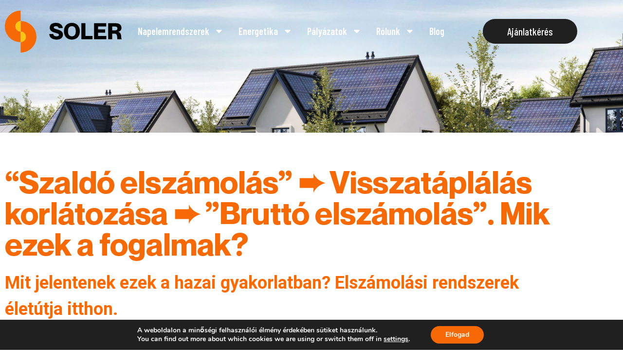

--- FILE ---
content_type: text/html; charset=UTF-8
request_url: https://soler.hu/szaldo-elszamola-visszataplalas-korlatozasa-brutto-elszamolas/
body_size: 37580
content:
<!doctype html>
<html lang="hu" prefix="og: https://ogp.me/ns#">
<head>
	<meta charset="UTF-8">
	<meta name="viewport" content="width=device-width, initial-scale=1">
	<link rel="profile" href="https://gmpg.org/xfn/11">
	
<!-- Search Engine Optimization by Rank Math - https://rankmath.com/ -->
<title>“Szaldó elszámolás” ➨ Visszatáplálás korlátozása ➨ ”Bruttó elszámolás”. Mik ezek a fogalmak? - Soler</title><style id="rocket-critical-css">h1{overflow-wrap:break-word}.wp-block-image{margin:0 0 1em}.wp-block-image img{height:auto;max-width:100%;vertical-align:bottom}.wp-block-image:not(.is-style-rounded) img{border-radius:inherit}.wp-block-image .aligncenter{display:table}.wp-block-image .aligncenter{margin-left:auto;margin-right:auto}.wp-block-image figure{margin:0}ul{overflow-wrap:break-word}p{overflow-wrap:break-word}:root{--wp--preset--font-size--normal:16px;--wp--preset--font-size--huge:42px}.aligncenter{clear:both}html{line-height:1.15;-webkit-text-size-adjust:100%}*,:after,:before{-webkit-box-sizing:border-box;box-sizing:border-box}body{margin:0;font-family:-apple-system,BlinkMacSystemFont,Segoe UI,Roboto,Helvetica Neue,Arial,Noto Sans,sans-serif;font-size:1rem;font-weight:400;line-height:1.5;color:#333;background-color:#fff;-webkit-font-smoothing:antialiased;-moz-osx-font-smoothing:grayscale}h1{margin-top:.5rem;margin-bottom:1rem;font-family:inherit;font-weight:500;line-height:1.2;color:inherit}h1{font-size:2.5rem}p{margin-top:0;margin-bottom:.9rem}a{background-color:transparent;text-decoration:none;color:#c36}a:not([href]):not([tabindex]){color:inherit;text-decoration:none}img{border-style:none;height:auto;max-width:100%}label{display:inline-block;line-height:1;vertical-align:middle}button,input{font-family:inherit;font-size:1rem;line-height:1.5;margin:0}button,input{overflow:visible}button{text-transform:none}button{width:auto;-webkit-appearance:button}button::-moz-focus-inner{border-style:none;padding:0}button:-moz-focusring{outline:1px dotted ButtonText}button{display:inline-block;font-weight:400;color:#c36;text-align:center;white-space:nowrap;background-color:transparent;border:1px solid #c36;padding:.5rem 1rem;font-size:1rem;border-radius:3px}[type=checkbox]{-webkit-box-sizing:border-box;box-sizing:border-box;padding:0}::-webkit-file-upload-button{-webkit-appearance:button;font:inherit}li,ul{margin-top:0;margin-bottom:0;border:0;outline:0;font-size:100%;vertical-align:baseline;background:transparent}.aligncenter{clear:both;display:block;margin-left:auto;margin-right:auto}.site-navigation{grid-area:nav-menu;display:-webkit-box;display:-ms-flexbox;display:flex;-webkit-box-align:center;-ms-flex-align:center;align-items:center;-webkit-box-flex:1;-ms-flex-positive:1;flex-grow:1}.elementor-screen-only{position:absolute;top:-10000em;width:1px;height:1px;margin:-1px;padding:0;overflow:hidden;clip:rect(0,0,0,0);border:0}.elementor{-webkit-hyphens:manual;-ms-hyphens:manual;hyphens:manual}.elementor *,.elementor :after,.elementor :before{-webkit-box-sizing:border-box;box-sizing:border-box}.elementor a{-webkit-box-shadow:none;box-shadow:none;text-decoration:none}.elementor img{height:auto;max-width:100%;border:none;border-radius:0;-webkit-box-shadow:none;box-shadow:none}.elementor-element{--flex-direction:initial;--flex-wrap:initial;--justify-content:initial;--align-items:initial;--align-content:initial;--gap:initial;--flex-basis:initial;--flex-grow:initial;--flex-shrink:initial;--order:initial;--align-self:initial;-webkit-box-orient:vertical;-webkit-box-direction:normal;-ms-flex-direction:var(--flex-direction);flex-direction:var(--flex-direction);-ms-flex-wrap:var(--flex-wrap);flex-wrap:var(--flex-wrap);-webkit-box-pack:var(--justify-content);-ms-flex-pack:var(--justify-content);justify-content:var(--justify-content);-webkit-box-align:var(--align-items);-ms-flex-align:var(--align-items);align-items:var(--align-items);-ms-flex-line-pack:var(--align-content);align-content:var(--align-content);gap:var(--gap);-ms-flex-preferred-size:var(--flex-basis);flex-basis:var(--flex-basis);-webkit-box-flex:var(--flex-grow);-ms-flex-positive:var(--flex-grow);flex-grow:var(--flex-grow);-ms-flex-negative:var(--flex-shrink);flex-shrink:var(--flex-shrink);-webkit-box-ordinal-group:var(--order);-ms-flex-order:var(--order);order:var(--order);-ms-flex-item-align:var(--align-self);align-self:var(--align-self)}.elementor-align-right{text-align:right}.elementor-align-right .elementor-button{width:auto}:root{--page-title-display:block}.elementor-section{position:relative}.elementor-section .elementor-container{display:-webkit-box;display:-ms-flexbox;display:flex;margin-right:auto;margin-left:auto;position:relative}@media (max-width:1024px){.elementor-section .elementor-container{-ms-flex-wrap:wrap;flex-wrap:wrap}}.elementor-section.elementor-section-boxed>.elementor-container{max-width:1140px}.elementor-section.elementor-section-items-middle>.elementor-container{-webkit-box-align:center;-ms-flex-align:center;align-items:center}.elementor-widget-wrap{position:relative;width:100%;-ms-flex-wrap:wrap;flex-wrap:wrap;-ms-flex-line-pack:start;align-content:flex-start}.elementor:not(.elementor-bc-flex-widget) .elementor-widget-wrap{display:-webkit-box;display:-ms-flexbox;display:flex}.elementor-widget-wrap>.elementor-element{width:100%}.elementor-widget{position:relative}.elementor-widget:not(:last-child){margin-bottom:20px}.elementor-column{min-height:1px}.elementor-column{position:relative;display:-webkit-box;display:-ms-flexbox;display:flex}.elementor-column-gap-default>.elementor-column>.elementor-element-populated{padding:10px}@media (min-width:768px){.elementor-column.elementor-col-33{width:33.333%}.elementor-column.elementor-col-100{width:100%}}@media (max-width:767px){.elementor-column{width:100%}}@media (min-width:1025px){#elementor-device-mode:after{content:"desktop"}}@media (min-width:-1px){#elementor-device-mode:after{content:"widescreen"}}@media (max-width:-1px){#elementor-device-mode:after{content:"laptop";content:"tablet_extra"}}@media (max-width:1024px){#elementor-device-mode:after{content:"tablet"}}@media (max-width:-1px){#elementor-device-mode:after{content:"mobile_extra"}}@media (max-width:767px){#elementor-device-mode:after{content:"mobile"}}.elementor-button{display:inline-block;line-height:1;background-color:#818a91;font-size:15px;padding:12px 24px;border-radius:3px;color:#fff;fill:#fff;text-align:center}.elementor-button:visited{color:#fff}.elementor-button-content-wrapper{display:-webkit-box;display:-ms-flexbox;display:flex;-webkit-box-pack:center;-ms-flex-pack:center;justify-content:center}.elementor-button-text{-webkit-box-flex:1;-ms-flex-positive:1;flex-grow:1;-webkit-box-ordinal-group:11;-ms-flex-order:10;order:10;display:inline-block}.elementor-button span{text-decoration:inherit}.elementor-icon{display:inline-block;line-height:1;color:#818a91;font-size:50px;text-align:center}.elementor-icon svg{width:1em;height:1em;position:relative;display:block}.elementor-icon svg:before{position:absolute;left:50%;-webkit-transform:translateX(-50%);-ms-transform:translateX(-50%);transform:translateX(-50%)}@media (max-width:767px){.elementor .elementor-hidden-mobile{display:none}}@media (min-width:768px) and (max-width:1024px){.elementor .elementor-hidden-tablet{display:none}}@media (min-width:1025px) and (max-width:99999px){.elementor .elementor-hidden-desktop{display:none}}.elementor-location-header:before{content:"";display:table;clear:both}@font-face{font-family:Nunito;src:url(https://soler.hu/wp-content/plugins/gdpr-cookie-compliance/dist/fonts/nunito-v8-latin-regular.eot);src:url(https://soler.hu/wp-content/plugins/gdpr-cookie-compliance/dist/fonts/nunito-v8-latin-regular.eot?#iefix) format("embedded-opentype"),url(https://soler.hu/wp-content/plugins/gdpr-cookie-compliance/dist/fonts/nunito-v8-latin-regular.woff2) format("woff2"),url(https://soler.hu/wp-content/plugins/gdpr-cookie-compliance/dist/fonts/nunito-v8-latin-regular.woff) format("woff"),url(https://soler.hu/wp-content/plugins/gdpr-cookie-compliance/dist/fonts/nunito-v8-latin-regular.ttf) format("truetype"),url(https://soler.hu/wp-content/plugins/gdpr-cookie-compliance/dist/fonts/nunito-v8-latin-regular.svg#svgFontName) format("svg");font-style:normal;font-weight:400;font-display:swap}@font-face{font-family:Nunito;src:url(https://soler.hu/wp-content/plugins/gdpr-cookie-compliance/dist/fonts/nunito-v8-latin-700.eot);src:url(https://soler.hu/wp-content/plugins/gdpr-cookie-compliance/dist/fonts/nunito-v8-latin-700.eot?#iefix) format("embedded-opentype"),url(https://soler.hu/wp-content/plugins/gdpr-cookie-compliance/dist/fonts/nunito-v8-latin-700.woff2) format("woff2"),url(https://soler.hu/wp-content/plugins/gdpr-cookie-compliance/dist/fonts/nunito-v8-latin-700.woff) format("woff"),url(https://soler.hu/wp-content/plugins/gdpr-cookie-compliance/dist/fonts/nunito-v8-latin-700.ttf) format("truetype"),url(https://soler.hu/wp-content/plugins/gdpr-cookie-compliance/dist/fonts/nunito-v8-latin-700.svg#svgFontName) format("svg");font-style:normal;font-weight:700;font-display:swap}.gdpr_lightbox-hide{display:none}#moove_gdpr_cookie_info_bar .gdpr-fbo-0{-ms-flex-order:1;order:1}.gdpr-sr-only{position:absolute;width:1px;height:1px;padding:0;margin:-1px;overflow:hidden;clip:rect(0,0,0,0);white-space:nowrap;border:0}#moove_gdpr_cookie_modal li button .gdpr-svg-icon{height:30px;display:inline-block;float:left;width:35px;margin-right:5px;position:relative;top:0}#moove_gdpr_cookie_modal li button .gdpr-svg-icon svg{height:30px;width:auto;background-color:transparent}#moove_gdpr_cookie_info_bar{content-visibility:auto}#moove_gdpr_cookie_info_bar .moove-gdpr-button-holder{display:-ms-flexbox;display:flex;-ms-flex-align:center;align-items:center}#moove_gdpr_cookie_modal .cookie-switch .cookie-slider{overflow:visible}#moove_gdpr_cookie_modal{margin:0 auto;margin-top:0;min-height:60vh;font-family:Nunito,sans-serif;content-visibility:hidden}#moove_gdpr_cookie_modal span.tab-title{display:block}#moove_gdpr_cookie_modal button{letter-spacing:0;outline:none}#moove_gdpr_cookie_modal *{-webkit-font-smoothing:antialiased;-moz-osx-font-smoothing:grayscale;font-family:inherit}#moove_gdpr_cookie_modal .cookie-switch{position:relative;display:inline-block;width:50px;height:30px}#moove_gdpr_cookie_modal .cookie-switch input{display:none}#moove_gdpr_cookie_modal .cookie-switch .cookie-slider{position:absolute;top:0;left:0;right:0;bottom:0;background-color:red;margin:0;padding:0}#moove_gdpr_cookie_modal .cookie-switch .cookie-slider:before{position:absolute;content:"";height:26px;width:26px;left:1px;bottom:1px;border:1px solid #f2f2f2;border-radius:50%;background-color:#fff;box-shadow:0 5px 15px 0 rgba(0,0,0,.25);display:block;box-sizing:content-box}#moove_gdpr_cookie_modal .cookie-switch .cookie-slider:after{content:attr(data-text-disabled);position:absolute;top:0;left:60px;font-weight:700;font-size:16px;line-height:30px;color:red;display:block;white-space:nowrap}#moove_gdpr_cookie_modal .cookie-switch .cookie-slider.cookie-round{border-radius:34px}#moove_gdpr_cookie_modal .cookie-switch .cookie-slider.cookie-round:before{border-radius:50%}#moove_gdpr_cookie_modal a,#moove_gdpr_cookie_modal button{outline:none;box-shadow:none;text-shadow:none}#moove_gdpr_cookie_modal .moove-gdpr-modal-content{color:#000;background-color:#fff;width:900px;width:80vw;max-width:1170px;min-height:600px;border-radius:10px;position:relative;margin:0 auto}#moove_gdpr_cookie_modal .moove-gdpr-modal-content .gdpr-cc-form-fieldset{background-color:transparent}#moove_gdpr_cookie_modal .moove-gdpr-modal-content.logo-position-center .moove-gdpr-company-logo-holder{text-align:center}#moove_gdpr_cookie_modal .moove-gdpr-modal-content.moove_gdpr_modal_theme_v1 .main-modal-content{display:-ms-flexbox;display:flex;-ms-flex-flow:column;flex-flow:column;height:100%}#moove_gdpr_cookie_modal .moove-gdpr-modal-content.moove_gdpr_modal_theme_v1 .moove-gdpr-modal-footer-content .moove-gdpr-button-holder button.mgbutton{margin:2px}#moove_gdpr_cookie_modal .moove-gdpr-modal-content .moove-gdpr-modal-close{position:absolute;text-decoration:none;top:-30px;right:-30px;display:block;width:60px;height:60px;line-height:60px;text-align:center;border-radius:50%;background:transparent;padding:0;z-index:99;margin:0;outline:none;box-shadow:none;border:none}#moove_gdpr_cookie_modal .moove-gdpr-modal-content .moove-gdpr-modal-close span.gdpr-icon{display:block;width:60px;height:60px;line-height:60px;font-size:48px;background-color:#0c4da2;border:1px solid #0c4da2;color:#fff;border-radius:50%}#moove_gdpr_cookie_modal .moove-gdpr-modal-content .moove-gdpr-company-logo-holder{padding:0;margin-bottom:30px}#moove_gdpr_cookie_modal .moove-gdpr-modal-content .moove-gdpr-company-logo-holder img{max-height:75px;max-width:70%;width:auto;display:inline-block}#moove_gdpr_cookie_modal .moove-gdpr-modal-content .moove-gdpr-tab-main span.tab-title{font-weight:700;font-size:28px;line-height:1.2;margin:0;padding:0;color:#000;margin-bottom:25px}#moove_gdpr_cookie_modal .moove-gdpr-modal-content .moove-gdpr-tab-main .moove-gdpr-tab-main-content{display:-ms-flexbox;display:flex;-ms-flex-flow:column;flex-flow:column;max-height:calc(100% - 155px);overflow-y:auto;padding-right:20px;padding-bottom:15px}#moove_gdpr_cookie_modal .moove-gdpr-modal-content .moove-gdpr-tab-main .moove-gdpr-tab-main-content a,#moove_gdpr_cookie_modal .moove-gdpr-modal-content .moove-gdpr-tab-main .moove-gdpr-tab-main-content p{font-weight:400;font-size:16px;line-height:1.4;margin-bottom:18px;margin-top:0;padding:0;color:#000}#moove_gdpr_cookie_modal .moove-gdpr-modal-content .moove-gdpr-tab-main .moove-gdpr-tab-main-content a{color:#000;text-decoration:underline}#moove_gdpr_cookie_modal .moove-gdpr-modal-content .moove-gdpr-tab-main .moove-gdpr-status-bar{padding:5px;margin-right:10px;margin-bottom:15px}#moove_gdpr_cookie_modal .moove-gdpr-modal-content .moove-gdpr-tab-main .moove-gdpr-status-bar .gdpr-cc-form-wrap,#moove_gdpr_cookie_modal .moove-gdpr-modal-content .moove-gdpr-tab-main .moove-gdpr-status-bar .gdpr-cc-form-wrap .gdpr-cc-form-fieldset{border:none;padding:0;margin:0;box-shadow:none}#moove_gdpr_cookie_modal .moove-gdpr-modal-content .moove-gdpr-modal-footer-content{display:-ms-flexbox;display:flex;-ms-flex-align:center;align-items:center;height:130px;position:absolute;left:0;bottom:0;width:100%;background-color:#f1f1f1;z-index:15;border-radius:5px}#moove_gdpr_cookie_modal .moove-gdpr-modal-content .moove-gdpr-modal-footer-content:before{content:"";position:absolute;bottom:130px;left:60px;right:60px;height:1px;display:block;background-color:#c9c8c8}#moove_gdpr_cookie_modal .moove-gdpr-modal-content .moove-gdpr-modal-footer-content .moove-gdpr-button-holder{width:calc(100% + 16px);display:-ms-flexbox;display:flex;padding:0 60px;-ms-flex-pack:justify;justify-content:space-between;margin:0 -2px;-ms-flex-wrap:wrap;flex-wrap:wrap}#moove_gdpr_cookie_modal .moove-gdpr-modal-content .moove-gdpr-modal-footer-content .moove-gdpr-button-holder button.mgbutton{margin:8px;text-decoration:none;border-radius:150px;color:#fff;padding:15px 10px;border:1px solid transparent;min-width:160px;text-align:center;text-transform:none;letter-spacing:0;font-weight:700;font-size:14px;line-height:20px}#moove_gdpr_cookie_modal .moove-gdpr-modal-content .moove-gdpr-modal-footer-content .moove-gdpr-button-holder button.mgbutton.moove-gdpr-modal-save-settings{color:#fff;display:none}#moove_gdpr_cookie_modal .moove-gdpr-modal-content .moove-gdpr-modal-left-content{width:40%;display:inline-block;float:left;padding:40px 60px;position:absolute;height:100%;top:0;box-shadow:0 0 30px 0 rgba(35,35,35,.1);background:#fff;z-index:10;left:0;border-top-left-radius:5px;border-bottom-left-radius:5px}#moove_gdpr_cookie_modal .moove-gdpr-modal-content .moove-gdpr-modal-left-content .moove-gdpr-branding-cnt{position:absolute;bottom:0;padding-bottom:30px;left:60px;right:60px}#moove_gdpr_cookie_modal .moove-gdpr-modal-content .moove-gdpr-modal-left-content .moove-gdpr-branding-cnt a{color:#000;font-weight:700;font-size:13px;letter-spacing:-.3px;padding:20px 0;position:relative;top:10px;text-decoration:none;display:block}#moove_gdpr_cookie_modal .moove-gdpr-modal-content .moove-gdpr-modal-left-content .moove-gdpr-branding-cnt a span{display:inline-block;text-decoration:underline}#moove_gdpr_cookie_modal .moove-gdpr-modal-content .moove-gdpr-modal-left-content #moove-gdpr-menu{padding:0;list-style:none;margin:0;z-index:12}#moove_gdpr_cookie_modal .moove-gdpr-modal-content .moove-gdpr-modal-left-content #moove-gdpr-menu li{margin:0;padding:0;list-style:none;margin-bottom:15px}#moove_gdpr_cookie_modal .moove-gdpr-modal-content .moove-gdpr-modal-left-content #moove-gdpr-menu li.menu-item-selected button{background-color:#fff;border-color:#f1f1f1;color:#000}#moove_gdpr_cookie_modal .moove-gdpr-modal-content .moove-gdpr-modal-left-content #moove-gdpr-menu li button{display:-ms-flexbox;display:flex;-ms-flex-align:center;align-items:center;font-weight:800;font-size:14px;text-decoration:none;text-transform:uppercase;background-color:#f1f1f1;border:1px solid #f1f1f1;line-height:1.1;padding:13px 20px;color:#0c4da2;width:100%;border-radius:5px;text-align:left}#moove_gdpr_cookie_modal .moove-gdpr-modal-content .moove-gdpr-modal-left-content #moove-gdpr-menu li button span.gdpr-nav-tab-title{display:-ms-inline-flexbox;display:inline-flex;-ms-flex-align:center;align-items:center;width:calc(100% - 40px)}#moove_gdpr_cookie_modal .moove-gdpr-modal-content .moove-gdpr-modal-right-content{width:60%;display:inline-block;float:right;padding:40px 60px;position:absolute;top:0;height:auto;right:0;background-color:#f1f1f1;border-top-right-radius:5px;border-bottom-right-radius:5px}#moove_gdpr_cookie_modal .moove-gdpr-modal-content .moove-gdpr-tab-main .moove-gdpr-status-bar:after,.moove-clearfix:after{content:"";display:table;clear:both}#moove_gdpr_cookie_info_bar{position:fixed;bottom:0;left:0;width:100%;min-height:60px;max-height:400px;color:#fff;z-index:9900;background-color:#202020;border-top:1px solid #fff;font-family:Nunito,sans-serif}#moove_gdpr_cookie_info_bar *{font-family:inherit;-webkit-font-smoothing:antialiased;-moz-osx-font-smoothing:grayscale}#moove_gdpr_cookie_info_bar.moove-gdpr-info-bar-hidden{bottom:-400px}#moove_gdpr_cookie_info_bar.moove-gdpr-align-center{text-align:center}#moove_gdpr_cookie_info_bar.moove-gdpr-dark-scheme{background-color:#202020;border-top:1px solid #fff}#moove_gdpr_cookie_info_bar.moove-gdpr-dark-scheme .moove-gdpr-info-bar-container .moove-gdpr-info-bar-content p,#moove_gdpr_cookie_info_bar.moove-gdpr-dark-scheme p{color:#fff}#moove_gdpr_cookie_info_bar.moove-gdpr-dark-scheme .moove-gdpr-info-bar-container .moove-gdpr-info-bar-content button{text-decoration:underline;outline:none}#moove_gdpr_cookie_info_bar .moove-gdpr-info-bar-container{padding:10px 40px;position:static;display:inline-block}#moove_gdpr_cookie_info_bar .moove-gdpr-info-bar-container .moove-gdpr-info-bar-content{padding-left:30px;padding-right:30px;text-align:left;display:-ms-flexbox;display:flex;-ms-flex-align:center;align-items:center;width:100%}#moove_gdpr_cookie_info_bar .moove-gdpr-info-bar-container .moove-gdpr-info-bar-content p{margin:0;font-size:14px;line-height:18px;font-weight:700;padding-bottom:0;color:#fff}#moove_gdpr_cookie_info_bar .moove-gdpr-info-bar-container .moove-gdpr-info-bar-content button.mgbutton{font-size:14px;line-height:20px;color:#fff;font-weight:700;text-decoration:none;border-radius:150px;padding:8px 30px;border:none;display:inline-block;margin:3px 4px;white-space:nowrap;text-transform:none;letter-spacing:0}#moove_gdpr_cookie_info_bar .moove-gdpr-info-bar-container .moove-gdpr-info-bar-content span.change-settings-button{text-decoration:underline}#moove_gdpr_cookie_info_bar .moove-gdpr-info-bar-container .moove-gdpr-info-bar-content .moove-gdpr-button-holder{padding-left:15px;padding-left:3vw}#moove_gdpr_cookie_info_bar *{box-sizing:border-box}@media (max-width:767px){#moove_gdpr_cookie_modal li button .gdpr-svg-icon{margin-right:0;text-align:center;width:25px;height:25px}#moove_gdpr_cookie_modal li button .gdpr-svg-icon svg{height:25px}.gdpr-icon.moovegdpr-arrow-close:after,.gdpr-icon.moovegdpr-arrow-close:before{height:14px;top:calc(50% - 7px)}#moove_gdpr_cookie_info_bar .moove-gdpr-button-holder{-ms-flex-wrap:wrap;flex-wrap:wrap}#moove_gdpr_cookie_modal .moove-gdpr-modal-content.moove_gdpr_modal_theme_v1 .moove-gdpr-modal-right-content,#moove_gdpr_cookie_modal .moove-gdpr-modal-content.moove_gdpr_modal_theme_v1 .moove-gdpr-tab-content,#moove_gdpr_cookie_modal .moove-gdpr-modal-content.moove_gdpr_modal_theme_v1 .moove-gdpr-tab-main{min-height:40vh;max-height:calc(100vh - 180px)}#moove_gdpr_cookie_modal .moove-gdpr-modal-content{width:calc(100vw - 50px)}#moove_gdpr_cookie_modal .cookie-switch{width:40px;height:24px}#moove_gdpr_cookie_modal .cookie-switch .cookie-slider:before{height:20px;width:20px}#moove_gdpr_cookie_modal .moove-gdpr-modal-content{max-height:500px;max-height:90vw;min-height:auto}#moove_gdpr_cookie_modal .moove-gdpr-modal-content .cookie-switch .cookie-slider:after{font-weight:800;font-size:12px;line-height:30px;min-width:130px}#moove_gdpr_cookie_modal .moove-gdpr-modal-content .moove-gdpr-modal-close{position:absolute;top:-15px;right:-15px;display:block;width:30px;height:30px;line-height:30px;text-decoration:none}#moove_gdpr_cookie_modal .moove-gdpr-modal-content .moove-gdpr-modal-close span.gdpr-icon{width:30px;height:30px;line-height:30px;font-size:30px}#moove_gdpr_cookie_modal .moove-gdpr-modal-content .moove-gdpr-company-logo-holder{margin-bottom:15px}#moove_gdpr_cookie_modal .moove-gdpr-modal-content .moove-gdpr-modal-left-content{padding:10px;padding-top:30px;position:relative;top:0;left:0;text-align:center;height:140px;border-radius:0;border-top-left-radius:5px;border-top-right-radius:5px}#moove_gdpr_cookie_modal .moove-gdpr-modal-content .moove-gdpr-modal-left-content #moove-gdpr-menu{display:inline-block;margin:0 auto}#moove_gdpr_cookie_modal .moove-gdpr-modal-content .moove-gdpr-modal-left-content #moove-gdpr-menu li{list-style:none;margin-bottom:20px;display:inline-block;float:left;margin:0 5px}#moove_gdpr_cookie_modal .moove-gdpr-modal-content .moove-gdpr-modal-left-content #moove-gdpr-menu li button{padding:5px}#moove_gdpr_cookie_modal .moove-gdpr-modal-content .moove-gdpr-modal-left-content #moove-gdpr-menu li button span.gdpr-nav-tab-title{display:none}#moove_gdpr_cookie_modal .moove-gdpr-modal-content .moove-gdpr-modal-left-content .moove-gdpr-branding-cnt{top:3px;right:3px;left:auto;padding:0;bottom:auto;transform:scale(.8)}#moove_gdpr_cookie_modal .moove-gdpr-modal-content .moove-gdpr-modal-left-content .moove-gdpr-branding-cnt a{text-align:right}#moove_gdpr_cookie_modal .moove-gdpr-modal-content .moove-gdpr-modal-left-content .moove-gdpr-branding-cnt a span{display:block}#moove_gdpr_cookie_modal .moove-gdpr-modal-content .moove-gdpr-modal-right-content{width:100%;position:relative;padding:15px 10px;height:calc(90vh - 200px);border-radius:0;border-bottom-left-radius:5px;border-bottom-right-radius:5px}#moove_gdpr_cookie_modal .moove-gdpr-modal-content .moove-gdpr-tab-main span.tab-title{font-weight:700;font-size:16px}#moove_gdpr_cookie_modal .moove-gdpr-modal-content .moove-gdpr-tab-main .moove-gdpr-status-bar{padding:0}#moove_gdpr_cookie_modal .moove-gdpr-modal-content .moove-gdpr-tab-main .moove-gdpr-tab-main-content{padding:0;position:relative;overflow:auto;max-height:calc(100% - 110px)}#moove_gdpr_cookie_modal .moove-gdpr-modal-content .moove-gdpr-tab-main .moove-gdpr-tab-main-content a,#moove_gdpr_cookie_modal .moove-gdpr-modal-content .moove-gdpr-tab-main .moove-gdpr-tab-main-content p{font-weight:400;font-size:14px;line-height:1.3}#moove_gdpr_cookie_modal .moove-gdpr-modal-content.moove_gdpr_modal_theme_v1 .moove-gdpr-tab-main{margin-bottom:55px}#moove_gdpr_cookie_modal .moove-gdpr-modal-content.moove_gdpr_modal_theme_v1 .moove-gdpr-tab-main .moove-gdpr-tab-main-content{height:100%;max-height:calc(90vh - 320px)}#moove_gdpr_cookie_modal .moove-gdpr-modal-content .moove-gdpr-modal-footer-content{height:70px}#moove_gdpr_cookie_modal .moove-gdpr-modal-content .moove-gdpr-modal-footer-content:before{left:10px;right:10px;bottom:70px}#moove_gdpr_cookie_modal .moove-gdpr-modal-content .moove-gdpr-modal-footer-content .moove-gdpr-button-holder{padding:0 10px}#moove_gdpr_cookie_modal .moove-gdpr-modal-content .moove-gdpr-modal-footer-content .moove-gdpr-button-holder button.mgbutton{margin:0;background-color:#fff;text-decoration:none;border-radius:150px;font-weight:700;font-size:12px;line-height:18px;padding:5px;border:1px solid #fff;color:#fff;min-width:110px;text-align:center;text-transform:none}#moove_gdpr_cookie_modal .moove-gdpr-modal-content .moove-gdpr-modal-left-content{width:100%}#moove_gdpr_cookie_modal .moove-gdpr-modal-content .moove-gdpr-modal-left-content .moove-gdpr-branding-cnt a{top:0;padding:5px 0}#moove_gdpr_cookie_modal .moove-gdpr-modal-content .moove-gdpr-company-logo-holder img{max-height:40px}#moove_gdpr_cookie_modal .moove-gdpr-modal-content .moove-gdpr-company-logo-holder{text-align:center}#moove_gdpr_cookie_info_bar .moove-gdpr-info-bar-container{padding:15px}#moove_gdpr_cookie_info_bar .moove-gdpr-info-bar-container .moove-gdpr-info-bar-content{padding-left:0;padding-right:0;display:block;min-height:auto}#moove_gdpr_cookie_info_bar .moove-gdpr-info-bar-container .moove-gdpr-info-bar-content .moove-gdpr-cookie-notice{padding-left:4px;margin-bottom:10px}#moove_gdpr_cookie_info_bar .moove-gdpr-info-bar-container .moove-gdpr-info-bar-content .moove-gdpr-button-holder{padding-left:0}#moove_gdpr_cookie_info_bar .moove-gdpr-info-bar-container .moove-gdpr-info-bar-content button.mgbutton{font-size:12px;font-weight:700;padding:5px 20px}.moove-gdpr-branding-cnt a{padding:10px 0}}@media screen and (max-width:767px) and (orientation:landscape){#moove_gdpr_cookie_modal .moove-gdpr-modal-content .moove-gdpr-modal-left-content .moove-gdpr-branding-cnt a span{display:inline-block}#moove_gdpr_cookie_modal .moove-gdpr-modal-content .moove-gdpr-company-logo-holder{text-align:left;margin:0;display:inline-block;float:left;width:40%}#moove_gdpr_cookie_modal .moove-gdpr-modal-content .moove-gdpr-modal-left-content #moove-gdpr-menu{max-width:60%;float:right}#moove_gdpr_cookie_modal .moove-gdpr-modal-content .moove-gdpr-modal-left-content{padding-top:30px;height:75px}#moove_gdpr_cookie_modal .moove-gdpr-modal-content .moove-gdpr-tab-main span.tab-title{margin-bottom:10px}#moove_gdpr_cookie_modal .moove-gdpr-modal-content .moove-gdpr-modal-footer-content{height:45px}#moove_gdpr_cookie_modal .moove-gdpr-modal-content .moove-gdpr-modal-footer-content:before{bottom:45px}#moove_gdpr_cookie_modal .moove-gdpr-modal-content .moove-gdpr-tab-main .moove-gdpr-tab-main-content{display:-ms-flexbox;display:flex;-ms-flex-flow:column;flex-flow:column;max-height:350px;max-height:calc(100% - 70px)}#moove_gdpr_cookie_modal{background:transparent;border-radius:5px}#moove_gdpr_cookie_modal .moove-gdpr-modal-content .moove-gdpr-modal-right-content{height:55vh}#moove_gdpr_cookie_modal .moove-gdpr-modal-content .moove-gdpr-modal-left-content .moove-gdpr-branding-cnt a.moove-gdpr-branding{top:0;padding:0}#moove_gdpr_cookie_modal .moove-gdpr-modal-content.moove_gdpr_modal_theme_v1 .moove-gdpr-tab-main .moove-gdpr-tab-main-content{max-height:calc(90vh - 220px)}}@media (min-width:768px){#moove_gdpr_cookie_modal .moove-gdpr-modal-content.moove_gdpr_modal_theme_v1 .moove-gdpr-modal-right-content,#moove_gdpr_cookie_modal .moove-gdpr-modal-content.moove_gdpr_modal_theme_v1 .moove-gdpr-tab-content,#moove_gdpr_cookie_modal .moove-gdpr-modal-content.moove_gdpr_modal_theme_v1 .moove-gdpr-tab-main{height:100%}}@media (min-width:768px) and (max-width:999px){#moove_gdpr_cookie_modal .moove-gdpr-modal-content .moove-gdpr-modal-right-content{padding:30px 20px}#moove_gdpr_cookie_modal .moove-gdpr-modal-content .moove-gdpr-modal-footer-content{height:120px}#moove_gdpr_cookie_modal .moove-gdpr-modal-content .moove-gdpr-modal-footer-content .moove-gdpr-button-holder{padding:0 20px}#moove_gdpr_cookie_modal .moove-gdpr-modal-content .moove-gdpr-modal-footer-content:before{bottom:120px;left:20px;right:20px}#moove_gdpr_cookie_modal .moove-gdpr-modal-content .moove-gdpr-modal-left-content{padding:30px 20px}#moove_gdpr_cookie_modal .moove-gdpr-modal-content{min-height:620px;transform:scale(.75)}#moove_gdpr_cookie_modal .moove-gdpr-modal-content .moove-gdpr-modal-left-content .moove-gdpr-branding-cnt{left:20px;right:20px}#moove_gdpr_cookie_info_bar .moove-gdpr-info-bar-container .moove-gdpr-info-bar-content p{font-size:13px}#moove_gdpr_cookie_modal .moove-gdpr-modal-content .moove-gdpr-modal-left-content #moove-gdpr-menu li button{padding:10px 15px;font-weight:700;font-size:12px}#moove_gdpr_cookie_info_bar .moove-gdpr-info-bar-container .moove-gdpr-info-bar-content{padding-left:20px;padding-right:20px}#moove_gdpr_cookie_modal .moove-gdpr-modal-content .moove-gdpr-tab-main span.tab-title{font-weight:700;font-size:24px}#moove_gdpr_cookie_info_bar .moove-gdpr-info-bar-container{padding:10px 20px}#moove_gdpr_cookie_modal .moove-gdpr-modal-content .moove-gdpr-modal-footer-content .moove-gdpr-button-holder button.mgbutton{min-width:auto;padding:7px 15px;font-size:13px;margin:4px 8px}}@media (min-width:1000px) and (max-width:1300px){#moove_gdpr_cookie_modal .moove-gdpr-modal-content .moove-gdpr-modal-right-content{padding:40px 30px}#moove_gdpr_cookie_modal .moove-gdpr-modal-content .moove-gdpr-modal-footer-content{height:120px}#moove_gdpr_cookie_modal .moove-gdpr-modal-content .moove-gdpr-modal-footer-content .moove-gdpr-button-holder{padding:0 30px}#moove_gdpr_cookie_modal .moove-gdpr-modal-content .moove-gdpr-modal-footer-content:before{bottom:120px;left:30px;right:30px}#moove_gdpr_cookie_modal .moove-gdpr-modal-content .moove-gdpr-modal-left-content .moove-gdpr-branding-cnt{left:30px;right:30px}#moove_gdpr_cookie_modal .moove-gdpr-modal-content .moove-gdpr-modal-left-content{padding:30px}#moove_gdpr_cookie_modal .moove-gdpr-modal-content{min-width:700px}#moove_gdpr_cookie_modal .moove-gdpr-modal-content .moove-gdpr-modal-footer-content .moove-gdpr-button-holder button.mgbutton{min-width:auto;padding:10px 30px;margin-left:8px;margin-right:8px}}@media (min-width:768px) and (max-height:700px){#moove_gdpr_cookie_modal .moove-gdpr-modal-content{min-height:600px;transform:scale(.7)}}@media (-ms-high-contrast:none),screen and (-ms-high-contrast:active){#moove_gdpr_cookie_info_bar .moove-gdpr-info-bar-container .moove-gdpr-info-bar-content{display:block;max-width:100%;text-align:center}#moove_gdpr_cookie_info_bar .moove-gdpr-info-bar-container .moove-gdpr-info-bar-content .moove-gdpr-button-holder{margin-top:10px}#moove_gdpr_cookie_modal .moove-gdpr-modal-content .moove-gdpr-tab-main .moove-gdpr-tab-main-content{display:block;max-width:100%}#moove_gdpr_cookie_modal .moove-gdpr-modal-content .moove-gdpr-modal-left-content #moove-gdpr-menu li button span{display:block}}@media (-ms-high-contrast:active),(-ms-high-contrast:none){#moove_gdpr_cookie_info_bar .moove-gdpr-info-bar-container .moove-gdpr-info-bar-content{display:block;max-width:100%;text-align:center}#moove_gdpr_cookie_info_bar .moove-gdpr-info-bar-container .moove-gdpr-info-bar-content .moove-gdpr-button-holder{margin-top:10px}#moove_gdpr_cookie_modal .moove-gdpr-modal-content .moove-gdpr-tab-main .moove-gdpr-tab-main-content{display:block;max-width:100%}#moove_gdpr_cookie_modal .moove-gdpr-modal-content .moove-gdpr-modal-left-content #moove-gdpr-menu li button span{display:block}}.gdpr-icon.moovegdpr-arrow-close{position:relative}.gdpr-icon.moovegdpr-arrow-close:after,.gdpr-icon.moovegdpr-arrow-close:before{position:absolute;content:" ";height:24px;width:1px;top:calc(50% - 12px);background-color:currentColor}.gdpr-icon.moovegdpr-arrow-close:before{transform:rotate(45deg)}.gdpr-icon.moovegdpr-arrow-close:after{transform:rotate(-45deg)}@media (max-width:767px){.gdpr-icon.moovegdpr-arrow-close:after,.gdpr-icon.moovegdpr-arrow-close:before{height:14px;top:calc(50% - 7px)}#moove_gdpr_cookie_modal .moove-gdpr-modal-content .moove-gdpr-modal-footer-content{display:-ms-flexbox;display:flex;padding:5px 0;-ms-flex-wrap:wrap;flex-wrap:wrap}#moove_gdpr_cookie_modal .moove-gdpr-modal-content .moove-gdpr-modal-footer-content .moove-gdpr-button-holder{display:-ms-flexbox;display:flex;-ms-flex-align:center;align-items:center;-ms-flex-pack:justify;justify-content:space-between;margin-bottom:10px}#moove_gdpr_cookie_modal .moove-gdpr-modal-content .moove-gdpr-modal-footer-content .moove-gdpr-button-holder button.mgbutton{min-width:auto;padding:5px 15px}}@media (max-width:350px){#moove_gdpr_cookie_modal .moove-gdpr-modal-content .moove-gdpr-modal-footer-content .moove-gdpr-button-holder button.mgbutton{padding:3px 12px}}.elementor-item:after,.elementor-item:before{display:block;position:absolute}.elementor-item:not(:hover):not(:focus):not(.elementor-item-active):not(.highlighted):after,.elementor-item:not(:hover):not(:focus):not(.elementor-item-active):not(.highlighted):before{opacity:0}.elementor-nav-menu--main .elementor-nav-menu a{padding:13px 20px}.elementor-nav-menu--main .elementor-nav-menu ul{position:absolute;width:12em;border-width:0;border-style:solid;padding:0}.elementor-nav-menu--main .elementor-nav-menu--dropdown .sub-arrow .e-font-icon-svg{height:1em;width:1em}.elementor-nav-menu--layout-horizontal{display:-webkit-box;display:-ms-flexbox;display:flex}.elementor-nav-menu--layout-horizontal .elementor-nav-menu{display:-webkit-box;display:-ms-flexbox;display:flex;-ms-flex-wrap:wrap;flex-wrap:wrap}.elementor-nav-menu--layout-horizontal .elementor-nav-menu a{white-space:nowrap;-webkit-box-flex:1;-ms-flex-positive:1;flex-grow:1}.elementor-nav-menu--layout-horizontal .elementor-nav-menu>li{display:-webkit-box;display:-ms-flexbox;display:flex}.elementor-nav-menu--layout-horizontal .elementor-nav-menu>li ul{top:100%!important}.elementor-nav-menu--layout-horizontal .elementor-nav-menu>li:not(:first-child)>a{-webkit-margin-start:var(--e-nav-menu-horizontal-menu-item-margin);margin-inline-start:var(--e-nav-menu-horizontal-menu-item-margin)}.elementor-nav-menu--layout-horizontal .elementor-nav-menu>li:not(:first-child)>ul{left:var(--e-nav-menu-horizontal-menu-item-margin)!important}.elementor-nav-menu--layout-horizontal .elementor-nav-menu>li:not(:last-child)>a{-webkit-margin-end:var(--e-nav-menu-horizontal-menu-item-margin);margin-inline-end:var(--e-nav-menu-horizontal-menu-item-margin)}.elementor-nav-menu--layout-horizontal .elementor-nav-menu>li:not(:last-child):after{content:var(--e-nav-menu-divider-content,none);height:var(--e-nav-menu-divider-height,35%);border-left:var(--e-nav-menu-divider-width,2px) var(--e-nav-menu-divider-style,solid) var(--e-nav-menu-divider-color,#000);border-bottom-color:var(--e-nav-menu-divider-color,#000);border-right-color:var(--e-nav-menu-divider-color,#000);border-top-color:var(--e-nav-menu-divider-color,#000);-ms-flex-item-align:center;align-self:center}.elementor-nav-menu__align-center .elementor-nav-menu{margin-left:auto;margin-right:auto}.elementor-nav-menu__align-center .elementor-nav-menu{-webkit-box-pack:center;-ms-flex-pack:center;justify-content:center}.elementor-widget-nav-menu:not(.elementor-nav-menu--toggle) .elementor-menu-toggle{display:none}.elementor-widget-nav-menu .elementor-widget-container{display:-webkit-box;display:-ms-flexbox;display:flex;-webkit-box-orient:vertical;-webkit-box-direction:normal;-ms-flex-direction:column;flex-direction:column}.elementor-nav-menu{position:relative;z-index:2}.elementor-nav-menu:after{content:"\00a0";display:block;height:0;font:0/0 serif;clear:both;visibility:hidden;overflow:hidden}.elementor-nav-menu,.elementor-nav-menu li,.elementor-nav-menu ul{display:block;list-style:none;margin:0;padding:0;line-height:normal}.elementor-nav-menu ul{display:none}.elementor-nav-menu ul ul a{border-left:16px solid transparent}.elementor-nav-menu a,.elementor-nav-menu li{position:relative}.elementor-nav-menu li{border-width:0}.elementor-nav-menu a{display:-webkit-box;display:-ms-flexbox;display:flex;-webkit-box-align:center;-ms-flex-align:center;align-items:center}.elementor-nav-menu a{padding:10px 20px;line-height:20px}.elementor-nav-menu .sub-arrow{line-height:1;padding:10px 0 10px 10px;margin-top:-10px;margin-bottom:-10px;display:-webkit-box;display:-ms-flexbox;display:flex;-webkit-box-align:center;-ms-flex-align:center;align-items:center}.elementor-nav-menu .sub-arrow .e-font-icon-svg{height:1em;width:1em}.elementor-menu-toggle{display:-webkit-box;display:-ms-flexbox;display:flex;-webkit-box-align:center;-ms-flex-align:center;align-items:center;-webkit-box-pack:center;-ms-flex-pack:center;justify-content:center;font-size:22px;padding:.25em;border:0 solid;border-radius:3px;background-color:rgba(0,0,0,.05);color:#494c4f}.elementor-menu-toggle:not(.elementor-active) .elementor-menu-toggle__icon--close{display:none}.elementor-menu-toggle .e-font-icon-svg{fill:#494c4f;height:1em;width:1em}.elementor-nav-menu--dropdown{background-color:#fff;font-size:13px}.elementor-nav-menu--dropdown.elementor-nav-menu__container{margin-top:10px;-webkit-transform-origin:top;-ms-transform-origin:top;transform-origin:top;overflow:auto}.elementor-nav-menu--dropdown.elementor-nav-menu__container .elementor-sub-item{font-size:.85em}.elementor-nav-menu--dropdown a{color:#494c4f}ul.elementor-nav-menu--dropdown a{text-shadow:none;border-left:8px solid transparent}.elementor-nav-menu__text-align-center .elementor-nav-menu--dropdown .elementor-nav-menu a{-webkit-box-pack:center;-ms-flex-pack:center;justify-content:center}.elementor-nav-menu--toggle .elementor-menu-toggle:not(.elementor-active)+.elementor-nav-menu__container{-webkit-transform:scaleY(0);-ms-transform:scaleY(0);transform:scaleY(0);max-height:0}.elementor-nav-menu--stretch .elementor-nav-menu__container.elementor-nav-menu--dropdown{position:absolute;z-index:9997}@media (min-width:1025px){.elementor-nav-menu--dropdown-tablet .elementor-menu-toggle,.elementor-nav-menu--dropdown-tablet .elementor-nav-menu--dropdown{display:none}}@media (max-width:1024px){.elementor-nav-menu--dropdown-tablet .elementor-nav-menu--main{display:none}}</style>
<meta name="description" content="Mit jelentenek ezek a hazai gyakorlatban? Elszámolási rendszerek életútja itthon. &nbsp;"/>
<meta name="robots" content="index, follow, max-snippet:-1, max-video-preview:-1, max-image-preview:large"/>
<link rel="canonical" href="https://soler.hu/szaldo-elszamola-visszataplalas-korlatozasa-brutto-elszamolas/" />
<meta property="og:locale" content="hu_HU" />
<meta property="og:type" content="article" />
<meta property="og:title" content="“Szaldó elszámolás” ➨ Visszatáplálás korlátozása ➨ ”Bruttó elszámolás”. Mik ezek a fogalmak? - Soler" />
<meta property="og:description" content="Mit jelentenek ezek a hazai gyakorlatban? Elszámolási rendszerek életútja itthon. &nbsp;" />
<meta property="og:url" content="https://soler.hu/szaldo-elszamola-visszataplalas-korlatozasa-brutto-elszamolas/" />
<meta property="og:site_name" content="Soler" />
<meta property="article:tag" content="bruttó elszámolás" />
<meta property="article:tag" content="szaldó elszámolás" />
<meta property="article:tag" content="villamosenergia ára" />
<meta property="article:tag" content="visszatáplálási moratórium" />
<meta property="article:section" content="Blog" />
<meta property="og:updated_time" content="2024-02-02T10:04:11+02:00" />
<meta property="og:image" content="https://soler.hu/wp-content/uploads/2024/01/112.png" />
<meta property="og:image:secure_url" content="https://soler.hu/wp-content/uploads/2024/01/112.png" />
<meta property="og:image:width" content="800" />
<meta property="og:image:height" content="600" />
<meta property="og:image:alt" content="“Szaldó elszámolás” ➨ Visszatáplálás korlátozása ➨ ”Bruttó elszámolás”. Mik ezek a fogalmak?" />
<meta property="og:image:type" content="image/png" />
<meta property="article:published_time" content="2024-01-10T18:34:11+02:00" />
<meta property="article:modified_time" content="2024-02-02T10:04:11+02:00" />
<meta name="twitter:card" content="summary_large_image" />
<meta name="twitter:title" content="“Szaldó elszámolás” ➨ Visszatáplálás korlátozása ➨ ”Bruttó elszámolás”. Mik ezek a fogalmak? - Soler" />
<meta name="twitter:description" content="Mit jelentenek ezek a hazai gyakorlatban? Elszámolási rendszerek életútja itthon. &nbsp;" />
<meta name="twitter:image" content="https://soler.hu/wp-content/uploads/2024/01/112.png" />
<meta name="twitter:label1" content="Szerző:" />
<meta name="twitter:data1" content="Soler" />
<meta name="twitter:label2" content="Olvasási idő" />
<meta name="twitter:data2" content="7 perc" />
<script type="application/ld+json" class="rank-math-schema">{"@context":"https://schema.org","@graph":[{"@type":["Person","Organization"],"@id":"https://soler.hu/#person","name":"Soler"},{"@type":"WebSite","@id":"https://soler.hu/#website","url":"https://soler.hu","name":"Soler","publisher":{"@id":"https://soler.hu/#person"},"inLanguage":"hu"},{"@type":"ImageObject","@id":"https://soler.hu/wp-content/uploads/2024/01/112.png","url":"https://soler.hu/wp-content/uploads/2024/01/112.png","width":"800","height":"600","inLanguage":"hu"},{"@type":"BreadcrumbList","@id":"https://soler.hu/szaldo-elszamola-visszataplalas-korlatozasa-brutto-elszamolas/#breadcrumb","itemListElement":[{"@type":"ListItem","position":"1","item":{"@id":"https://soler.hu","name":"Nyit\u00f3lap"}},{"@type":"ListItem","position":"2","item":{"@id":"https://soler.hu/category/blog/","name":"Blog"}},{"@type":"ListItem","position":"3","item":{"@id":"https://soler.hu/szaldo-elszamola-visszataplalas-korlatozasa-brutto-elszamolas/","name":"\u201cSzald\u00f3 elsz\u00e1mol\u00e1s\u201d\u00a0\u27a8\u00a0Visszat\u00e1pl\u00e1l\u00e1s korl\u00e1toz\u00e1sa\u00a0\u27a8 \u201dBrutt\u00f3 elsz\u00e1mol\u00e1s\u201d. Mik ezek a fogalmak?"}}]},{"@type":"WebPage","@id":"https://soler.hu/szaldo-elszamola-visszataplalas-korlatozasa-brutto-elszamolas/#webpage","url":"https://soler.hu/szaldo-elszamola-visszataplalas-korlatozasa-brutto-elszamolas/","name":"\u201cSzald\u00f3 elsz\u00e1mol\u00e1s\u201d\u00a0\u27a8\u00a0Visszat\u00e1pl\u00e1l\u00e1s korl\u00e1toz\u00e1sa\u00a0\u27a8 \u201dBrutt\u00f3 elsz\u00e1mol\u00e1s\u201d. Mik ezek a fogalmak? - Soler","datePublished":"2024-01-10T18:34:11+02:00","dateModified":"2024-02-02T10:04:11+02:00","isPartOf":{"@id":"https://soler.hu/#website"},"primaryImageOfPage":{"@id":"https://soler.hu/wp-content/uploads/2024/01/112.png"},"inLanguage":"hu","breadcrumb":{"@id":"https://soler.hu/szaldo-elszamola-visszataplalas-korlatozasa-brutto-elszamolas/#breadcrumb"}},{"@type":"Person","@id":"https://soler.hu/author/soler/","name":"Soler","url":"https://soler.hu/author/soler/","image":{"@type":"ImageObject","@id":"https://secure.gravatar.com/avatar/c335902a7a37e1a79875fdf135fcc1f41a23f4649a429db467638bdacbefcf9a?s=96&amp;d=mm&amp;r=g","url":"https://secure.gravatar.com/avatar/c335902a7a37e1a79875fdf135fcc1f41a23f4649a429db467638bdacbefcf9a?s=96&amp;d=mm&amp;r=g","caption":"Soler","inLanguage":"hu"}},{"@type":"BlogPosting","headline":"\u201cSzald\u00f3 elsz\u00e1mol\u00e1s\u201d\u00a0\u27a8\u00a0Visszat\u00e1pl\u00e1l\u00e1s korl\u00e1toz\u00e1sa\u00a0\u27a8 \u201dBrutt\u00f3 elsz\u00e1mol\u00e1s\u201d. Mik ezek a fogalmak? - Soler","datePublished":"2024-01-10T18:34:11+02:00","dateModified":"2024-02-02T10:04:11+02:00","articleSection":"Blog","author":{"@id":"https://soler.hu/author/soler/","name":"Soler"},"publisher":{"@id":"https://soler.hu/#person"},"description":"Mit jelentenek ezek a hazai gyakorlatban? Elsz\u00e1mol\u00e1si rendszerek \u00e9let\u00fatja itthon. &nbsp;","name":"\u201cSzald\u00f3 elsz\u00e1mol\u00e1s\u201d\u00a0\u27a8\u00a0Visszat\u00e1pl\u00e1l\u00e1s korl\u00e1toz\u00e1sa\u00a0\u27a8 \u201dBrutt\u00f3 elsz\u00e1mol\u00e1s\u201d. Mik ezek a fogalmak? - Soler","@id":"https://soler.hu/szaldo-elszamola-visszataplalas-korlatozasa-brutto-elszamolas/#richSnippet","isPartOf":{"@id":"https://soler.hu/szaldo-elszamola-visszataplalas-korlatozasa-brutto-elszamolas/#webpage"},"image":{"@id":"https://soler.hu/wp-content/uploads/2024/01/112.png"},"inLanguage":"hu","mainEntityOfPage":{"@id":"https://soler.hu/szaldo-elszamola-visszataplalas-korlatozasa-brutto-elszamolas/#webpage"}}]}</script>
<!-- /Rank Math WordPress SEO plugin -->

<link rel='dns-prefetch' href='//www.googletagmanager.com' />
<link href='https://fonts.gstatic.com' crossorigin rel='preconnect' />
<link rel="alternate" type="application/rss+xml" title="Soler &raquo; hírcsatorna" href="https://soler.hu/feed/" />
<link rel="alternate" type="application/rss+xml" title="Soler &raquo; hozzászólás hírcsatorna" href="https://soler.hu/comments/feed/" />
<link rel="alternate" type="application/rss+xml" title="Soler &raquo; “Szaldó elszámolás” ➨ Visszatáplálás korlátozása ➨ ”Bruttó elszámolás”. Mik ezek a fogalmak? hozzászólás hírcsatorna" href="https://soler.hu/szaldo-elszamola-visszataplalas-korlatozasa-brutto-elszamolas/feed/" />
<link rel="alternate" title="oEmbed (JSON)" type="application/json+oembed" href="https://soler.hu/wp-json/oembed/1.0/embed?url=https%3A%2F%2Fsoler.hu%2Fszaldo-elszamola-visszataplalas-korlatozasa-brutto-elszamolas%2F" />
<link rel="alternate" title="oEmbed (XML)" type="text/xml+oembed" href="https://soler.hu/wp-json/oembed/1.0/embed?url=https%3A%2F%2Fsoler.hu%2Fszaldo-elszamola-visszataplalas-korlatozasa-brutto-elszamolas%2F&#038;format=xml" />
<style id='wp-img-auto-sizes-contain-inline-css'>
img:is([sizes=auto i],[sizes^="auto," i]){contain-intrinsic-size:3000px 1500px}
/*# sourceURL=wp-img-auto-sizes-contain-inline-css */
</style>
<style id='wp-emoji-styles-inline-css'>

	img.wp-smiley, img.emoji {
		display: inline !important;
		border: none !important;
		box-shadow: none !important;
		height: 1em !important;
		width: 1em !important;
		margin: 0 0.07em !important;
		vertical-align: -0.1em !important;
		background: none !important;
		padding: 0 !important;
	}
/*# sourceURL=wp-emoji-styles-inline-css */
</style>
<link rel='preload' id='wp-block-library-css' href='https://soler.hu/wp-includes/css/dist/block-library/style.min.css?ver=6.9' as="style" onload="this.onload=null;this.rel='stylesheet'" media='all' />
<style id='classic-theme-styles-inline-css'>
/*! This file is auto-generated */
.wp-block-button__link{color:#fff;background-color:#32373c;border-radius:9999px;box-shadow:none;text-decoration:none;padding:calc(.667em + 2px) calc(1.333em + 2px);font-size:1.125em}.wp-block-file__button{background:#32373c;color:#fff;text-decoration:none}
/*# sourceURL=/wp-includes/css/classic-themes.min.css */
</style>
<style id='rank-math-toc-block-style-inline-css'>
.wp-block-rank-math-toc-block nav ol{counter-reset:item}.wp-block-rank-math-toc-block nav ol li{display:block}.wp-block-rank-math-toc-block nav ol li:before{content:counters(item, ".") ". ";counter-increment:item}

/*# sourceURL=https://soler.hu/wp-content/plugins/seo-by-rank-math/includes/modules/schema/blocks/toc/assets/css/toc_list_style.css */
</style>
<link rel='preload' id='jet-engine-frontend-css' href='https://soler.hu/wp-content/plugins/jet-engine-2.10.0/assets/css/frontend.css?ver=2.10.0' as="style" onload="this.onload=null;this.rel='stylesheet'" media='all' />
<style id='global-styles-inline-css'>
:root{--wp--preset--aspect-ratio--square: 1;--wp--preset--aspect-ratio--4-3: 4/3;--wp--preset--aspect-ratio--3-4: 3/4;--wp--preset--aspect-ratio--3-2: 3/2;--wp--preset--aspect-ratio--2-3: 2/3;--wp--preset--aspect-ratio--16-9: 16/9;--wp--preset--aspect-ratio--9-16: 9/16;--wp--preset--color--black: #000000;--wp--preset--color--cyan-bluish-gray: #abb8c3;--wp--preset--color--white: #ffffff;--wp--preset--color--pale-pink: #f78da7;--wp--preset--color--vivid-red: #cf2e2e;--wp--preset--color--luminous-vivid-orange: #ff6900;--wp--preset--color--luminous-vivid-amber: #fcb900;--wp--preset--color--light-green-cyan: #7bdcb5;--wp--preset--color--vivid-green-cyan: #00d084;--wp--preset--color--pale-cyan-blue: #8ed1fc;--wp--preset--color--vivid-cyan-blue: #0693e3;--wp--preset--color--vivid-purple: #9b51e0;--wp--preset--gradient--vivid-cyan-blue-to-vivid-purple: linear-gradient(135deg,rgb(6,147,227) 0%,rgb(155,81,224) 100%);--wp--preset--gradient--light-green-cyan-to-vivid-green-cyan: linear-gradient(135deg,rgb(122,220,180) 0%,rgb(0,208,130) 100%);--wp--preset--gradient--luminous-vivid-amber-to-luminous-vivid-orange: linear-gradient(135deg,rgb(252,185,0) 0%,rgb(255,105,0) 100%);--wp--preset--gradient--luminous-vivid-orange-to-vivid-red: linear-gradient(135deg,rgb(255,105,0) 0%,rgb(207,46,46) 100%);--wp--preset--gradient--very-light-gray-to-cyan-bluish-gray: linear-gradient(135deg,rgb(238,238,238) 0%,rgb(169,184,195) 100%);--wp--preset--gradient--cool-to-warm-spectrum: linear-gradient(135deg,rgb(74,234,220) 0%,rgb(151,120,209) 20%,rgb(207,42,186) 40%,rgb(238,44,130) 60%,rgb(251,105,98) 80%,rgb(254,248,76) 100%);--wp--preset--gradient--blush-light-purple: linear-gradient(135deg,rgb(255,206,236) 0%,rgb(152,150,240) 100%);--wp--preset--gradient--blush-bordeaux: linear-gradient(135deg,rgb(254,205,165) 0%,rgb(254,45,45) 50%,rgb(107,0,62) 100%);--wp--preset--gradient--luminous-dusk: linear-gradient(135deg,rgb(255,203,112) 0%,rgb(199,81,192) 50%,rgb(65,88,208) 100%);--wp--preset--gradient--pale-ocean: linear-gradient(135deg,rgb(255,245,203) 0%,rgb(182,227,212) 50%,rgb(51,167,181) 100%);--wp--preset--gradient--electric-grass: linear-gradient(135deg,rgb(202,248,128) 0%,rgb(113,206,126) 100%);--wp--preset--gradient--midnight: linear-gradient(135deg,rgb(2,3,129) 0%,rgb(40,116,252) 100%);--wp--preset--font-size--small: 13px;--wp--preset--font-size--medium: 20px;--wp--preset--font-size--large: 36px;--wp--preset--font-size--x-large: 42px;--wp--preset--spacing--20: 0.44rem;--wp--preset--spacing--30: 0.67rem;--wp--preset--spacing--40: 1rem;--wp--preset--spacing--50: 1.5rem;--wp--preset--spacing--60: 2.25rem;--wp--preset--spacing--70: 3.38rem;--wp--preset--spacing--80: 5.06rem;--wp--preset--shadow--natural: 6px 6px 9px rgba(0, 0, 0, 0.2);--wp--preset--shadow--deep: 12px 12px 50px rgba(0, 0, 0, 0.4);--wp--preset--shadow--sharp: 6px 6px 0px rgba(0, 0, 0, 0.2);--wp--preset--shadow--outlined: 6px 6px 0px -3px rgb(255, 255, 255), 6px 6px rgb(0, 0, 0);--wp--preset--shadow--crisp: 6px 6px 0px rgb(0, 0, 0);}:where(.is-layout-flex){gap: 0.5em;}:where(.is-layout-grid){gap: 0.5em;}body .is-layout-flex{display: flex;}.is-layout-flex{flex-wrap: wrap;align-items: center;}.is-layout-flex > :is(*, div){margin: 0;}body .is-layout-grid{display: grid;}.is-layout-grid > :is(*, div){margin: 0;}:where(.wp-block-columns.is-layout-flex){gap: 2em;}:where(.wp-block-columns.is-layout-grid){gap: 2em;}:where(.wp-block-post-template.is-layout-flex){gap: 1.25em;}:where(.wp-block-post-template.is-layout-grid){gap: 1.25em;}.has-black-color{color: var(--wp--preset--color--black) !important;}.has-cyan-bluish-gray-color{color: var(--wp--preset--color--cyan-bluish-gray) !important;}.has-white-color{color: var(--wp--preset--color--white) !important;}.has-pale-pink-color{color: var(--wp--preset--color--pale-pink) !important;}.has-vivid-red-color{color: var(--wp--preset--color--vivid-red) !important;}.has-luminous-vivid-orange-color{color: var(--wp--preset--color--luminous-vivid-orange) !important;}.has-luminous-vivid-amber-color{color: var(--wp--preset--color--luminous-vivid-amber) !important;}.has-light-green-cyan-color{color: var(--wp--preset--color--light-green-cyan) !important;}.has-vivid-green-cyan-color{color: var(--wp--preset--color--vivid-green-cyan) !important;}.has-pale-cyan-blue-color{color: var(--wp--preset--color--pale-cyan-blue) !important;}.has-vivid-cyan-blue-color{color: var(--wp--preset--color--vivid-cyan-blue) !important;}.has-vivid-purple-color{color: var(--wp--preset--color--vivid-purple) !important;}.has-black-background-color{background-color: var(--wp--preset--color--black) !important;}.has-cyan-bluish-gray-background-color{background-color: var(--wp--preset--color--cyan-bluish-gray) !important;}.has-white-background-color{background-color: var(--wp--preset--color--white) !important;}.has-pale-pink-background-color{background-color: var(--wp--preset--color--pale-pink) !important;}.has-vivid-red-background-color{background-color: var(--wp--preset--color--vivid-red) !important;}.has-luminous-vivid-orange-background-color{background-color: var(--wp--preset--color--luminous-vivid-orange) !important;}.has-luminous-vivid-amber-background-color{background-color: var(--wp--preset--color--luminous-vivid-amber) !important;}.has-light-green-cyan-background-color{background-color: var(--wp--preset--color--light-green-cyan) !important;}.has-vivid-green-cyan-background-color{background-color: var(--wp--preset--color--vivid-green-cyan) !important;}.has-pale-cyan-blue-background-color{background-color: var(--wp--preset--color--pale-cyan-blue) !important;}.has-vivid-cyan-blue-background-color{background-color: var(--wp--preset--color--vivid-cyan-blue) !important;}.has-vivid-purple-background-color{background-color: var(--wp--preset--color--vivid-purple) !important;}.has-black-border-color{border-color: var(--wp--preset--color--black) !important;}.has-cyan-bluish-gray-border-color{border-color: var(--wp--preset--color--cyan-bluish-gray) !important;}.has-white-border-color{border-color: var(--wp--preset--color--white) !important;}.has-pale-pink-border-color{border-color: var(--wp--preset--color--pale-pink) !important;}.has-vivid-red-border-color{border-color: var(--wp--preset--color--vivid-red) !important;}.has-luminous-vivid-orange-border-color{border-color: var(--wp--preset--color--luminous-vivid-orange) !important;}.has-luminous-vivid-amber-border-color{border-color: var(--wp--preset--color--luminous-vivid-amber) !important;}.has-light-green-cyan-border-color{border-color: var(--wp--preset--color--light-green-cyan) !important;}.has-vivid-green-cyan-border-color{border-color: var(--wp--preset--color--vivid-green-cyan) !important;}.has-pale-cyan-blue-border-color{border-color: var(--wp--preset--color--pale-cyan-blue) !important;}.has-vivid-cyan-blue-border-color{border-color: var(--wp--preset--color--vivid-cyan-blue) !important;}.has-vivid-purple-border-color{border-color: var(--wp--preset--color--vivid-purple) !important;}.has-vivid-cyan-blue-to-vivid-purple-gradient-background{background: var(--wp--preset--gradient--vivid-cyan-blue-to-vivid-purple) !important;}.has-light-green-cyan-to-vivid-green-cyan-gradient-background{background: var(--wp--preset--gradient--light-green-cyan-to-vivid-green-cyan) !important;}.has-luminous-vivid-amber-to-luminous-vivid-orange-gradient-background{background: var(--wp--preset--gradient--luminous-vivid-amber-to-luminous-vivid-orange) !important;}.has-luminous-vivid-orange-to-vivid-red-gradient-background{background: var(--wp--preset--gradient--luminous-vivid-orange-to-vivid-red) !important;}.has-very-light-gray-to-cyan-bluish-gray-gradient-background{background: var(--wp--preset--gradient--very-light-gray-to-cyan-bluish-gray) !important;}.has-cool-to-warm-spectrum-gradient-background{background: var(--wp--preset--gradient--cool-to-warm-spectrum) !important;}.has-blush-light-purple-gradient-background{background: var(--wp--preset--gradient--blush-light-purple) !important;}.has-blush-bordeaux-gradient-background{background: var(--wp--preset--gradient--blush-bordeaux) !important;}.has-luminous-dusk-gradient-background{background: var(--wp--preset--gradient--luminous-dusk) !important;}.has-pale-ocean-gradient-background{background: var(--wp--preset--gradient--pale-ocean) !important;}.has-electric-grass-gradient-background{background: var(--wp--preset--gradient--electric-grass) !important;}.has-midnight-gradient-background{background: var(--wp--preset--gradient--midnight) !important;}.has-small-font-size{font-size: var(--wp--preset--font-size--small) !important;}.has-medium-font-size{font-size: var(--wp--preset--font-size--medium) !important;}.has-large-font-size{font-size: var(--wp--preset--font-size--large) !important;}.has-x-large-font-size{font-size: var(--wp--preset--font-size--x-large) !important;}
:where(.wp-block-post-template.is-layout-flex){gap: 1.25em;}:where(.wp-block-post-template.is-layout-grid){gap: 1.25em;}
:where(.wp-block-term-template.is-layout-flex){gap: 1.25em;}:where(.wp-block-term-template.is-layout-grid){gap: 1.25em;}
:where(.wp-block-columns.is-layout-flex){gap: 2em;}:where(.wp-block-columns.is-layout-grid){gap: 2em;}
:root :where(.wp-block-pullquote){font-size: 1.5em;line-height: 1.6;}
/*# sourceURL=global-styles-inline-css */
</style>
<link rel='preload' id='hello-elementor-css' href='https://soler.hu/wp-content/themes/hello-elementor/style.min.css?ver=3.1.1' as="style" onload="this.onload=null;this.rel='stylesheet'" media='all' />
<link rel='preload' id='hello-elementor-theme-style-css' href='https://soler.hu/wp-content/themes/hello-elementor/theme.min.css?ver=3.1.1' as="style" onload="this.onload=null;this.rel='stylesheet'" media='all' />
<link rel='preload' id='hello-elementor-header-footer-css' href='https://soler.hu/wp-content/themes/hello-elementor/header-footer.min.css?ver=3.1.1' as="style" onload="this.onload=null;this.rel='stylesheet'" media='all' />
<link rel='preload' id='elementor-frontend-css' href='https://soler.hu/wp-content/plugins/elementor/assets/css/frontend.min.css?ver=3.34.1' as="style" onload="this.onload=null;this.rel='stylesheet'" media='all' />
<style id='elementor-frontend-inline-css'>
.elementor-kit-32{--e-global-color-primary:#F76904;--e-global-color-secondary:#202020;--e-global-color-text:#030000;--e-global-color-accent:#F76904;--e-global-color-5c3aa8b:#FFFFFF;--e-global-typography-primary-font-family:"Roboto";--e-global-typography-primary-font-weight:600;--e-global-typography-secondary-font-family:"Roboto Slab";--e-global-typography-secondary-font-weight:400;--e-global-typography-text-font-family:"Roboto";--e-global-typography-text-font-weight:400;--e-global-typography-accent-font-family:"Roboto";--e-global-typography-accent-font-weight:500;color:var( --e-global-color-text );font-family:"Roboto", Sans-serif;font-size:19px;}.elementor-kit-32 button,.elementor-kit-32 input[type="button"],.elementor-kit-32 input[type="submit"],.elementor-kit-32 .elementor-button{background-color:var( --e-global-color-secondary );font-family:"Barlow Condensed", Sans-serif;font-size:21px;font-weight:500;color:var( --e-global-color-5c3aa8b );border-style:solid;border-width:0px 0px 0px 0px;border-radius:500px 500px 500px 500px;padding:15px 50px 15px 50px;}.elementor-kit-32 button:hover,.elementor-kit-32 button:focus,.elementor-kit-32 input[type="button"]:hover,.elementor-kit-32 input[type="button"]:focus,.elementor-kit-32 input[type="submit"]:hover,.elementor-kit-32 input[type="submit"]:focus,.elementor-kit-32 .elementor-button:hover,.elementor-kit-32 .elementor-button:focus{background-color:var( --e-global-color-primary );}.elementor-kit-32 e-page-transition{background-color:#FFBC7D;}.elementor-kit-32 p{margin-bottom:28px;}.elementor-kit-32 a{color:var( --e-global-color-accent );}.elementor-kit-32 h1{color:var( --e-global-color-primary );font-family:"Neue Montreal", Sans-serif;font-size:120px;font-weight:bold;}.elementor-kit-32 h2{color:var( --e-global-color-primary );font-family:"Neue Montreal", Sans-serif;font-size:64px;font-weight:bold;line-height:1.2em;}.elementor-kit-32 h3{color:var( --e-global-color-primary );font-family:"Neue Montreal", Sans-serif;font-size:40px;font-weight:bold;line-height:1em;}.elementor-section.elementor-section-boxed > .elementor-container{max-width:1200px;}.e-con{--container-max-width:1200px;}.elementor-widget:not(:last-child){margin-block-end:20px;}.elementor-element{--widgets-spacing:20px 20px;}{}h1.entry-title{display:var(--page-title-display);}.site-header .site-branding{flex-direction:column;align-items:stretch;}.site-header{padding-inline-end:0px;padding-inline-start:0px;}.site-footer .site-branding{flex-direction:column;align-items:stretch;}@media(max-width:1024px){.elementor-kit-32{font-size:13px;}.elementor-kit-32 p{margin-bottom:19px;}.elementor-kit-32 h1{font-size:60px;}.elementor-kit-32 h2{font-size:34px;}.elementor-section.elementor-section-boxed > .elementor-container{max-width:1024px;}.e-con{--container-max-width:1024px;}}@media(max-width:767px){.elementor-kit-32{font-size:13px;line-height:1.55em;}.elementor-kit-32 h2{font-size:22px;}.elementor-kit-32 h3{font-size:22px;}.elementor-kit-32 button,.elementor-kit-32 input[type="button"],.elementor-kit-32 input[type="submit"],.elementor-kit-32 .elementor-button{font-size:13px;padding:11px 25px 11px 25px;}.elementor-section.elementor-section-boxed > .elementor-container{max-width:767px;}.e-con{--container-max-width:767px;}}/* Start custom CSS *//* Navigation row */
    
    .breadcrumb ul {
        float: left;
    }
    
    .breadcrumb ul li, .breadcrumb ul li a {
        float: left;
        color: gray;
        font-family: Roboto;
        font-size: 19px;
    }
    
    .breadcrumb ul li span {
        padding: 0px 15px;
    }
    
    h2 {
        margin-top: 42px;
        margin-bottom: 42px;
    }
    
        
    h3 {
        margin-top: 28px;
        margin-bottom: 28px;
    }
    
@media (max-width: 1024px) { h2 {
    margin-top: 33px;
    margin-bottom: 33px;
    }
    

    h3 {
        margin-top: 24px;
        margin-bottom: 24px;
    }
}

@media (max-width: 767px) { h2 {
    margin-top: 20px;
    margin-bottom: 20px;
    }
    
}


.elementor-field-type-acceptance {
    line-height: 0.8;
}

#soler-usp p {
    margin-bottom: 0px;
}/* End custom CSS */
/* Start Custom Fonts CSS */@font-face {
	font-family: 'Neue Montreal';
	font-style: normal;
	font-weight: normal;
	font-display: auto;
	src: url('https://soler.hu/wp-content/uploads/2021/09/Neue-Montreal-Regular-400.ttf') format('truetype');
}
@font-face {
	font-family: 'Neue Montreal';
	font-style: italic;
	font-weight: 500;
	font-display: auto;
	src: url('https://soler.hu/wp-content/uploads/2021/09/Neue-Montreal-Medium-Italic-500.ttf') format('truetype');
}
@font-face {
	font-family: 'Neue Montreal';
	font-style: normal;
	font-weight: 500;
	font-display: auto;
	src: url('https://soler.hu/wp-content/uploads/2021/09/Neue-Montreal-Medium-500.ttf') format('truetype');
}
@font-face {
	font-family: 'Neue Montreal';
	font-style: italic;
	font-weight: 300;
	font-display: auto;
	src: url('https://soler.hu/wp-content/uploads/2021/09/Neue-Montreal-Light-Italic-300.ttf') format('truetype');
}
@font-face {
	font-family: 'Neue Montreal';
	font-style: normal;
	font-weight: 700;
	font-display: auto;
	src: url('https://soler.hu/wp-content/uploads/2021/09/Neue-Montreal-Bold-700.ttf') format('truetype');
}
/* End Custom Fonts CSS */
.elementor-47 .elementor-element.elementor-element-919bc63 > .elementor-container{min-height:90px;}.elementor-47 .elementor-element.elementor-element-919bc63{margin-top:0px;margin-bottom:-140px;padding:15px 0px 15px 0px;z-index:999;}.elementor-bc-flex-widget .elementor-47 .elementor-element.elementor-element-e52a071.elementor-column .elementor-widget-wrap{align-items:center;}.elementor-47 .elementor-element.elementor-element-e52a071.elementor-column.elementor-element[data-element_type="column"] > .elementor-widget-wrap.elementor-element-populated{align-content:center;align-items:center;}.elementor-47 .elementor-element.elementor-element-f4fec58 > .elementor-widget-container{margin:-80px 0px -80px 0px;}.elementor-47 .elementor-element.elementor-element-f4fec58 .elementor-icon-wrapper{text-align:start;}.elementor-47 .elementor-element.elementor-element-f4fec58 .elementor-icon{font-size:240px;}.elementor-47 .elementor-element.elementor-element-f4fec58 .elementor-icon svg{height:240px;}.elementor-bc-flex-widget .elementor-47 .elementor-element.elementor-element-6a245e3.elementor-column .elementor-widget-wrap{align-items:center;}.elementor-47 .elementor-element.elementor-element-6a245e3.elementor-column.elementor-element[data-element_type="column"] > .elementor-widget-wrap.elementor-element-populated{align-content:center;align-items:center;}.elementor-47 .elementor-element.elementor-element-020aafe > .elementor-widget-container{margin:-10px 0px 0px 0px;padding:0px 0px 0px 0px;}.elementor-47 .elementor-element.elementor-element-020aafe .elementor-menu-toggle{margin-left:auto;background-color:#02010100;}.elementor-47 .elementor-element.elementor-element-020aafe .elementor-nav-menu .elementor-item{font-family:"Barlow Condensed", Sans-serif;font-size:20px;font-weight:600;}.elementor-47 .elementor-element.elementor-element-020aafe .elementor-nav-menu--main .elementor-item{color:#FFFFFF;fill:#FFFFFF;padding-left:15px;padding-right:15px;}.elementor-47 .elementor-element.elementor-element-020aafe .elementor-nav-menu--main .elementor-item:hover,
					.elementor-47 .elementor-element.elementor-element-020aafe .elementor-nav-menu--main .elementor-item.elementor-item-active,
					.elementor-47 .elementor-element.elementor-element-020aafe .elementor-nav-menu--main .elementor-item.highlighted,
					.elementor-47 .elementor-element.elementor-element-020aafe .elementor-nav-menu--main .elementor-item:focus{color:#F76904;fill:#F76904;}.elementor-47 .elementor-element.elementor-element-020aafe .elementor-nav-menu--dropdown a, .elementor-47 .elementor-element.elementor-element-020aafe .elementor-menu-toggle{color:#000000;fill:#000000;}.elementor-47 .elementor-element.elementor-element-020aafe .elementor-nav-menu--dropdown{background-color:#FFFFFF;}.elementor-47 .elementor-element.elementor-element-020aafe .elementor-nav-menu--dropdown a:hover,
					.elementor-47 .elementor-element.elementor-element-020aafe .elementor-nav-menu--dropdown a:focus,
					.elementor-47 .elementor-element.elementor-element-020aafe .elementor-nav-menu--dropdown a.elementor-item-active,
					.elementor-47 .elementor-element.elementor-element-020aafe .elementor-nav-menu--dropdown a.highlighted,
					.elementor-47 .elementor-element.elementor-element-020aafe .elementor-menu-toggle:hover,
					.elementor-47 .elementor-element.elementor-element-020aafe .elementor-menu-toggle:focus{color:#F76904;}.elementor-47 .elementor-element.elementor-element-020aafe .elementor-nav-menu--dropdown a:hover,
					.elementor-47 .elementor-element.elementor-element-020aafe .elementor-nav-menu--dropdown a:focus,
					.elementor-47 .elementor-element.elementor-element-020aafe .elementor-nav-menu--dropdown a.elementor-item-active,
					.elementor-47 .elementor-element.elementor-element-020aafe .elementor-nav-menu--dropdown a.highlighted{background-color:#00000000;}.elementor-47 .elementor-element.elementor-element-020aafe .elementor-nav-menu--dropdown .elementor-item, .elementor-47 .elementor-element.elementor-element-020aafe .elementor-nav-menu--dropdown  .elementor-sub-item{font-family:"Barlow Condensed", Sans-serif;font-size:20px;}.elementor-47 .elementor-element.elementor-element-020aafe div.elementor-menu-toggle{color:var( --e-global-color-primary );}.elementor-47 .elementor-element.elementor-element-020aafe div.elementor-menu-toggle svg{fill:var( --e-global-color-primary );}.elementor-47 .elementor-element.elementor-element-a0e67a9 > .elementor-widget-container{margin:0px 0px 0px 0px;}.elementor-47 .elementor-element.elementor-element-a0e67a9 .elementor-menu-toggle{margin-left:auto;background-color:#02010100;}.elementor-47 .elementor-element.elementor-element-a0e67a9 .elementor-nav-menu--dropdown a, .elementor-47 .elementor-element.elementor-element-a0e67a9 .elementor-menu-toggle{color:var( --e-global-color-secondary );fill:var( --e-global-color-secondary );}.elementor-47 .elementor-element.elementor-element-a0e67a9 .elementor-nav-menu--dropdown{background-color:#FFFFFF;}.elementor-47 .elementor-element.elementor-element-a0e67a9 .elementor-nav-menu--dropdown a:hover,
					.elementor-47 .elementor-element.elementor-element-a0e67a9 .elementor-nav-menu--dropdown a:focus,
					.elementor-47 .elementor-element.elementor-element-a0e67a9 .elementor-nav-menu--dropdown a.elementor-item-active,
					.elementor-47 .elementor-element.elementor-element-a0e67a9 .elementor-nav-menu--dropdown a.highlighted,
					.elementor-47 .elementor-element.elementor-element-a0e67a9 .elementor-menu-toggle:hover,
					.elementor-47 .elementor-element.elementor-element-a0e67a9 .elementor-menu-toggle:focus{color:#F76904;}.elementor-47 .elementor-element.elementor-element-a0e67a9 .elementor-nav-menu--dropdown a:hover,
					.elementor-47 .elementor-element.elementor-element-a0e67a9 .elementor-nav-menu--dropdown a:focus,
					.elementor-47 .elementor-element.elementor-element-a0e67a9 .elementor-nav-menu--dropdown a.elementor-item-active,
					.elementor-47 .elementor-element.elementor-element-a0e67a9 .elementor-nav-menu--dropdown a.highlighted{background-color:#00000000;}.elementor-47 .elementor-element.elementor-element-a0e67a9 .elementor-nav-menu--dropdown .elementor-item, .elementor-47 .elementor-element.elementor-element-a0e67a9 .elementor-nav-menu--dropdown  .elementor-sub-item{font-family:"Barlow Condensed", Sans-serif;font-size:20px;}.elementor-47 .elementor-element.elementor-element-a0e67a9 div.elementor-menu-toggle{color:var( --e-global-color-primary );}.elementor-47 .elementor-element.elementor-element-a0e67a9 div.elementor-menu-toggle svg{fill:var( --e-global-color-primary );}.elementor-47 .elementor-element.elementor-element-467bd51 > .elementor-widget-container{margin:-10px 0px 0px 0px;}.elementor-theme-builder-content-area{height:400px;}.elementor-location-header:before, .elementor-location-footer:before{content:"";display:table;clear:both;}@media(max-width:1024px){.elementor-47 .elementor-element.elementor-element-919bc63{padding:16px 0px 0px 0px;}.elementor-bc-flex-widget .elementor-47 .elementor-element.elementor-element-e52a071.elementor-column .elementor-widget-wrap{align-items:center;}.elementor-47 .elementor-element.elementor-element-e52a071.elementor-column.elementor-element[data-element_type="column"] > .elementor-widget-wrap.elementor-element-populated{align-content:center;align-items:center;}.elementor-47 .elementor-element.elementor-element-f4fec58 > .elementor-widget-container{margin:-35px 0px -40px 0px;}.elementor-47 .elementor-element.elementor-element-f4fec58 .elementor-icon{font-size:140px;}.elementor-47 .elementor-element.elementor-element-f4fec58 .elementor-icon svg{height:140px;}}@media(max-width:767px){.elementor-47 .elementor-element.elementor-element-919bc63{margin-top:0px;margin-bottom:-100px;padding:0px 0px 0px 0px;}.elementor-47 .elementor-element.elementor-element-e52a071{width:40%;}.elementor-47 .elementor-element.elementor-element-e52a071 > .elementor-element-populated{padding:0px 10px 0px 10px;}.elementor-47 .elementor-element.elementor-element-f4fec58 > .elementor-widget-container{margin:-49px 0px -35px 0px;}.elementor-47 .elementor-element.elementor-element-f4fec58 .elementor-icon{font-size:100px;}.elementor-47 .elementor-element.elementor-element-f4fec58 .elementor-icon svg{height:100px;}.elementor-47 .elementor-element.elementor-element-6a245e3{width:40%;}.elementor-47 .elementor-element.elementor-element-6a245e3 > .elementor-element-populated{padding:0px 10px 0px 0px;}.elementor-47 .elementor-element.elementor-element-020aafe > .elementor-widget-container{margin:0px 0px 0px 0px;}.elementor-47 .elementor-element.elementor-element-020aafe .elementor-nav-menu--dropdown a{padding-top:25px;padding-bottom:25px;}.elementor-47 .elementor-element.elementor-element-020aafe .elementor-nav-menu--main > .elementor-nav-menu > li > .elementor-nav-menu--dropdown, .elementor-47 .elementor-element.elementor-element-020aafe .elementor-nav-menu__container.elementor-nav-menu--dropdown{margin-top:10px !important;}.elementor-47 .elementor-element.elementor-element-020aafe{--nav-menu-icon-size:24px;}.elementor-47 .elementor-element.elementor-element-5cac4ba{width:20%;}.elementor-47 .elementor-element.elementor-element-a0e67a9 > .elementor-widget-container{margin:0px 0px 0px 0px;}.elementor-47 .elementor-element.elementor-element-a0e67a9 .elementor-nav-menu--dropdown a{padding-top:25px;padding-bottom:25px;}.elementor-47 .elementor-element.elementor-element-a0e67a9 .elementor-nav-menu--main > .elementor-nav-menu > li > .elementor-nav-menu--dropdown, .elementor-47 .elementor-element.elementor-element-a0e67a9 .elementor-nav-menu__container.elementor-nav-menu--dropdown{margin-top:10px !important;}.elementor-47 .elementor-element.elementor-element-a0e67a9{--nav-menu-icon-size:24px;}}@media(min-width:768px){.elementor-47 .elementor-element.elementor-element-e52a071{width:20%;}.elementor-47 .elementor-element.elementor-element-6a245e3{width:59.664%;}.elementor-47 .elementor-element.elementor-element-5cac4ba{width:20%;}}@media(max-width:1024px) and (min-width:768px){.elementor-47 .elementor-element.elementor-element-e52a071{width:40%;}.elementor-47 .elementor-element.elementor-element-6a245e3{width:50%;}.elementor-47 .elementor-element.elementor-element-5cac4ba{width:10%;}}
.elementor-64 .elementor-element.elementor-element-26f1a4c:not(.elementor-motion-effects-element-type-background), .elementor-64 .elementor-element.elementor-element-26f1a4c > .elementor-motion-effects-container > .elementor-motion-effects-layer{background-color:var( --e-global-color-secondary );}.elementor-64 .elementor-element.elementor-element-26f1a4c{transition:background 0.3s, border 0.3s, border-radius 0.3s, box-shadow 0.3s;}.elementor-64 .elementor-element.elementor-element-26f1a4c > .elementor-background-overlay{transition:background 0.3s, border-radius 0.3s, opacity 0.3s;}.elementor-64 .elementor-element.elementor-element-52f1da7{color:var( --e-global-color-5c3aa8b );font-family:"Barlow Condensed", Sans-serif;font-weight:500;}.elementor-64 .elementor-element.elementor-element-4f03eef{color:var( --e-global-color-5c3aa8b );font-family:"Barlow Condensed", Sans-serif;font-weight:500;}.elementor-64 .elementor-element.elementor-element-3c494f2{color:var( --e-global-color-5c3aa8b );font-family:"Barlow Condensed", Sans-serif;font-weight:500;}.elementor-64 .elementor-element.elementor-element-dfc0ffb{color:var( --e-global-color-5c3aa8b );font-family:"Barlow Condensed", Sans-serif;font-weight:500;}.elementor-64 .elementor-element.elementor-element-0efecfd{color:var( --e-global-color-5c3aa8b );font-family:"Barlow Condensed", Sans-serif;font-weight:500;}.elementor-64 .elementor-element.elementor-element-fdc2345{color:var( --e-global-color-5c3aa8b );font-family:"Barlow Condensed", Sans-serif;font-weight:500;}.elementor-64 .elementor-element.elementor-element-8c47bc2{color:var( --e-global-color-5c3aa8b );font-family:"Barlow Condensed", Sans-serif;font-weight:500;}.elementor-64 .elementor-element.elementor-element-ec139b3{color:var( --e-global-color-5c3aa8b );font-family:"Barlow Condensed", Sans-serif;font-weight:500;}.elementor-64 .elementor-element.elementor-element-651fb80{color:var( --e-global-color-5c3aa8b );font-family:"Barlow Condensed", Sans-serif;font-weight:500;}.elementor-64 .elementor-element.elementor-element-17f366a:not(.elementor-motion-effects-element-type-background), .elementor-64 .elementor-element.elementor-element-17f366a > .elementor-motion-effects-container > .elementor-motion-effects-layer{background-color:var( --e-global-color-secondary );}.elementor-64 .elementor-element.elementor-element-17f366a > .elementor-container{min-height:121px;}.elementor-64 .elementor-element.elementor-element-17f366a{transition:background 0.3s, border 0.3s, border-radius 0.3s, box-shadow 0.3s;}.elementor-64 .elementor-element.elementor-element-17f366a > .elementor-background-overlay{transition:background 0.3s, border-radius 0.3s, opacity 0.3s;}.elementor-64 .elementor-element.elementor-element-5bba90a .elementor-nav-menu .elementor-item{font-family:"Barlow Condensed", Sans-serif;font-size:21px;font-weight:500;}.elementor-64 .elementor-element.elementor-element-5bba90a .elementor-nav-menu--main .elementor-item{color:var( --e-global-color-5c3aa8b );fill:var( --e-global-color-5c3aa8b );}.elementor-64 .elementor-element.elementor-element-5bba90a .elementor-nav-menu--main .elementor-item:hover,
					.elementor-64 .elementor-element.elementor-element-5bba90a .elementor-nav-menu--main .elementor-item.elementor-item-active,
					.elementor-64 .elementor-element.elementor-element-5bba90a .elementor-nav-menu--main .elementor-item.highlighted,
					.elementor-64 .elementor-element.elementor-element-5bba90a .elementor-nav-menu--main .elementor-item:focus{color:var( --e-global-color-primary );fill:var( --e-global-color-primary );}.elementor-64 .elementor-element.elementor-element-b95e34c:not(.elementor-motion-effects-element-type-background), .elementor-64 .elementor-element.elementor-element-b95e34c > .elementor-motion-effects-container > .elementor-motion-effects-layer{background-color:#000000;}.elementor-64 .elementor-element.elementor-element-b95e34c > .elementor-container{min-height:115px;}.elementor-64 .elementor-element.elementor-element-b95e34c{transition:background 0.3s, border 0.3s, border-radius 0.3s, box-shadow 0.3s;}.elementor-64 .elementor-element.elementor-element-b95e34c > .elementor-background-overlay{transition:background 0.3s, border-radius 0.3s, opacity 0.3s;}.elementor-64 .elementor-element.elementor-element-ef71e91 > .elementor-widget-container{margin:0px 30px -15px 0px;}.elementor-64 .elementor-element.elementor-element-ef71e91{text-align:right;color:#808080;font-family:"Barlow Condensed", Sans-serif;font-size:21px;}.elementor-64 .elementor-element.elementor-element-1de53f2 > .elementor-widget-container{margin:0px 0px -15px 30px;}.elementor-64 .elementor-element.elementor-element-1de53f2{text-align:left;color:#808080;font-family:"Barlow Condensed", Sans-serif;font-size:21px;}@media(max-width:1024px){.elementor-64 .elementor-element.elementor-element-26f1a4c{padding:30px 0px 10px 0px;}.elementor-64 .elementor-element.elementor-element-52f1da7 > .elementor-widget-container{margin:0px 0px -14px 0px;}.elementor-64 .elementor-element.elementor-element-52f1da7{text-align:center;font-size:17px;}.elementor-64 .elementor-element.elementor-element-4f03eef > .elementor-widget-container{margin:-10px 0px -14px 0px;}.elementor-64 .elementor-element.elementor-element-4f03eef{text-align:center;font-size:17px;}.elementor-64 .elementor-element.elementor-element-3c494f2 > .elementor-widget-container{margin:-10px 0px -14px 0px;}.elementor-64 .elementor-element.elementor-element-3c494f2{text-align:center;font-size:17px;}.elementor-64 .elementor-element.elementor-element-dfc0ffb > .elementor-widget-container{margin:0px 0px -14px 0px;}.elementor-64 .elementor-element.elementor-element-dfc0ffb{text-align:center;font-size:17px;}.elementor-64 .elementor-element.elementor-element-0efecfd > .elementor-widget-container{margin:-10px 0px -14px 0px;}.elementor-64 .elementor-element.elementor-element-0efecfd{text-align:center;font-size:17px;}.elementor-64 .elementor-element.elementor-element-fdc2345 > .elementor-widget-container{margin:-10px 0px -14px 0px;}.elementor-64 .elementor-element.elementor-element-fdc2345{text-align:center;font-size:17px;}.elementor-64 .elementor-element.elementor-element-8c47bc2 > .elementor-widget-container{margin:0px 0px -14px 0px;}.elementor-64 .elementor-element.elementor-element-8c47bc2{text-align:center;font-size:17px;}.elementor-64 .elementor-element.elementor-element-ec139b3 > .elementor-widget-container{margin:-10px 0px -14px 0px;}.elementor-64 .elementor-element.elementor-element-ec139b3{text-align:center;font-size:17px;}.elementor-64 .elementor-element.elementor-element-651fb80 > .elementor-widget-container{margin:-10px 0px -14px 0px;}.elementor-64 .elementor-element.elementor-element-651fb80{text-align:center;font-size:17px;}.elementor-64 .elementor-element.elementor-element-ef71e91{font-size:15px;}.elementor-64 .elementor-element.elementor-element-1de53f2{font-size:15px;}}@media(max-width:767px){.elementor-64 .elementor-element.elementor-element-26f1a4c{padding:20px 0px 20px 0px;}.elementor-64 .elementor-element.elementor-element-b6671fc{width:33%;}.elementor-64 .elementor-element.elementor-element-b6671fc > .elementor-element-populated{padding:0px 0px 0px 0px;}.elementor-64 .elementor-element.elementor-element-52f1da7{font-size:13px;}.elementor-64 .elementor-element.elementor-element-4f03eef{font-size:13px;}.elementor-64 .elementor-element.elementor-element-3c494f2{font-size:13px;}.elementor-64 .elementor-element.elementor-element-3ec8523{width:33%;}.elementor-64 .elementor-element.elementor-element-3ec8523 > .elementor-element-populated{padding:0px 0px 0px 0px;}.elementor-64 .elementor-element.elementor-element-dfc0ffb{font-size:13px;}.elementor-64 .elementor-element.elementor-element-0efecfd{font-size:13px;}.elementor-64 .elementor-element.elementor-element-fdc2345{font-size:13px;}.elementor-64 .elementor-element.elementor-element-fbd0a2c{width:33%;}.elementor-64 .elementor-element.elementor-element-fbd0a2c > .elementor-element-populated{padding:0px 0px 0px 0px;}.elementor-64 .elementor-element.elementor-element-8c47bc2{font-size:13px;}.elementor-64 .elementor-element.elementor-element-ec139b3{font-size:13px;}.elementor-64 .elementor-element.elementor-element-651fb80{font-size:13px;}.elementor-64 .elementor-element.elementor-element-b95e34c{padding:0px 0px 0px 0px;}.elementor-64 .elementor-element.elementor-element-96b620c > .elementor-element-populated{margin:0px 0px -20px 0px;--e-column-margin-right:0px;--e-column-margin-left:0px;padding:0px 0px 0px 0px;}.elementor-64 .elementor-element.elementor-element-ef71e91 > .elementor-widget-container{margin:0px 0px -10px 0px;}.elementor-64 .elementor-element.elementor-element-ef71e91{text-align:center;font-size:12px;}.elementor-64 .elementor-element.elementor-element-cec9e00 > .elementor-element-populated{margin:-15px 0px 0px 0px;--e-column-margin-right:0px;--e-column-margin-left:0px;padding:0px 0px 0px 0px;}.elementor-64 .elementor-element.elementor-element-1de53f2 > .elementor-widget-container{margin:-25px 0px -10px 0px;}.elementor-64 .elementor-element.elementor-element-1de53f2{text-align:center;font-size:12px;}}
.elementor-527 .elementor-element.elementor-element-904eb7f:not(.elementor-motion-effects-element-type-background), .elementor-527 .elementor-element.elementor-element-904eb7f > .elementor-motion-effects-container > .elementor-motion-effects-layer{background-image:url("https://soler.hu/wp-content/uploads/2021/09/hero-inner-1920x339-1.jpg");background-position:center center;background-size:cover;}.elementor-527 .elementor-element.elementor-element-904eb7f > .elementor-container{min-height:275px;}.elementor-527 .elementor-element.elementor-element-904eb7f{transition:background 0.3s, border 0.3s, border-radius 0.3s, box-shadow 0.3s;}.elementor-527 .elementor-element.elementor-element-904eb7f > .elementor-background-overlay{transition:background 0.3s, border-radius 0.3s, opacity 0.3s;}.elementor-527 .elementor-element.elementor-element-b9a2157{padding:60px 0px 30px 0px;}.elementor-527 .elementor-element.elementor-element-8c76ec1 > .elementor-widget-container{margin:0px 0px 0px 0px;}.elementor-527 .elementor-element.elementor-element-8c76ec1{text-align:left;}.elementor-527 .elementor-element.elementor-element-8c76ec1 .elementor-heading-title{font-size:64px;}.elementor-527 .elementor-element.elementor-element-1c4c79b{margin-top:0px;margin-bottom:0px;padding:0px 0px 0px 0px;}.elementor-527 .elementor-element.elementor-element-92b0fad > .elementor-element-populated{margin:0px 0px 0px 0px;--e-column-margin-right:0px;--e-column-margin-left:0px;padding:0px 0px 0px 0px;}@media(max-width:767px){.elementor-527 .elementor-element.elementor-element-904eb7f > .elementor-container{min-height:130px;}.elementor-527 .elementor-element.elementor-element-904eb7f:not(.elementor-motion-effects-element-type-background), .elementor-527 .elementor-element.elementor-element-904eb7f > .elementor-motion-effects-container > .elementor-motion-effects-layer{background-size:cover;}.elementor-527 .elementor-element.elementor-element-b9a2157{padding:15px 0px 15px 0px;}.elementor-527 .elementor-element.elementor-element-8c76ec1 .elementor-heading-title{font-size:22px;}.elementor-527 .elementor-element.elementor-element-b51b53a > .elementor-widget-container{margin:0px 0px -12px 0px;}}
/*# sourceURL=elementor-frontend-inline-css */
</style>
<link rel='preload' id='widget-nav-menu-css' href='https://soler.hu/wp-content/plugins/elementor-pro/assets/css/widget-nav-menu.min.css?ver=3.34.0' as="style" onload="this.onload=null;this.rel='stylesheet'" media='all' />
<style   data-wpacu-inline-css-file='1'>
.elementor-widget-text-editor.elementor-drop-cap-view-stacked .elementor-drop-cap{background-color:#69727d;color:#fff}.elementor-widget-text-editor.elementor-drop-cap-view-framed .elementor-drop-cap{background-color:transparent;border:3px solid;color:#69727d}.elementor-widget-text-editor:not(.elementor-drop-cap-view-default) .elementor-drop-cap{margin-block-start:8px}.elementor-widget-text-editor:not(.elementor-drop-cap-view-default) .elementor-drop-cap-letter{height:1em;width:1em}.elementor-widget-text-editor .elementor-drop-cap{float:inline-start;font-size:50px;line-height:1;text-align:center}.elementor-widget-text-editor .elementor-drop-cap-letter{display:inline-block}
</style>
<style   data-wpacu-inline-css-file='1'>
.elementor-widget-heading .elementor-heading-title[class*=elementor-size-]>a{color:inherit;font-size:inherit;line-height:inherit}.elementor-widget-heading .elementor-heading-title.elementor-size-small{font-size:15px}.elementor-widget-heading .elementor-heading-title.elementor-size-medium{font-size:19px}.elementor-widget-heading .elementor-heading-title.elementor-size-large{font-size:29px}.elementor-widget-heading .elementor-heading-title.elementor-size-xl{font-size:39px}.elementor-widget-heading .elementor-heading-title.elementor-size-xxl{font-size:59px}
</style>
<link rel='preload' id='font-awesome-5-all-css' href='https://soler.hu/wp-content/plugins/elementor/assets/lib/font-awesome/css/all.min.css?ver=3.34.1' as="style" onload="this.onload=null;this.rel='stylesheet'" media='all' />
<link rel='preload' id='font-awesome-4-shim-css' href='https://soler.hu/wp-content/plugins/elementor/assets/lib/font-awesome/css/v4-shims.min.css?ver=3.34.1' as="style" onload="this.onload=null;this.rel='stylesheet'" media='all' />
<link rel='preload' id='moove_gdpr_frontend-css' href='https://soler.hu/wp-content/plugins/gdpr-cookie-compliance/dist/styles/gdpr-main.css?ver=5.0.9' as="style" onload="this.onload=null;this.rel='stylesheet'" media='all' />
<style id='moove_gdpr_frontend-inline-css'>
#moove_gdpr_cookie_modal,#moove_gdpr_cookie_info_bar,.gdpr_cookie_settings_shortcode_content{font-family:&#039;Nunito&#039;,sans-serif}#moove_gdpr_save_popup_settings_button{background-color:#373737;color:#fff}#moove_gdpr_save_popup_settings_button:hover{background-color:#000}#moove_gdpr_cookie_info_bar .moove-gdpr-info-bar-container .moove-gdpr-info-bar-content a.mgbutton,#moove_gdpr_cookie_info_bar .moove-gdpr-info-bar-container .moove-gdpr-info-bar-content button.mgbutton{background-color:#f76904}#moove_gdpr_cookie_modal .moove-gdpr-modal-content .moove-gdpr-modal-footer-content .moove-gdpr-button-holder a.mgbutton,#moove_gdpr_cookie_modal .moove-gdpr-modal-content .moove-gdpr-modal-footer-content .moove-gdpr-button-holder button.mgbutton,.gdpr_cookie_settings_shortcode_content .gdpr-shr-button.button-green{background-color:#f76904;border-color:#f76904}#moove_gdpr_cookie_modal .moove-gdpr-modal-content .moove-gdpr-modal-footer-content .moove-gdpr-button-holder a.mgbutton:hover,#moove_gdpr_cookie_modal .moove-gdpr-modal-content .moove-gdpr-modal-footer-content .moove-gdpr-button-holder button.mgbutton:hover,.gdpr_cookie_settings_shortcode_content .gdpr-shr-button.button-green:hover{background-color:#fff;color:#f76904}#moove_gdpr_cookie_modal .moove-gdpr-modal-content .moove-gdpr-modal-close i,#moove_gdpr_cookie_modal .moove-gdpr-modal-content .moove-gdpr-modal-close span.gdpr-icon{background-color:#f76904;border:1px solid #f76904}#moove_gdpr_cookie_info_bar span.moove-gdpr-infobar-allow-all.focus-g,#moove_gdpr_cookie_info_bar span.moove-gdpr-infobar-allow-all:focus,#moove_gdpr_cookie_info_bar button.moove-gdpr-infobar-allow-all.focus-g,#moove_gdpr_cookie_info_bar button.moove-gdpr-infobar-allow-all:focus,#moove_gdpr_cookie_info_bar span.moove-gdpr-infobar-reject-btn.focus-g,#moove_gdpr_cookie_info_bar span.moove-gdpr-infobar-reject-btn:focus,#moove_gdpr_cookie_info_bar button.moove-gdpr-infobar-reject-btn.focus-g,#moove_gdpr_cookie_info_bar button.moove-gdpr-infobar-reject-btn:focus,#moove_gdpr_cookie_info_bar span.change-settings-button.focus-g,#moove_gdpr_cookie_info_bar span.change-settings-button:focus,#moove_gdpr_cookie_info_bar button.change-settings-button.focus-g,#moove_gdpr_cookie_info_bar button.change-settings-button:focus{-webkit-box-shadow:0 0 1px 3px #f76904;-moz-box-shadow:0 0 1px 3px #f76904;box-shadow:0 0 1px 3px #f76904}#moove_gdpr_cookie_modal .moove-gdpr-modal-content .moove-gdpr-modal-close i:hover,#moove_gdpr_cookie_modal .moove-gdpr-modal-content .moove-gdpr-modal-close span.gdpr-icon:hover,#moove_gdpr_cookie_info_bar span[data-href]>u.change-settings-button{color:#f76904}#moove_gdpr_cookie_modal .moove-gdpr-modal-content .moove-gdpr-modal-left-content #moove-gdpr-menu li.menu-item-selected a span.gdpr-icon,#moove_gdpr_cookie_modal .moove-gdpr-modal-content .moove-gdpr-modal-left-content #moove-gdpr-menu li.menu-item-selected button span.gdpr-icon{color:inherit}#moove_gdpr_cookie_modal .moove-gdpr-modal-content .moove-gdpr-modal-left-content #moove-gdpr-menu li a span.gdpr-icon,#moove_gdpr_cookie_modal .moove-gdpr-modal-content .moove-gdpr-modal-left-content #moove-gdpr-menu li button span.gdpr-icon{color:inherit}#moove_gdpr_cookie_modal .gdpr-acc-link{line-height:0;font-size:0;color:transparent;position:absolute}#moove_gdpr_cookie_modal .moove-gdpr-modal-content .moove-gdpr-modal-close:hover i,#moove_gdpr_cookie_modal .moove-gdpr-modal-content .moove-gdpr-modal-left-content #moove-gdpr-menu li a,#moove_gdpr_cookie_modal .moove-gdpr-modal-content .moove-gdpr-modal-left-content #moove-gdpr-menu li button,#moove_gdpr_cookie_modal .moove-gdpr-modal-content .moove-gdpr-modal-left-content #moove-gdpr-menu li button i,#moove_gdpr_cookie_modal .moove-gdpr-modal-content .moove-gdpr-modal-left-content #moove-gdpr-menu li a i,#moove_gdpr_cookie_modal .moove-gdpr-modal-content .moove-gdpr-tab-main .moove-gdpr-tab-main-content a:hover,#moove_gdpr_cookie_info_bar.moove-gdpr-dark-scheme .moove-gdpr-info-bar-container .moove-gdpr-info-bar-content a.mgbutton:hover,#moove_gdpr_cookie_info_bar.moove-gdpr-dark-scheme .moove-gdpr-info-bar-container .moove-gdpr-info-bar-content button.mgbutton:hover,#moove_gdpr_cookie_info_bar.moove-gdpr-dark-scheme .moove-gdpr-info-bar-container .moove-gdpr-info-bar-content a:hover,#moove_gdpr_cookie_info_bar.moove-gdpr-dark-scheme .moove-gdpr-info-bar-container .moove-gdpr-info-bar-content button:hover,#moove_gdpr_cookie_info_bar.moove-gdpr-dark-scheme .moove-gdpr-info-bar-container .moove-gdpr-info-bar-content span.change-settings-button:hover,#moove_gdpr_cookie_info_bar.moove-gdpr-dark-scheme .moove-gdpr-info-bar-container .moove-gdpr-info-bar-content button.change-settings-button:hover,#moove_gdpr_cookie_info_bar.moove-gdpr-dark-scheme .moove-gdpr-info-bar-container .moove-gdpr-info-bar-content u.change-settings-button:hover,#moove_gdpr_cookie_info_bar span[data-href]>u.change-settings-button,#moove_gdpr_cookie_info_bar.moove-gdpr-dark-scheme .moove-gdpr-info-bar-container .moove-gdpr-info-bar-content a.mgbutton.focus-g,#moove_gdpr_cookie_info_bar.moove-gdpr-dark-scheme .moove-gdpr-info-bar-container .moove-gdpr-info-bar-content button.mgbutton.focus-g,#moove_gdpr_cookie_info_bar.moove-gdpr-dark-scheme .moove-gdpr-info-bar-container .moove-gdpr-info-bar-content a.focus-g,#moove_gdpr_cookie_info_bar.moove-gdpr-dark-scheme .moove-gdpr-info-bar-container .moove-gdpr-info-bar-content button.focus-g,#moove_gdpr_cookie_info_bar.moove-gdpr-dark-scheme .moove-gdpr-info-bar-container .moove-gdpr-info-bar-content a.mgbutton:focus,#moove_gdpr_cookie_info_bar.moove-gdpr-dark-scheme .moove-gdpr-info-bar-container .moove-gdpr-info-bar-content button.mgbutton:focus,#moove_gdpr_cookie_info_bar.moove-gdpr-dark-scheme .moove-gdpr-info-bar-container .moove-gdpr-info-bar-content a:focus,#moove_gdpr_cookie_info_bar.moove-gdpr-dark-scheme .moove-gdpr-info-bar-container .moove-gdpr-info-bar-content button:focus,#moove_gdpr_cookie_info_bar.moove-gdpr-dark-scheme .moove-gdpr-info-bar-container .moove-gdpr-info-bar-content span.change-settings-button.focus-g,span.change-settings-button:focus,button.change-settings-button.focus-g,button.change-settings-button:focus,#moove_gdpr_cookie_info_bar.moove-gdpr-dark-scheme .moove-gdpr-info-bar-container .moove-gdpr-info-bar-content u.change-settings-button.focus-g,#moove_gdpr_cookie_info_bar.moove-gdpr-dark-scheme .moove-gdpr-info-bar-container .moove-gdpr-info-bar-content u.change-settings-button:focus{color:#f76904}#moove_gdpr_cookie_modal .moove-gdpr-branding.focus-g span,#moove_gdpr_cookie_modal .moove-gdpr-modal-content .moove-gdpr-tab-main a.focus-g,#moove_gdpr_cookie_modal .moove-gdpr-modal-content .moove-gdpr-tab-main .gdpr-cd-details-toggle.focus-g{color:#f76904}#moove_gdpr_cookie_modal.gdpr_lightbox-hide{display:none}
/*# sourceURL=moove_gdpr_frontend-inline-css */
</style>
<link rel='preload' id='wpacu-combined-google-fonts-css' href='https://fonts.googleapis.com/css?family=Barlow+Condensed:100,100italic,200,200italic,300,300italic,400,400italic,500,500italic,600,600italic,700,700italic,800,800italic,900,900italic%7CRoboto:100,100italic,200,200italic,300,300italic,400,400italic,500,500italic,600,600italic,700,700italic,800,800italic,900,900italic%7CRoboto+Slab:100,100italic,200,200italic,300,300italic,400,400italic,500,500italic,600,600italic,700,700italic,800,800italic,900,900italic&#038;subset=latin-ext&#038;display=swap' as="style" onload="this.onload=null;this.rel='stylesheet'" type='text/css' media='all' />
<script src="https://soler.hu/wp-includes/js/jquery/jquery.min.js?ver=3.7.1" id="jquery-core-js"></script>
<script src="https://soler.hu/wp-includes/js/jquery/jquery-migrate.min.js?ver=3.4.1" id="jquery-migrate-js" defer></script>
<script src="https://soler.hu/wp-content/plugins/elementor/assets/lib/font-awesome/js/v4-shims.min.js?ver=3.34.1" id="font-awesome-4-shim-js" defer></script>
<link rel="https://api.w.org/" href="https://soler.hu/wp-json/" /><link rel="alternate" title="JSON" type="application/json" href="https://soler.hu/wp-json/wp/v2/posts/33361" /><link rel="EditURI" type="application/rsd+xml" title="RSD" href="https://soler.hu/xmlrpc.php?rsd" />
<meta name="generator" content="WordPress 6.9" />
<link rel='shortlink' href='https://soler.hu/?p=33361' />
<meta name="generator" content="Site Kit by Google 1.138.0" /><meta name="generator" content="Elementor 3.34.1; features: e_font_icon_svg, additional_custom_breakpoints; settings: css_print_method-internal, google_font-enabled, font_display-auto">
			<style>
				.e-con.e-parent:nth-of-type(n+4):not(.e-lazyloaded):not(.e-no-lazyload),
				.e-con.e-parent:nth-of-type(n+4):not(.e-lazyloaded):not(.e-no-lazyload) * {
					background-image: none !important;
				}
				@media screen and (max-height: 1024px) {
					.e-con.e-parent:nth-of-type(n+3):not(.e-lazyloaded):not(.e-no-lazyload),
					.e-con.e-parent:nth-of-type(n+3):not(.e-lazyloaded):not(.e-no-lazyload) * {
						background-image: none !important;
					}
				}
				@media screen and (max-height: 640px) {
					.e-con.e-parent:nth-of-type(n+2):not(.e-lazyloaded):not(.e-no-lazyload),
					.e-con.e-parent:nth-of-type(n+2):not(.e-lazyloaded):not(.e-no-lazyload) * {
						background-image: none !important;
					}
				}
			</style>
			<!-- Google Tag Manager -->
<script>(function(w,d,s,l,i){w[l]=w[l]||[];w[l].push({'gtm.start':
new Date().getTime(),event:'gtm.js'});var f=d.getElementsByTagName(s)[0],
j=d.createElement(s),dl=l!='dataLayer'?'&l='+l:'';j.async=true;j.src=
'https://www.googletagmanager.com/gtm.js?id='+i+dl;f.parentNode.insertBefore(j,f);
})(window,document,'script','dataLayer','GTM-W48R637');</script>
<!-- End Google Tag Manager -->

<meta name="google-site-verification" content="hjt-ZAOJtOtBciH6ar0gSjK9hlaWx3qWCrT1CZ-jTpY" /><link rel="icon" href="https://soler.hu/wp-content/uploads/2021/09/cropped-favicon2-32x32.png" sizes="32x32" />
<link rel="icon" href="https://soler.hu/wp-content/uploads/2021/09/cropped-favicon2-192x192.png" sizes="192x192" />
<link rel="apple-touch-icon" href="https://soler.hu/wp-content/uploads/2021/09/cropped-favicon2-180x180.png" />
<meta name="msapplication-TileImage" content="https://soler.hu/wp-content/uploads/2021/09/cropped-favicon2-270x270.png" />
		<style id="wp-custom-css">
			#elementor-47 .elementor-element.elementor-element-020aafe .elementor-nav-menu--dropdown a, .inactive-menu-point a {
    color: #999999!important;
}		</style>
		<noscript><style id="rocket-lazyload-nojs-css">.rll-youtube-player, [data-lazy-src]{display:none !important;}</style></noscript><script>
/*! loadCSS rel=preload polyfill. [c]2017 Filament Group, Inc. MIT License */
(function(w){"use strict";if(!w.loadCSS){w.loadCSS=function(){}}
var rp=loadCSS.relpreload={};rp.support=(function(){var ret;try{ret=w.document.createElement("link").relList.supports("preload")}catch(e){ret=!1}
return function(){return ret}})();rp.bindMediaToggle=function(link){var finalMedia=link.media||"all";function enableStylesheet(){link.media=finalMedia}
if(link.addEventListener){link.addEventListener("load",enableStylesheet)}else if(link.attachEvent){link.attachEvent("onload",enableStylesheet)}
setTimeout(function(){link.rel="stylesheet";link.media="only x"});setTimeout(enableStylesheet,3000)};rp.poly=function(){if(rp.support()){return}
var links=w.document.getElementsByTagName("link");for(var i=0;i<links.length;i++){var link=links[i];if(link.rel==="preload"&&link.getAttribute("as")==="style"&&!link.getAttribute("data-loadcss")){link.setAttribute("data-loadcss",!0);rp.bindMediaToggle(link)}}};if(!rp.support()){rp.poly();var run=w.setInterval(rp.poly,500);if(w.addEventListener){w.addEventListener("load",function(){rp.poly();w.clearInterval(run)})}else if(w.attachEvent){w.attachEvent("onload",function(){rp.poly();w.clearInterval(run)})}}
if(typeof exports!=="undefined"){exports.loadCSS=loadCSS}
else{w.loadCSS=loadCSS}}(typeof global!=="undefined"?global:this))
</script></head>
<body class="wp-singular post-template-default single single-post postid-33361 single-format-standard wp-theme-hello-elementor elementor-default elementor-kit-32 elementor-page-527">
<!-- Google Tag Manager (noscript) -->
<noscript><iframe src="https://www.googletagmanager.com/ns.html?id=GTM-W48R637"
height="0" width="0" style="display:none;visibility:hidden"></iframe></noscript>
<!-- End Google Tag Manager (noscript) -->


<a class="skip-link screen-reader-text" href="#content">Ugrás a tartalomhoz</a>

		<header data-elementor-type="header" data-elementor-id="47" class="elementor elementor-47 elementor-location-header" data-elementor-post-type="elementor_library">
					<section class="elementor-section elementor-top-section elementor-element elementor-element-919bc63 elementor-section-height-min-height elementor-section-boxed elementor-section-height-default elementor-section-items-middle" data-id="919bc63" data-element_type="section">
						<div class="elementor-container elementor-column-gap-default">
					<div class="elementor-column elementor-col-33 elementor-top-column elementor-element elementor-element-e52a071" data-id="e52a071" data-element_type="column">
			<div class="elementor-widget-wrap elementor-element-populated">
						<div class="elementor-element elementor-element-f4fec58 elementor-view-default elementor-widget elementor-widget-icon" data-id="f4fec58" data-element_type="widget" data-widget_type="icon.default">
				<div class="elementor-widget-container">
							<div class="elementor-icon-wrapper">
			<a class="elementor-icon" href="https://soler.hu/">
			<svg xmlns="http://www.w3.org/2000/svg" xmlns:xlink="http://www.w3.org/1999/xlink" xml:space="preserve" width="240px" height="90px" style="shape-rendering:geometricPrecision; text-rendering:geometricPrecision; image-rendering:optimizeQuality; fill-rule:evenodd; clip-rule:evenodd" viewBox="0 0 240 90"> <defs>  <style type="text/css">   <![CDATA[    .fil2 {fill:#FFC312}    .fil0 {fill:black;fill-rule:nonzero}    .fil1 {fill:#F76904;fill-rule:nonzero}   ]]>  </style> </defs> <g id="Layer_x0020_1">  <metadata id="CorelCorpID_0Corel-Layer"></metadata>  <path class="fil0" d="M119.35 51.1c0,6.33 -4.8,10.43 -13.06,10.43 -8.58,0 -15.04,-4.24 -15.04,-11.58l8.31 0c0,3.51 3.04,4.8 6.73,4.8 3.1,0 4.76,-1.2 4.76,-2.86 0,-2.63 -3.56,-3.23 -8.21,-4.62 -5.68,-1.66 -10.66,-4.1 -10.66,-10.19 0,-7.2 5.63,-10.01 12.73,-10.01 7.71,0 13.75,4.06 13.98,10.75l-8.3 0c-0.37,-2.5 -2.5,-3.97 -5.68,-3.97 -2.49,0 -4.43,0.78 -4.43,2.63 0,2.03 2.08,2.67 6.23,3.83 6.23,1.7 12.64,3.73 12.64,10.79z"></path>  <path class="fil0" d="M145.7 44.27c0,-5.72 -2.03,-10.42 -8.03,-10.42 -6.05,0 -8.03,4.7 -8.03,10.42 0,5.77 1.98,10.48 8.03,10.48 6,0 8.03,-4.71 8.03,-10.48zm-24.36 0c0,-9.91 5.86,-17.2 16.33,-17.2 10.38,0 16.33,7.29 16.33,17.2 0,9.97 -5.95,17.26 -16.33,17.26 -10.47,0 -16.33,-7.29 -16.33,-17.26z"></path>  <polygon class="fil0" points="165.49,27.8 165.49,54.01 180.16,54.01 180.16,60.79 157.18,60.79 157.18,27.8 "></polygon>  <polygon class="fil0" points="205.95,40.45 205.95,47.23 191.56,47.23 191.56,54.01 208.54,54.01 208.54,60.79 183.25,60.79 183.25,27.8 208.26,27.8 208.26,34.59 191.56,34.59 191.56,40.45 "></polygon>  <path class="fil0" d="M220.53 42.52l5.63 0c3.32,0 5.08,-1.2 5.08,-3.97 0,-2.76 -1.76,-3.96 -5.08,-3.96l-5.63 0 0 7.93zm-8.3 -14.72l15.54 0c7.34,0 11.77,3.37 11.77,9.6 0,4.38 -2.58,7.15 -6.69,8.07l0 0.1c8.26,1.43 5.26,14.21 7.15,14.76l0 0.46 -8.63 0c-1.61,-1.38 1.39,-11.49 -5.67,-11.49l-5.17 0 0 11.49 -8.3 0 0 -32.99z"></path>  <path class="fil1" d="M21.63 34.18c0,5.97 4.85,10.82 10.82,10.82l0 21.63c-17.89,0 -32.45,-14.56 -32.45,-32.45 0,-17.89 14.56,-32.44 32.45,-32.44l0 21.63c-5.97,0 -10.82,4.85 -10.82,10.81z"></path>  <path class="fil1" d="M64.9 55.82c0,17.89 -14.56,32.44 -32.45,32.44l0 -21.63c5.96,0 10.81,-4.85 10.81,-10.81 0,-5.97 -4.85,-10.82 -10.81,-10.82l0 -21.63c17.89,0 32.45,14.55 32.45,32.45z"></path>  <path class="fil2" d="M32.45 66.63c5.96,0 10.81,-4.85 10.81,-10.81 0,-5.97 -4.85,-10.82 -10.81,-10.82l0 21.63z"></path>  <path class="fil2" d="M21.63 34.18c0,5.97 4.85,10.82 10.82,10.82l0 -21.63c-5.97,0 -10.82,4.85 -10.82,10.81z"></path> </g></svg>			</a>
		</div>
						</div>
				</div>
					</div>
		</div>
				<div class="elementor-column elementor-col-33 elementor-top-column elementor-element elementor-element-6a245e3" data-id="6a245e3" data-element_type="column">
			<div class="elementor-widget-wrap elementor-element-populated">
						<div class="elementor-element elementor-element-8fe5a6f elementor-align-right elementor-hidden-desktop elementor-hidden-tablet elementor-hidden-mobile elementor-widget elementor-widget-button" data-id="8fe5a6f" data-element_type="widget" data-widget_type="button.default">
				<div class="elementor-widget-container">
									<div class="elementor-button-wrapper">
					<a class="elementor-button elementor-button-link elementor-size-sm" href="#">
						<span class="elementor-button-content-wrapper">
									<span class="elementor-button-text">Ajánlatkérés</span>
					</span>
					</a>
				</div>
								</div>
				</div>
				<div class="elementor-element elementor-element-020aafe elementor-nav-menu__align-center elementor-nav-menu--stretch elementor-nav-menu__text-align-center elementor-hidden-tablet elementor-hidden-mobile elementor-nav-menu--dropdown-tablet elementor-nav-menu--toggle elementor-nav-menu--burger elementor-widget elementor-widget-nav-menu" data-id="020aafe" data-element_type="widget" data-settings="{&quot;full_width&quot;:&quot;stretch&quot;,&quot;layout&quot;:&quot;horizontal&quot;,&quot;submenu_icon&quot;:{&quot;value&quot;:&quot;&lt;svg aria-hidden=\&quot;true\&quot; class=\&quot;e-font-icon-svg e-fas-caret-down\&quot; viewBox=\&quot;0 0 320 512\&quot; xmlns=\&quot;http:\/\/www.w3.org\/2000\/svg\&quot;&gt;&lt;path d=\&quot;M31.3 192h257.3c17.8 0 26.7 21.5 14.1 34.1L174.1 354.8c-7.8 7.8-20.5 7.8-28.3 0L17.2 226.1C4.6 213.5 13.5 192 31.3 192z\&quot;&gt;&lt;\/path&gt;&lt;\/svg&gt;&quot;,&quot;library&quot;:&quot;fa-solid&quot;},&quot;toggle&quot;:&quot;burger&quot;}" data-widget_type="nav-menu.default">
				<div class="elementor-widget-container">
								<nav aria-label="Menü" class="elementor-nav-menu--main elementor-nav-menu__container elementor-nav-menu--layout-horizontal e--pointer-none">
				<ul id="menu-1-020aafe" class="elementor-nav-menu"><li class="menu-item menu-item-type-custom menu-item-object-custom menu-item-has-children menu-item-2265"><a class="elementor-item">Napelemrendszerek</a>
<ul class="sub-menu elementor-nav-menu--dropdown">
	<li class="menu-item menu-item-type-post_type menu-item-object-page menu-item-has-children menu-item-2275"><a href="https://soler.hu/szolgaltatasok/" class="elementor-sub-item">Napelem telepítés</a>
	<ul class="sub-menu elementor-nav-menu--dropdown">
		<li class="menu-item menu-item-type-post_type menu-item-object-page menu-item-2059"><a href="https://soler.hu/napelemes-rendszer/" class="elementor-sub-item">Miért a napelem?</a></li>
		<li class="menu-item menu-item-type-post_type menu-item-object-page menu-item-42"><a href="https://soler.hu/napelemrendszer-tervezes-telepites/" class="elementor-sub-item">Tervezés &#038; kivitelezés</a></li>
		<li class="menu-item menu-item-type-post_type menu-item-object-page menu-item-has-children menu-item-15110"><a href="https://soler.hu/napelempark-telepites-cegek-szamara/" class="elementor-sub-item">Céges megoldások</a>
		<ul class="sub-menu elementor-nav-menu--dropdown">
			<li class="menu-item menu-item-type-post_type menu-item-object-page menu-item-26980"><a href="https://soler.hu/napelem-telepites-kkv-k-reszere/" class="elementor-sub-item">Napelem telepítés KKV-k részére</a></li>
			<li class="menu-item menu-item-type-post_type menu-item-object-page menu-item-34238"><a href="https://soler.hu/ipari-energiatarolo/" class="elementor-sub-item">Ipari energiatárolási megoldások</a></li>
		</ul>
</li>
		<li class="menu-item menu-item-type-post_type menu-item-object-page menu-item-has-children menu-item-22202"><a href="https://soler.hu/napelem-csaladi-hazra/" class="elementor-sub-item">Lakossági napelemrendszer</a>
		<ul class="sub-menu elementor-nav-menu--dropdown">
			<li class="menu-item menu-item-type-post_type menu-item-object-page menu-item-30612"><a href="https://soler.hu/hibrid-napelem-rendszer/" class="elementor-sub-item">Hibrid napelem rendszer</a></li>
			<li class="menu-item menu-item-type-post_type menu-item-object-page menu-item-32389"><a href="https://soler.hu/napelem-lapostetore/" class="elementor-sub-item">Napelem lapostetőre</a></li>
			<li class="menu-item menu-item-type-post_type menu-item-object-page menu-item-32511"><a href="https://soler.hu/energiatarolo-napelem-rendszerhez/" class="elementor-sub-item">Energiatároló lakossági napelem rendszerhez</a></li>
		</ul>
</li>
		<li class="menu-item menu-item-type-post_type menu-item-object-page menu-item-32327"><a href="https://soler.hu/napelem-palyazatiro/" class="elementor-sub-item">Napelem pályázatíró</a></li>
	</ul>
</li>
	<li class="menu-item menu-item-type-post_type menu-item-object-page menu-item-34660"><a href="https://soler.hu/napelem-tisztitas/" class="elementor-sub-item">Napelem tisztítás</a></li>
	<li class="menu-item menu-item-type-post_type menu-item-object-page menu-item-3428"><a href="https://soler.hu/rendszer-arak/" class="elementor-sub-item">Rendszer árak</a></li>
	<li class="menu-item menu-item-type-custom menu-item-object-custom menu-item-has-children menu-item-35001"><a class="elementor-sub-item">FoxEss termékek</a>
	<ul class="sub-menu elementor-nav-menu--dropdown">
		<li class="menu-item menu-item-type-post_type menu-item-object-page menu-item-35002"><a href="https://soler.hu/foxess-p3-sh-szeria/" class="elementor-sub-item">FoxESS P3-SH hibrid inverter</a></li>
		<li class="menu-item menu-item-type-post_type menu-item-object-page menu-item-35017"><a href="https://soler.hu/foxess-ep12-energiatarolo/" class="elementor-sub-item">FoxESS EP12 energiatároló</a></li>
	</ul>
</li>
	<li class="menu-item menu-item-type-post_type menu-item-object-page menu-item-has-children menu-item-33092"><a href="https://soler.hu/hoy/" class="elementor-sub-item">Hoy termékek</a>
	<ul class="sub-menu elementor-nav-menu--dropdown">
		<li class="menu-item menu-item-type-post_type menu-item-object-page menu-item-33160"><a href="https://soler.hu/hoymiles-hyt-hv-eug1/" class="elementor-sub-item">Hoymiles HYT-HV-EUG1</a></li>
		<li class="menu-item menu-item-type-post_type menu-item-object-page menu-item-33175"><a href="https://soler.hu/hoyhome-hv/" class="elementor-sub-item">HoyHome HV</a></li>
		<li class="menu-item menu-item-type-post_type menu-item-object-page menu-item-33826"><a href="https://soler.hu/s-miles-cloud/" class="elementor-sub-item">S-Miles Cloud</a></li>
	</ul>
</li>
	<li class="menu-item menu-item-type-post_type menu-item-object-page menu-item-34211"><a href="https://soler.hu/mikroinverteres-lakossagi-napelemrendszerek/" class="elementor-sub-item">Mikro napelemes rendszerek</a></li>
	<li class="menu-item menu-item-type-custom menu-item-object-custom menu-item-has-children menu-item-2269"><a class="elementor-sub-item">Miből áll?</a>
	<ul class="sub-menu elementor-nav-menu--dropdown">
		<li class="menu-item menu-item-type-post_type menu-item-object-page menu-item-2273"><a href="https://soler.hu/napelem/" class="elementor-sub-item">Napelem panel</a></li>
		<li class="menu-item menu-item-type-post_type menu-item-object-page menu-item-2272"><a href="https://soler.hu/inverter/" class="elementor-sub-item">Napelem inverter</a></li>
		<li class="menu-item menu-item-type-post_type menu-item-object-page menu-item-2271"><a href="https://soler.hu/tartoszerkezet/" class="elementor-sub-item">Tartószerkezet</a></li>
		<li class="menu-item menu-item-type-post_type menu-item-object-page menu-item-2270"><a href="https://soler.hu/tartozekok/" class="elementor-sub-item">Tartozékok</a></li>
		<li class="menu-item menu-item-type-post_type menu-item-object-page menu-item-30581"><a href="https://soler.hu/visszwatt-vedelem/" class="elementor-sub-item">Visszwatt védelem</a></li>
	</ul>
</li>
</ul>
</li>
<li class="menu-item menu-item-type-custom menu-item-object-custom menu-item-has-children menu-item-2274"><a href="#" class="elementor-item elementor-item-anchor">Energetika</a>
<ul class="sub-menu elementor-nav-menu--dropdown">
	<li class="menu-item menu-item-type-post_type menu-item-object-page menu-item-34816"><a href="https://soler.hu/villamos-kivitelezes-b2b/" class="elementor-sub-item">Villamos kivitelezés B2B projektekhez</a></li>
	<li class="menu-item menu-item-type-post_type menu-item-object-page menu-item-34619"><a href="https://soler.hu/iokos-intelligens-ems-rendszer/" class="elementor-sub-item">iOkos – Az energiafüggetlenség nulladik lépése: egy intelligens EMS rendszer</a></li>
	<li class="menu-item menu-item-type-post_type menu-item-object-page menu-item-33681"><a href="https://soler.hu/szigeteles/" class="elementor-sub-item">Homlokzati szigetelés</a></li>
	<li class="menu-item menu-item-type-post_type menu-item-object-page menu-item-34731"><a href="https://soler.hu/tetofelujitas/" class="elementor-sub-item">Tetőfelújítás</a></li>
	<li class="menu-item menu-item-type-post_type menu-item-object-page menu-item-34533"><a href="https://soler.hu/tetoter-szigeteles/" class="elementor-sub-item">Tetőtér szigetelés</a></li>
	<li class="menu-item menu-item-type-post_type menu-item-object-page menu-item-has-children menu-item-32512"><a href="https://soler.hu/nyilaszaro-ajto-ablak/" class="elementor-sub-item">Nyílászáró, ajtó-ablak</a>
	<ul class="sub-menu elementor-nav-menu--dropdown">
		<li class="menu-item menu-item-type-post_type menu-item-object-page menu-item-33483"><a href="https://soler.hu/ablakcsere-teljes-koru-kivitelezessel/" class="elementor-sub-item">Ablakcsere</a></li>
		<li class="menu-item menu-item-type-post_type menu-item-object-page menu-item-has-children menu-item-32797"><a href="https://soler.hu/ablakok-muanyag-ablak/" class="elementor-sub-item">Ablakok, műanyag ablak</a>
		<ul class="sub-menu elementor-nav-menu--dropdown">
			<li class="menu-item menu-item-type-post_type menu-item-object-page menu-item-32971"><a href="https://soler.hu/3-retegu-ablak/" class="elementor-sub-item">3 rétegű ablak</a></li>
			<li class="menu-item menu-item-type-post_type menu-item-object-page menu-item-32970"><a href="https://soler.hu/redony/" class="elementor-sub-item">Redőny</a></li>
			<li class="menu-item menu-item-type-post_type menu-item-object-page menu-item-33327"><a href="https://soler.hu/erkelyajtok/" class="elementor-sub-item">Erkélyajtók</a></li>
		</ul>
</li>
		<li class="menu-item menu-item-type-post_type menu-item-object-page menu-item-has-children menu-item-33326"><a href="https://soler.hu/biztonsagi-ajto/" class="elementor-sub-item">Biztonsági ajtó</a>
		<ul class="sub-menu elementor-nav-menu--dropdown">
			<li class="menu-item menu-item-type-post_type menu-item-object-page menu-item-32798"><a href="https://soler.hu/muanyag-bejarati-ajto/" class="elementor-sub-item">Műanyag bejárati ajtó</a></li>
			<li class="menu-item menu-item-type-post_type menu-item-object-page menu-item-33482"><a href="https://soler.hu/bejarati-ajto-beepitessel/" class="elementor-sub-item">Bejárati ajtó beépítéssel</a></li>
			<li class="menu-item menu-item-type-post_type menu-item-object-page menu-item-33545"><a href="https://soler.hu/egyedi-bejarati-ajto-meretre/" class="elementor-sub-item">Egyedi bejárati ajtó méretre</a></li>
			<li class="menu-item menu-item-type-post_type menu-item-object-page menu-item-33546"><a href="https://soler.hu/bejarati-ajto-csere/" class="elementor-sub-item">Bejárati ajtó csere</a></li>
		</ul>
</li>
	</ul>
</li>
	<li class="menu-item menu-item-type-post_type menu-item-object-page menu-item-has-children menu-item-33695"><a href="https://soler.hu/futeskorszerusites/" class="elementor-sub-item">Fűtéskorszerűsítés</a>
	<ul class="sub-menu elementor-nav-menu--dropdown">
		<li class="menu-item menu-item-type-post_type menu-item-object-page menu-item-33655"><a href="https://soler.hu/hoszivattyu/" class="elementor-sub-item">Hőszivattyú</a></li>
		<li class="menu-item menu-item-type-post_type menu-item-object-page menu-item-34715"><a href="https://soler.hu/huto-futo-klima/" class="elementor-sub-item">Hűtő-fűtő klíma</a></li>
	</ul>
</li>
</ul>
</li>
<li class="menu-item menu-item-type-custom menu-item-object-custom menu-item-has-children menu-item-2264"><a class="elementor-item">Pályázatok</a>
<ul class="sub-menu elementor-nav-menu--dropdown">
	<li class="menu-item menu-item-type-custom menu-item-object-custom menu-item-has-children menu-item-34576"><a href="#" class="elementor-sub-item elementor-item-anchor">Lakossági</a>
	<ul class="sub-menu elementor-nav-menu--dropdown">
		<li class="menu-item menu-item-type-post_type menu-item-object-page menu-item-34848"><a href="https://soler.hu/otthoni-energiatarolo-program/" class="elementor-sub-item">Otthoni Energiatároló Program</a></li>
		<li class="menu-item menu-item-type-post_type menu-item-object-page menu-item-33627"><a href="https://soler.hu/otthonfelujitasi-tamogatas-2025/" class="elementor-sub-item">Otthonfelújítási Támogatás 2025</a></li>
		<li class="menu-item menu-item-type-post_type menu-item-object-page menu-item-34050"><a href="https://soler.hu/videki-otthonfelujitasi-tamogatas/" class="elementor-sub-item">Vidéki Otthonfelújítási Támogatás</a></li>
		<li class="inactive-menu-point menu-item menu-item-type-post_type menu-item-object-page menu-item-32886"><a href="https://soler.hu/napenergia-plusz-program/" class="elementor-sub-item">Napenergia Plusz Program</a></li>
		<li class="inactive-menu-point menu-item menu-item-type-post_type menu-item-object-page menu-item-19307"><a href="https://soler.hu/napelemes-rendszer-otthonfelujitasi-tamogatassal/" class="elementor-sub-item">Napelemes rendszer otthonfelújítási támogatással</a></li>
		<li class="inactive-menu-point menu-item menu-item-type-post_type menu-item-object-page menu-item-1906"><a href="https://soler.hu/napelemes-rendszer-palyazat/" class="elementor-sub-item">100%-os támogatottságú pályázat</a></li>
	</ul>
</li>
	<li class="menu-item menu-item-type-custom menu-item-object-custom menu-item-has-children menu-item-34577"><a href="#" class="elementor-sub-item elementor-item-anchor">Céges</a>
	<ul class="sub-menu elementor-nav-menu--dropdown">
		<li class="menu-item menu-item-type-post_type menu-item-object-page menu-item-34596"><a href="https://soler.hu/jedlik-anyos-energetikai-program-tamogatas-ipari-energiatarolasra/" class="elementor-sub-item">Ipari Energiatároló Pályázat &#8211; Jedlik Ányos Program</a></li>
		<li class="menu-item menu-item-type-post_type menu-item-object-page menu-item-34675"><a href="https://soler.hu/kehop-plusz-4-1-6-25-energiahatekonysagi-beruhazasok-kamatmentes-hitellel/" class="elementor-sub-item">KEHOP Plusz-4.1.6-25 – Energiahatékonysági beruházások kamatmentes hitellel</a></li>
		<li class="menu-item menu-item-type-post_type menu-item-object-page menu-item-34575"><a href="https://soler.hu/nemzeti-bajnokok-program-ginop-plusz-1-4-5-25/" class="elementor-sub-item">Nemzeti Bajnokok Program GINOP Plusz-1.4.5-25</a></li>
		<li class="menu-item menu-item-type-post_type menu-item-object-page menu-item-34522"><a href="https://soler.hu/jedlik-anyos-program/" class="elementor-sub-item">Jedlik Ányos Program</a></li>
		<li class="menu-item menu-item-type-post_type menu-item-object-page menu-item-34024"><a href="https://soler.hu/hitelesitett-energiamegtakaritas-cegeknek/" class="elementor-sub-item">Hitelesített Energiamegtakarítás Cégeknek</a></li>
		<li class="menu-item menu-item-type-post_type menu-item-object-page menu-item-26979"><a href="https://soler.hu/napelem-palyazat-cegeknek/" class="elementor-sub-item">Zöld pályázat cégeknek</a></li>
	</ul>
</li>
	<li class="menu-item menu-item-type-post_type menu-item-object-page menu-item-2263"><a href="https://soler.hu/palyazati-lehetosegek/" class="elementor-sub-item">Egyéb pályázati lehetőségek</a></li>
</ul>
</li>
<li class="menu-item menu-item-type-post_type menu-item-object-page menu-item-has-children menu-item-45"><a href="https://soler.hu/rolunk/" class="elementor-item">Rólunk</a>
<ul class="sub-menu elementor-nav-menu--dropdown">
	<li class="menu-item menu-item-type-custom menu-item-object-custom menu-item-31750"><a href="/kapcsolat/" class="elementor-sub-item">Kapcsolat</a></li>
	<li class="menu-item menu-item-type-post_type menu-item-object-page menu-item-34628"><a href="https://soler.hu/karrier/" class="elementor-sub-item">Karrier</a></li>
</ul>
</li>
<li class="menu-item menu-item-type-post_type menu-item-object-page menu-item-44"><a href="https://soler.hu/blog/" class="elementor-item">Blog</a></li>
</ul>			</nav>
					<div class="elementor-menu-toggle" role="button" tabindex="0" aria-label="Menü kapcsoló" aria-expanded="false">
			<svg aria-hidden="true" role="presentation" class="elementor-menu-toggle__icon--open e-font-icon-svg e-eicon-menu-bar" viewBox="0 0 1000 1000" xmlns="http://www.w3.org/2000/svg"><path d="M104 333H896C929 333 958 304 958 271S929 208 896 208H104C71 208 42 237 42 271S71 333 104 333ZM104 583H896C929 583 958 554 958 521S929 458 896 458H104C71 458 42 487 42 521S71 583 104 583ZM104 833H896C929 833 958 804 958 771S929 708 896 708H104C71 708 42 737 42 771S71 833 104 833Z"></path></svg><svg aria-hidden="true" role="presentation" class="elementor-menu-toggle__icon--close e-font-icon-svg e-eicon-close" viewBox="0 0 1000 1000" xmlns="http://www.w3.org/2000/svg"><path d="M742 167L500 408 258 167C246 154 233 150 217 150 196 150 179 158 167 167 154 179 150 196 150 212 150 229 154 242 171 254L408 500 167 742C138 771 138 800 167 829 196 858 225 858 254 829L496 587 738 829C750 842 767 846 783 846 800 846 817 842 829 829 842 817 846 804 846 783 846 767 842 750 829 737L588 500 833 258C863 229 863 200 833 171 804 137 775 137 742 167Z"></path></svg>		</div>
					<nav class="elementor-nav-menu--dropdown elementor-nav-menu__container" aria-hidden="true">
				<ul id="menu-2-020aafe" class="elementor-nav-menu"><li class="menu-item menu-item-type-custom menu-item-object-custom menu-item-has-children menu-item-2265"><a class="elementor-item" tabindex="-1">Napelemrendszerek</a>
<ul class="sub-menu elementor-nav-menu--dropdown">
	<li class="menu-item menu-item-type-post_type menu-item-object-page menu-item-has-children menu-item-2275"><a href="https://soler.hu/szolgaltatasok/" class="elementor-sub-item" tabindex="-1">Napelem telepítés</a>
	<ul class="sub-menu elementor-nav-menu--dropdown">
		<li class="menu-item menu-item-type-post_type menu-item-object-page menu-item-2059"><a href="https://soler.hu/napelemes-rendszer/" class="elementor-sub-item" tabindex="-1">Miért a napelem?</a></li>
		<li class="menu-item menu-item-type-post_type menu-item-object-page menu-item-42"><a href="https://soler.hu/napelemrendszer-tervezes-telepites/" class="elementor-sub-item" tabindex="-1">Tervezés &#038; kivitelezés</a></li>
		<li class="menu-item menu-item-type-post_type menu-item-object-page menu-item-has-children menu-item-15110"><a href="https://soler.hu/napelempark-telepites-cegek-szamara/" class="elementor-sub-item" tabindex="-1">Céges megoldások</a>
		<ul class="sub-menu elementor-nav-menu--dropdown">
			<li class="menu-item menu-item-type-post_type menu-item-object-page menu-item-26980"><a href="https://soler.hu/napelem-telepites-kkv-k-reszere/" class="elementor-sub-item" tabindex="-1">Napelem telepítés KKV-k részére</a></li>
			<li class="menu-item menu-item-type-post_type menu-item-object-page menu-item-34238"><a href="https://soler.hu/ipari-energiatarolo/" class="elementor-sub-item" tabindex="-1">Ipari energiatárolási megoldások</a></li>
		</ul>
</li>
		<li class="menu-item menu-item-type-post_type menu-item-object-page menu-item-has-children menu-item-22202"><a href="https://soler.hu/napelem-csaladi-hazra/" class="elementor-sub-item" tabindex="-1">Lakossági napelemrendszer</a>
		<ul class="sub-menu elementor-nav-menu--dropdown">
			<li class="menu-item menu-item-type-post_type menu-item-object-page menu-item-30612"><a href="https://soler.hu/hibrid-napelem-rendszer/" class="elementor-sub-item" tabindex="-1">Hibrid napelem rendszer</a></li>
			<li class="menu-item menu-item-type-post_type menu-item-object-page menu-item-32389"><a href="https://soler.hu/napelem-lapostetore/" class="elementor-sub-item" tabindex="-1">Napelem lapostetőre</a></li>
			<li class="menu-item menu-item-type-post_type menu-item-object-page menu-item-32511"><a href="https://soler.hu/energiatarolo-napelem-rendszerhez/" class="elementor-sub-item" tabindex="-1">Energiatároló lakossági napelem rendszerhez</a></li>
		</ul>
</li>
		<li class="menu-item menu-item-type-post_type menu-item-object-page menu-item-32327"><a href="https://soler.hu/napelem-palyazatiro/" class="elementor-sub-item" tabindex="-1">Napelem pályázatíró</a></li>
	</ul>
</li>
	<li class="menu-item menu-item-type-post_type menu-item-object-page menu-item-34660"><a href="https://soler.hu/napelem-tisztitas/" class="elementor-sub-item" tabindex="-1">Napelem tisztítás</a></li>
	<li class="menu-item menu-item-type-post_type menu-item-object-page menu-item-3428"><a href="https://soler.hu/rendszer-arak/" class="elementor-sub-item" tabindex="-1">Rendszer árak</a></li>
	<li class="menu-item menu-item-type-custom menu-item-object-custom menu-item-has-children menu-item-35001"><a class="elementor-sub-item" tabindex="-1">FoxEss termékek</a>
	<ul class="sub-menu elementor-nav-menu--dropdown">
		<li class="menu-item menu-item-type-post_type menu-item-object-page menu-item-35002"><a href="https://soler.hu/foxess-p3-sh-szeria/" class="elementor-sub-item" tabindex="-1">FoxESS P3-SH hibrid inverter</a></li>
		<li class="menu-item menu-item-type-post_type menu-item-object-page menu-item-35017"><a href="https://soler.hu/foxess-ep12-energiatarolo/" class="elementor-sub-item" tabindex="-1">FoxESS EP12 energiatároló</a></li>
	</ul>
</li>
	<li class="menu-item menu-item-type-post_type menu-item-object-page menu-item-has-children menu-item-33092"><a href="https://soler.hu/hoy/" class="elementor-sub-item" tabindex="-1">Hoy termékek</a>
	<ul class="sub-menu elementor-nav-menu--dropdown">
		<li class="menu-item menu-item-type-post_type menu-item-object-page menu-item-33160"><a href="https://soler.hu/hoymiles-hyt-hv-eug1/" class="elementor-sub-item" tabindex="-1">Hoymiles HYT-HV-EUG1</a></li>
		<li class="menu-item menu-item-type-post_type menu-item-object-page menu-item-33175"><a href="https://soler.hu/hoyhome-hv/" class="elementor-sub-item" tabindex="-1">HoyHome HV</a></li>
		<li class="menu-item menu-item-type-post_type menu-item-object-page menu-item-33826"><a href="https://soler.hu/s-miles-cloud/" class="elementor-sub-item" tabindex="-1">S-Miles Cloud</a></li>
	</ul>
</li>
	<li class="menu-item menu-item-type-post_type menu-item-object-page menu-item-34211"><a href="https://soler.hu/mikroinverteres-lakossagi-napelemrendszerek/" class="elementor-sub-item" tabindex="-1">Mikro napelemes rendszerek</a></li>
	<li class="menu-item menu-item-type-custom menu-item-object-custom menu-item-has-children menu-item-2269"><a class="elementor-sub-item" tabindex="-1">Miből áll?</a>
	<ul class="sub-menu elementor-nav-menu--dropdown">
		<li class="menu-item menu-item-type-post_type menu-item-object-page menu-item-2273"><a href="https://soler.hu/napelem/" class="elementor-sub-item" tabindex="-1">Napelem panel</a></li>
		<li class="menu-item menu-item-type-post_type menu-item-object-page menu-item-2272"><a href="https://soler.hu/inverter/" class="elementor-sub-item" tabindex="-1">Napelem inverter</a></li>
		<li class="menu-item menu-item-type-post_type menu-item-object-page menu-item-2271"><a href="https://soler.hu/tartoszerkezet/" class="elementor-sub-item" tabindex="-1">Tartószerkezet</a></li>
		<li class="menu-item menu-item-type-post_type menu-item-object-page menu-item-2270"><a href="https://soler.hu/tartozekok/" class="elementor-sub-item" tabindex="-1">Tartozékok</a></li>
		<li class="menu-item menu-item-type-post_type menu-item-object-page menu-item-30581"><a href="https://soler.hu/visszwatt-vedelem/" class="elementor-sub-item" tabindex="-1">Visszwatt védelem</a></li>
	</ul>
</li>
</ul>
</li>
<li class="menu-item menu-item-type-custom menu-item-object-custom menu-item-has-children menu-item-2274"><a href="#" class="elementor-item elementor-item-anchor" tabindex="-1">Energetika</a>
<ul class="sub-menu elementor-nav-menu--dropdown">
	<li class="menu-item menu-item-type-post_type menu-item-object-page menu-item-34816"><a href="https://soler.hu/villamos-kivitelezes-b2b/" class="elementor-sub-item" tabindex="-1">Villamos kivitelezés B2B projektekhez</a></li>
	<li class="menu-item menu-item-type-post_type menu-item-object-page menu-item-34619"><a href="https://soler.hu/iokos-intelligens-ems-rendszer/" class="elementor-sub-item" tabindex="-1">iOkos – Az energiafüggetlenség nulladik lépése: egy intelligens EMS rendszer</a></li>
	<li class="menu-item menu-item-type-post_type menu-item-object-page menu-item-33681"><a href="https://soler.hu/szigeteles/" class="elementor-sub-item" tabindex="-1">Homlokzati szigetelés</a></li>
	<li class="menu-item menu-item-type-post_type menu-item-object-page menu-item-34731"><a href="https://soler.hu/tetofelujitas/" class="elementor-sub-item" tabindex="-1">Tetőfelújítás</a></li>
	<li class="menu-item menu-item-type-post_type menu-item-object-page menu-item-34533"><a href="https://soler.hu/tetoter-szigeteles/" class="elementor-sub-item" tabindex="-1">Tetőtér szigetelés</a></li>
	<li class="menu-item menu-item-type-post_type menu-item-object-page menu-item-has-children menu-item-32512"><a href="https://soler.hu/nyilaszaro-ajto-ablak/" class="elementor-sub-item" tabindex="-1">Nyílászáró, ajtó-ablak</a>
	<ul class="sub-menu elementor-nav-menu--dropdown">
		<li class="menu-item menu-item-type-post_type menu-item-object-page menu-item-33483"><a href="https://soler.hu/ablakcsere-teljes-koru-kivitelezessel/" class="elementor-sub-item" tabindex="-1">Ablakcsere</a></li>
		<li class="menu-item menu-item-type-post_type menu-item-object-page menu-item-has-children menu-item-32797"><a href="https://soler.hu/ablakok-muanyag-ablak/" class="elementor-sub-item" tabindex="-1">Ablakok, műanyag ablak</a>
		<ul class="sub-menu elementor-nav-menu--dropdown">
			<li class="menu-item menu-item-type-post_type menu-item-object-page menu-item-32971"><a href="https://soler.hu/3-retegu-ablak/" class="elementor-sub-item" tabindex="-1">3 rétegű ablak</a></li>
			<li class="menu-item menu-item-type-post_type menu-item-object-page menu-item-32970"><a href="https://soler.hu/redony/" class="elementor-sub-item" tabindex="-1">Redőny</a></li>
			<li class="menu-item menu-item-type-post_type menu-item-object-page menu-item-33327"><a href="https://soler.hu/erkelyajtok/" class="elementor-sub-item" tabindex="-1">Erkélyajtók</a></li>
		</ul>
</li>
		<li class="menu-item menu-item-type-post_type menu-item-object-page menu-item-has-children menu-item-33326"><a href="https://soler.hu/biztonsagi-ajto/" class="elementor-sub-item" tabindex="-1">Biztonsági ajtó</a>
		<ul class="sub-menu elementor-nav-menu--dropdown">
			<li class="menu-item menu-item-type-post_type menu-item-object-page menu-item-32798"><a href="https://soler.hu/muanyag-bejarati-ajto/" class="elementor-sub-item" tabindex="-1">Műanyag bejárati ajtó</a></li>
			<li class="menu-item menu-item-type-post_type menu-item-object-page menu-item-33482"><a href="https://soler.hu/bejarati-ajto-beepitessel/" class="elementor-sub-item" tabindex="-1">Bejárati ajtó beépítéssel</a></li>
			<li class="menu-item menu-item-type-post_type menu-item-object-page menu-item-33545"><a href="https://soler.hu/egyedi-bejarati-ajto-meretre/" class="elementor-sub-item" tabindex="-1">Egyedi bejárati ajtó méretre</a></li>
			<li class="menu-item menu-item-type-post_type menu-item-object-page menu-item-33546"><a href="https://soler.hu/bejarati-ajto-csere/" class="elementor-sub-item" tabindex="-1">Bejárati ajtó csere</a></li>
		</ul>
</li>
	</ul>
</li>
	<li class="menu-item menu-item-type-post_type menu-item-object-page menu-item-has-children menu-item-33695"><a href="https://soler.hu/futeskorszerusites/" class="elementor-sub-item" tabindex="-1">Fűtéskorszerűsítés</a>
	<ul class="sub-menu elementor-nav-menu--dropdown">
		<li class="menu-item menu-item-type-post_type menu-item-object-page menu-item-33655"><a href="https://soler.hu/hoszivattyu/" class="elementor-sub-item" tabindex="-1">Hőszivattyú</a></li>
		<li class="menu-item menu-item-type-post_type menu-item-object-page menu-item-34715"><a href="https://soler.hu/huto-futo-klima/" class="elementor-sub-item" tabindex="-1">Hűtő-fűtő klíma</a></li>
	</ul>
</li>
</ul>
</li>
<li class="menu-item menu-item-type-custom menu-item-object-custom menu-item-has-children menu-item-2264"><a class="elementor-item" tabindex="-1">Pályázatok</a>
<ul class="sub-menu elementor-nav-menu--dropdown">
	<li class="menu-item menu-item-type-custom menu-item-object-custom menu-item-has-children menu-item-34576"><a href="#" class="elementor-sub-item elementor-item-anchor" tabindex="-1">Lakossági</a>
	<ul class="sub-menu elementor-nav-menu--dropdown">
		<li class="menu-item menu-item-type-post_type menu-item-object-page menu-item-34848"><a href="https://soler.hu/otthoni-energiatarolo-program/" class="elementor-sub-item" tabindex="-1">Otthoni Energiatároló Program</a></li>
		<li class="menu-item menu-item-type-post_type menu-item-object-page menu-item-33627"><a href="https://soler.hu/otthonfelujitasi-tamogatas-2025/" class="elementor-sub-item" tabindex="-1">Otthonfelújítási Támogatás 2025</a></li>
		<li class="menu-item menu-item-type-post_type menu-item-object-page menu-item-34050"><a href="https://soler.hu/videki-otthonfelujitasi-tamogatas/" class="elementor-sub-item" tabindex="-1">Vidéki Otthonfelújítási Támogatás</a></li>
		<li class="inactive-menu-point menu-item menu-item-type-post_type menu-item-object-page menu-item-32886"><a href="https://soler.hu/napenergia-plusz-program/" class="elementor-sub-item" tabindex="-1">Napenergia Plusz Program</a></li>
		<li class="inactive-menu-point menu-item menu-item-type-post_type menu-item-object-page menu-item-19307"><a href="https://soler.hu/napelemes-rendszer-otthonfelujitasi-tamogatassal/" class="elementor-sub-item" tabindex="-1">Napelemes rendszer otthonfelújítási támogatással</a></li>
		<li class="inactive-menu-point menu-item menu-item-type-post_type menu-item-object-page menu-item-1906"><a href="https://soler.hu/napelemes-rendszer-palyazat/" class="elementor-sub-item" tabindex="-1">100%-os támogatottságú pályázat</a></li>
	</ul>
</li>
	<li class="menu-item menu-item-type-custom menu-item-object-custom menu-item-has-children menu-item-34577"><a href="#" class="elementor-sub-item elementor-item-anchor" tabindex="-1">Céges</a>
	<ul class="sub-menu elementor-nav-menu--dropdown">
		<li class="menu-item menu-item-type-post_type menu-item-object-page menu-item-34596"><a href="https://soler.hu/jedlik-anyos-energetikai-program-tamogatas-ipari-energiatarolasra/" class="elementor-sub-item" tabindex="-1">Ipari Energiatároló Pályázat &#8211; Jedlik Ányos Program</a></li>
		<li class="menu-item menu-item-type-post_type menu-item-object-page menu-item-34675"><a href="https://soler.hu/kehop-plusz-4-1-6-25-energiahatekonysagi-beruhazasok-kamatmentes-hitellel/" class="elementor-sub-item" tabindex="-1">KEHOP Plusz-4.1.6-25 – Energiahatékonysági beruházások kamatmentes hitellel</a></li>
		<li class="menu-item menu-item-type-post_type menu-item-object-page menu-item-34575"><a href="https://soler.hu/nemzeti-bajnokok-program-ginop-plusz-1-4-5-25/" class="elementor-sub-item" tabindex="-1">Nemzeti Bajnokok Program GINOP Plusz-1.4.5-25</a></li>
		<li class="menu-item menu-item-type-post_type menu-item-object-page menu-item-34522"><a href="https://soler.hu/jedlik-anyos-program/" class="elementor-sub-item" tabindex="-1">Jedlik Ányos Program</a></li>
		<li class="menu-item menu-item-type-post_type menu-item-object-page menu-item-34024"><a href="https://soler.hu/hitelesitett-energiamegtakaritas-cegeknek/" class="elementor-sub-item" tabindex="-1">Hitelesített Energiamegtakarítás Cégeknek</a></li>
		<li class="menu-item menu-item-type-post_type menu-item-object-page menu-item-26979"><a href="https://soler.hu/napelem-palyazat-cegeknek/" class="elementor-sub-item" tabindex="-1">Zöld pályázat cégeknek</a></li>
	</ul>
</li>
	<li class="menu-item menu-item-type-post_type menu-item-object-page menu-item-2263"><a href="https://soler.hu/palyazati-lehetosegek/" class="elementor-sub-item" tabindex="-1">Egyéb pályázati lehetőségek</a></li>
</ul>
</li>
<li class="menu-item menu-item-type-post_type menu-item-object-page menu-item-has-children menu-item-45"><a href="https://soler.hu/rolunk/" class="elementor-item" tabindex="-1">Rólunk</a>
<ul class="sub-menu elementor-nav-menu--dropdown">
	<li class="menu-item menu-item-type-custom menu-item-object-custom menu-item-31750"><a href="/kapcsolat/" class="elementor-sub-item" tabindex="-1">Kapcsolat</a></li>
	<li class="menu-item menu-item-type-post_type menu-item-object-page menu-item-34628"><a href="https://soler.hu/karrier/" class="elementor-sub-item" tabindex="-1">Karrier</a></li>
</ul>
</li>
<li class="menu-item menu-item-type-post_type menu-item-object-page menu-item-44"><a href="https://soler.hu/blog/" class="elementor-item" tabindex="-1">Blog</a></li>
</ul>			</nav>
						</div>
				</div>
					</div>
		</div>
				<div class="elementor-column elementor-col-33 elementor-top-column elementor-element elementor-element-5cac4ba" data-id="5cac4ba" data-element_type="column">
			<div class="elementor-widget-wrap elementor-element-populated">
						<div class="elementor-element elementor-element-a0e67a9 elementor-nav-menu--stretch elementor-nav-menu__text-align-center elementor-hidden-desktop elementor-nav-menu--toggle elementor-nav-menu--burger elementor-widget elementor-widget-nav-menu" data-id="a0e67a9" data-element_type="widget" data-settings="{&quot;full_width&quot;:&quot;stretch&quot;,&quot;layout&quot;:&quot;dropdown&quot;,&quot;submenu_icon&quot;:{&quot;value&quot;:&quot;&lt;svg aria-hidden=\&quot;true\&quot; class=\&quot;e-font-icon-svg e-fas-caret-down\&quot; viewBox=\&quot;0 0 320 512\&quot; xmlns=\&quot;http:\/\/www.w3.org\/2000\/svg\&quot;&gt;&lt;path d=\&quot;M31.3 192h257.3c17.8 0 26.7 21.5 14.1 34.1L174.1 354.8c-7.8 7.8-20.5 7.8-28.3 0L17.2 226.1C4.6 213.5 13.5 192 31.3 192z\&quot;&gt;&lt;\/path&gt;&lt;\/svg&gt;&quot;,&quot;library&quot;:&quot;fa-solid&quot;},&quot;toggle&quot;:&quot;burger&quot;}" data-widget_type="nav-menu.default">
				<div class="elementor-widget-container">
							<div class="elementor-menu-toggle" role="button" tabindex="0" aria-label="Menü kapcsoló" aria-expanded="false">
			<svg aria-hidden="true" role="presentation" class="elementor-menu-toggle__icon--open e-font-icon-svg e-eicon-menu-bar" viewBox="0 0 1000 1000" xmlns="http://www.w3.org/2000/svg"><path d="M104 333H896C929 333 958 304 958 271S929 208 896 208H104C71 208 42 237 42 271S71 333 104 333ZM104 583H896C929 583 958 554 958 521S929 458 896 458H104C71 458 42 487 42 521S71 583 104 583ZM104 833H896C929 833 958 804 958 771S929 708 896 708H104C71 708 42 737 42 771S71 833 104 833Z"></path></svg><svg aria-hidden="true" role="presentation" class="elementor-menu-toggle__icon--close e-font-icon-svg e-eicon-close" viewBox="0 0 1000 1000" xmlns="http://www.w3.org/2000/svg"><path d="M742 167L500 408 258 167C246 154 233 150 217 150 196 150 179 158 167 167 154 179 150 196 150 212 150 229 154 242 171 254L408 500 167 742C138 771 138 800 167 829 196 858 225 858 254 829L496 587 738 829C750 842 767 846 783 846 800 846 817 842 829 829 842 817 846 804 846 783 846 767 842 750 829 737L588 500 833 258C863 229 863 200 833 171 804 137 775 137 742 167Z"></path></svg>		</div>
					<nav class="elementor-nav-menu--dropdown elementor-nav-menu__container" aria-hidden="true">
				<ul id="menu-2-a0e67a9" class="elementor-nav-menu"><li class="menu-item menu-item-type-custom menu-item-object-custom menu-item-has-children menu-item-2265"><a class="elementor-item" tabindex="-1">Napelemrendszerek</a>
<ul class="sub-menu elementor-nav-menu--dropdown">
	<li class="menu-item menu-item-type-post_type menu-item-object-page menu-item-has-children menu-item-2275"><a href="https://soler.hu/szolgaltatasok/" class="elementor-sub-item" tabindex="-1">Napelem telepítés</a>
	<ul class="sub-menu elementor-nav-menu--dropdown">
		<li class="menu-item menu-item-type-post_type menu-item-object-page menu-item-2059"><a href="https://soler.hu/napelemes-rendszer/" class="elementor-sub-item" tabindex="-1">Miért a napelem?</a></li>
		<li class="menu-item menu-item-type-post_type menu-item-object-page menu-item-42"><a href="https://soler.hu/napelemrendszer-tervezes-telepites/" class="elementor-sub-item" tabindex="-1">Tervezés &#038; kivitelezés</a></li>
		<li class="menu-item menu-item-type-post_type menu-item-object-page menu-item-has-children menu-item-15110"><a href="https://soler.hu/napelempark-telepites-cegek-szamara/" class="elementor-sub-item" tabindex="-1">Céges megoldások</a>
		<ul class="sub-menu elementor-nav-menu--dropdown">
			<li class="menu-item menu-item-type-post_type menu-item-object-page menu-item-26980"><a href="https://soler.hu/napelem-telepites-kkv-k-reszere/" class="elementor-sub-item" tabindex="-1">Napelem telepítés KKV-k részére</a></li>
			<li class="menu-item menu-item-type-post_type menu-item-object-page menu-item-34238"><a href="https://soler.hu/ipari-energiatarolo/" class="elementor-sub-item" tabindex="-1">Ipari energiatárolási megoldások</a></li>
		</ul>
</li>
		<li class="menu-item menu-item-type-post_type menu-item-object-page menu-item-has-children menu-item-22202"><a href="https://soler.hu/napelem-csaladi-hazra/" class="elementor-sub-item" tabindex="-1">Lakossági napelemrendszer</a>
		<ul class="sub-menu elementor-nav-menu--dropdown">
			<li class="menu-item menu-item-type-post_type menu-item-object-page menu-item-30612"><a href="https://soler.hu/hibrid-napelem-rendszer/" class="elementor-sub-item" tabindex="-1">Hibrid napelem rendszer</a></li>
			<li class="menu-item menu-item-type-post_type menu-item-object-page menu-item-32389"><a href="https://soler.hu/napelem-lapostetore/" class="elementor-sub-item" tabindex="-1">Napelem lapostetőre</a></li>
			<li class="menu-item menu-item-type-post_type menu-item-object-page menu-item-32511"><a href="https://soler.hu/energiatarolo-napelem-rendszerhez/" class="elementor-sub-item" tabindex="-1">Energiatároló lakossági napelem rendszerhez</a></li>
		</ul>
</li>
		<li class="menu-item menu-item-type-post_type menu-item-object-page menu-item-32327"><a href="https://soler.hu/napelem-palyazatiro/" class="elementor-sub-item" tabindex="-1">Napelem pályázatíró</a></li>
	</ul>
</li>
	<li class="menu-item menu-item-type-post_type menu-item-object-page menu-item-34660"><a href="https://soler.hu/napelem-tisztitas/" class="elementor-sub-item" tabindex="-1">Napelem tisztítás</a></li>
	<li class="menu-item menu-item-type-post_type menu-item-object-page menu-item-3428"><a href="https://soler.hu/rendszer-arak/" class="elementor-sub-item" tabindex="-1">Rendszer árak</a></li>
	<li class="menu-item menu-item-type-custom menu-item-object-custom menu-item-has-children menu-item-35001"><a class="elementor-sub-item" tabindex="-1">FoxEss termékek</a>
	<ul class="sub-menu elementor-nav-menu--dropdown">
		<li class="menu-item menu-item-type-post_type menu-item-object-page menu-item-35002"><a href="https://soler.hu/foxess-p3-sh-szeria/" class="elementor-sub-item" tabindex="-1">FoxESS P3-SH hibrid inverter</a></li>
		<li class="menu-item menu-item-type-post_type menu-item-object-page menu-item-35017"><a href="https://soler.hu/foxess-ep12-energiatarolo/" class="elementor-sub-item" tabindex="-1">FoxESS EP12 energiatároló</a></li>
	</ul>
</li>
	<li class="menu-item menu-item-type-post_type menu-item-object-page menu-item-has-children menu-item-33092"><a href="https://soler.hu/hoy/" class="elementor-sub-item" tabindex="-1">Hoy termékek</a>
	<ul class="sub-menu elementor-nav-menu--dropdown">
		<li class="menu-item menu-item-type-post_type menu-item-object-page menu-item-33160"><a href="https://soler.hu/hoymiles-hyt-hv-eug1/" class="elementor-sub-item" tabindex="-1">Hoymiles HYT-HV-EUG1</a></li>
		<li class="menu-item menu-item-type-post_type menu-item-object-page menu-item-33175"><a href="https://soler.hu/hoyhome-hv/" class="elementor-sub-item" tabindex="-1">HoyHome HV</a></li>
		<li class="menu-item menu-item-type-post_type menu-item-object-page menu-item-33826"><a href="https://soler.hu/s-miles-cloud/" class="elementor-sub-item" tabindex="-1">S-Miles Cloud</a></li>
	</ul>
</li>
	<li class="menu-item menu-item-type-post_type menu-item-object-page menu-item-34211"><a href="https://soler.hu/mikroinverteres-lakossagi-napelemrendszerek/" class="elementor-sub-item" tabindex="-1">Mikro napelemes rendszerek</a></li>
	<li class="menu-item menu-item-type-custom menu-item-object-custom menu-item-has-children menu-item-2269"><a class="elementor-sub-item" tabindex="-1">Miből áll?</a>
	<ul class="sub-menu elementor-nav-menu--dropdown">
		<li class="menu-item menu-item-type-post_type menu-item-object-page menu-item-2273"><a href="https://soler.hu/napelem/" class="elementor-sub-item" tabindex="-1">Napelem panel</a></li>
		<li class="menu-item menu-item-type-post_type menu-item-object-page menu-item-2272"><a href="https://soler.hu/inverter/" class="elementor-sub-item" tabindex="-1">Napelem inverter</a></li>
		<li class="menu-item menu-item-type-post_type menu-item-object-page menu-item-2271"><a href="https://soler.hu/tartoszerkezet/" class="elementor-sub-item" tabindex="-1">Tartószerkezet</a></li>
		<li class="menu-item menu-item-type-post_type menu-item-object-page menu-item-2270"><a href="https://soler.hu/tartozekok/" class="elementor-sub-item" tabindex="-1">Tartozékok</a></li>
		<li class="menu-item menu-item-type-post_type menu-item-object-page menu-item-30581"><a href="https://soler.hu/visszwatt-vedelem/" class="elementor-sub-item" tabindex="-1">Visszwatt védelem</a></li>
	</ul>
</li>
</ul>
</li>
<li class="menu-item menu-item-type-custom menu-item-object-custom menu-item-has-children menu-item-2274"><a href="#" class="elementor-item elementor-item-anchor" tabindex="-1">Energetika</a>
<ul class="sub-menu elementor-nav-menu--dropdown">
	<li class="menu-item menu-item-type-post_type menu-item-object-page menu-item-34816"><a href="https://soler.hu/villamos-kivitelezes-b2b/" class="elementor-sub-item" tabindex="-1">Villamos kivitelezés B2B projektekhez</a></li>
	<li class="menu-item menu-item-type-post_type menu-item-object-page menu-item-34619"><a href="https://soler.hu/iokos-intelligens-ems-rendszer/" class="elementor-sub-item" tabindex="-1">iOkos – Az energiafüggetlenség nulladik lépése: egy intelligens EMS rendszer</a></li>
	<li class="menu-item menu-item-type-post_type menu-item-object-page menu-item-33681"><a href="https://soler.hu/szigeteles/" class="elementor-sub-item" tabindex="-1">Homlokzati szigetelés</a></li>
	<li class="menu-item menu-item-type-post_type menu-item-object-page menu-item-34731"><a href="https://soler.hu/tetofelujitas/" class="elementor-sub-item" tabindex="-1">Tetőfelújítás</a></li>
	<li class="menu-item menu-item-type-post_type menu-item-object-page menu-item-34533"><a href="https://soler.hu/tetoter-szigeteles/" class="elementor-sub-item" tabindex="-1">Tetőtér szigetelés</a></li>
	<li class="menu-item menu-item-type-post_type menu-item-object-page menu-item-has-children menu-item-32512"><a href="https://soler.hu/nyilaszaro-ajto-ablak/" class="elementor-sub-item" tabindex="-1">Nyílászáró, ajtó-ablak</a>
	<ul class="sub-menu elementor-nav-menu--dropdown">
		<li class="menu-item menu-item-type-post_type menu-item-object-page menu-item-33483"><a href="https://soler.hu/ablakcsere-teljes-koru-kivitelezessel/" class="elementor-sub-item" tabindex="-1">Ablakcsere</a></li>
		<li class="menu-item menu-item-type-post_type menu-item-object-page menu-item-has-children menu-item-32797"><a href="https://soler.hu/ablakok-muanyag-ablak/" class="elementor-sub-item" tabindex="-1">Ablakok, műanyag ablak</a>
		<ul class="sub-menu elementor-nav-menu--dropdown">
			<li class="menu-item menu-item-type-post_type menu-item-object-page menu-item-32971"><a href="https://soler.hu/3-retegu-ablak/" class="elementor-sub-item" tabindex="-1">3 rétegű ablak</a></li>
			<li class="menu-item menu-item-type-post_type menu-item-object-page menu-item-32970"><a href="https://soler.hu/redony/" class="elementor-sub-item" tabindex="-1">Redőny</a></li>
			<li class="menu-item menu-item-type-post_type menu-item-object-page menu-item-33327"><a href="https://soler.hu/erkelyajtok/" class="elementor-sub-item" tabindex="-1">Erkélyajtók</a></li>
		</ul>
</li>
		<li class="menu-item menu-item-type-post_type menu-item-object-page menu-item-has-children menu-item-33326"><a href="https://soler.hu/biztonsagi-ajto/" class="elementor-sub-item" tabindex="-1">Biztonsági ajtó</a>
		<ul class="sub-menu elementor-nav-menu--dropdown">
			<li class="menu-item menu-item-type-post_type menu-item-object-page menu-item-32798"><a href="https://soler.hu/muanyag-bejarati-ajto/" class="elementor-sub-item" tabindex="-1">Műanyag bejárati ajtó</a></li>
			<li class="menu-item menu-item-type-post_type menu-item-object-page menu-item-33482"><a href="https://soler.hu/bejarati-ajto-beepitessel/" class="elementor-sub-item" tabindex="-1">Bejárati ajtó beépítéssel</a></li>
			<li class="menu-item menu-item-type-post_type menu-item-object-page menu-item-33545"><a href="https://soler.hu/egyedi-bejarati-ajto-meretre/" class="elementor-sub-item" tabindex="-1">Egyedi bejárati ajtó méretre</a></li>
			<li class="menu-item menu-item-type-post_type menu-item-object-page menu-item-33546"><a href="https://soler.hu/bejarati-ajto-csere/" class="elementor-sub-item" tabindex="-1">Bejárati ajtó csere</a></li>
		</ul>
</li>
	</ul>
</li>
	<li class="menu-item menu-item-type-post_type menu-item-object-page menu-item-has-children menu-item-33695"><a href="https://soler.hu/futeskorszerusites/" class="elementor-sub-item" tabindex="-1">Fűtéskorszerűsítés</a>
	<ul class="sub-menu elementor-nav-menu--dropdown">
		<li class="menu-item menu-item-type-post_type menu-item-object-page menu-item-33655"><a href="https://soler.hu/hoszivattyu/" class="elementor-sub-item" tabindex="-1">Hőszivattyú</a></li>
		<li class="menu-item menu-item-type-post_type menu-item-object-page menu-item-34715"><a href="https://soler.hu/huto-futo-klima/" class="elementor-sub-item" tabindex="-1">Hűtő-fűtő klíma</a></li>
	</ul>
</li>
</ul>
</li>
<li class="menu-item menu-item-type-custom menu-item-object-custom menu-item-has-children menu-item-2264"><a class="elementor-item" tabindex="-1">Pályázatok</a>
<ul class="sub-menu elementor-nav-menu--dropdown">
	<li class="menu-item menu-item-type-custom menu-item-object-custom menu-item-has-children menu-item-34576"><a href="#" class="elementor-sub-item elementor-item-anchor" tabindex="-1">Lakossági</a>
	<ul class="sub-menu elementor-nav-menu--dropdown">
		<li class="menu-item menu-item-type-post_type menu-item-object-page menu-item-34848"><a href="https://soler.hu/otthoni-energiatarolo-program/" class="elementor-sub-item" tabindex="-1">Otthoni Energiatároló Program</a></li>
		<li class="menu-item menu-item-type-post_type menu-item-object-page menu-item-33627"><a href="https://soler.hu/otthonfelujitasi-tamogatas-2025/" class="elementor-sub-item" tabindex="-1">Otthonfelújítási Támogatás 2025</a></li>
		<li class="menu-item menu-item-type-post_type menu-item-object-page menu-item-34050"><a href="https://soler.hu/videki-otthonfelujitasi-tamogatas/" class="elementor-sub-item" tabindex="-1">Vidéki Otthonfelújítási Támogatás</a></li>
		<li class="inactive-menu-point menu-item menu-item-type-post_type menu-item-object-page menu-item-32886"><a href="https://soler.hu/napenergia-plusz-program/" class="elementor-sub-item" tabindex="-1">Napenergia Plusz Program</a></li>
		<li class="inactive-menu-point menu-item menu-item-type-post_type menu-item-object-page menu-item-19307"><a href="https://soler.hu/napelemes-rendszer-otthonfelujitasi-tamogatassal/" class="elementor-sub-item" tabindex="-1">Napelemes rendszer otthonfelújítási támogatással</a></li>
		<li class="inactive-menu-point menu-item menu-item-type-post_type menu-item-object-page menu-item-1906"><a href="https://soler.hu/napelemes-rendszer-palyazat/" class="elementor-sub-item" tabindex="-1">100%-os támogatottságú pályázat</a></li>
	</ul>
</li>
	<li class="menu-item menu-item-type-custom menu-item-object-custom menu-item-has-children menu-item-34577"><a href="#" class="elementor-sub-item elementor-item-anchor" tabindex="-1">Céges</a>
	<ul class="sub-menu elementor-nav-menu--dropdown">
		<li class="menu-item menu-item-type-post_type menu-item-object-page menu-item-34596"><a href="https://soler.hu/jedlik-anyos-energetikai-program-tamogatas-ipari-energiatarolasra/" class="elementor-sub-item" tabindex="-1">Ipari Energiatároló Pályázat &#8211; Jedlik Ányos Program</a></li>
		<li class="menu-item menu-item-type-post_type menu-item-object-page menu-item-34675"><a href="https://soler.hu/kehop-plusz-4-1-6-25-energiahatekonysagi-beruhazasok-kamatmentes-hitellel/" class="elementor-sub-item" tabindex="-1">KEHOP Plusz-4.1.6-25 – Energiahatékonysági beruházások kamatmentes hitellel</a></li>
		<li class="menu-item menu-item-type-post_type menu-item-object-page menu-item-34575"><a href="https://soler.hu/nemzeti-bajnokok-program-ginop-plusz-1-4-5-25/" class="elementor-sub-item" tabindex="-1">Nemzeti Bajnokok Program GINOP Plusz-1.4.5-25</a></li>
		<li class="menu-item menu-item-type-post_type menu-item-object-page menu-item-34522"><a href="https://soler.hu/jedlik-anyos-program/" class="elementor-sub-item" tabindex="-1">Jedlik Ányos Program</a></li>
		<li class="menu-item menu-item-type-post_type menu-item-object-page menu-item-34024"><a href="https://soler.hu/hitelesitett-energiamegtakaritas-cegeknek/" class="elementor-sub-item" tabindex="-1">Hitelesített Energiamegtakarítás Cégeknek</a></li>
		<li class="menu-item menu-item-type-post_type menu-item-object-page menu-item-26979"><a href="https://soler.hu/napelem-palyazat-cegeknek/" class="elementor-sub-item" tabindex="-1">Zöld pályázat cégeknek</a></li>
	</ul>
</li>
	<li class="menu-item menu-item-type-post_type menu-item-object-page menu-item-2263"><a href="https://soler.hu/palyazati-lehetosegek/" class="elementor-sub-item" tabindex="-1">Egyéb pályázati lehetőségek</a></li>
</ul>
</li>
<li class="menu-item menu-item-type-post_type menu-item-object-page menu-item-has-children menu-item-45"><a href="https://soler.hu/rolunk/" class="elementor-item" tabindex="-1">Rólunk</a>
<ul class="sub-menu elementor-nav-menu--dropdown">
	<li class="menu-item menu-item-type-custom menu-item-object-custom menu-item-31750"><a href="/kapcsolat/" class="elementor-sub-item" tabindex="-1">Kapcsolat</a></li>
	<li class="menu-item menu-item-type-post_type menu-item-object-page menu-item-34628"><a href="https://soler.hu/karrier/" class="elementor-sub-item" tabindex="-1">Karrier</a></li>
</ul>
</li>
<li class="menu-item menu-item-type-post_type menu-item-object-page menu-item-44"><a href="https://soler.hu/blog/" class="elementor-item" tabindex="-1">Blog</a></li>
</ul>			</nav>
						</div>
				</div>
				<div class="elementor-element elementor-element-467bd51 elementor-align-right elementor-hidden-tablet elementor-hidden-mobile elementor-widget elementor-widget-button" data-id="467bd51" data-element_type="widget" data-widget_type="button.default">
				<div class="elementor-widget-container">
									<div class="elementor-button-wrapper">
					<a class="elementor-button elementor-button-link elementor-size-sm" href="https://soler.hu/arajanlatkeres/">
						<span class="elementor-button-content-wrapper">
									<span class="elementor-button-text">Ajánlatkérés</span>
					</span>
					</a>
				</div>
								</div>
				</div>
					</div>
		</div>
					</div>
		</section>
				</header>
				<div data-elementor-type="single-post" data-elementor-id="527" class="elementor elementor-527 elementor-location-single post-33361 post type-post status-publish format-standard has-post-thumbnail hentry category-blog tag-brutto-elszamolas tag-szaldo-elszamolas tag-villamosenergia-ara tag-visszataplalasi-moratorium" data-elementor-post-type="elementor_library">
					<section class="elementor-section elementor-top-section elementor-element elementor-element-904eb7f elementor-section-height-min-height elementor-section-boxed elementor-section-height-default elementor-section-items-middle" data-id="904eb7f" data-element_type="section" data-settings="{&quot;background_background&quot;:&quot;classic&quot;}">
						<div class="elementor-container elementor-column-gap-default">
					<div class="elementor-column elementor-col-100 elementor-top-column elementor-element elementor-element-a8d8cf9" data-id="a8d8cf9" data-element_type="column">
			<div class="elementor-widget-wrap">
							</div>
		</div>
					</div>
		</section>
				<section class="elementor-section elementor-top-section elementor-element elementor-element-b9a2157 elementor-section-boxed elementor-section-height-default elementor-section-height-default" data-id="b9a2157" data-element_type="section">
						<div class="elementor-container elementor-column-gap-default">
					<div class="elementor-column elementor-col-100 elementor-top-column elementor-element elementor-element-3d676c5" data-id="3d676c5" data-element_type="column">
			<div class="elementor-widget-wrap elementor-element-populated">
						<div class="elementor-element elementor-element-8c76ec1 elementor-widget elementor-widget-heading" data-id="8c76ec1" data-element_type="widget" data-widget_type="heading.default">
				<div class="elementor-widget-container">
					<h1 class="elementor-heading-title elementor-size-default">“Szaldó elszámolás” ➨ Visszatáplálás korlátozása ➨ ”Bruttó elszámolás”. Mik ezek a fogalmak?</h1>				</div>
				</div>
				<div class="elementor-element elementor-element-b51b53a elementor-widget elementor-widget-theme-post-content" data-id="b51b53a" data-element_type="widget" data-widget_type="theme-post-content.default">
				<div class="elementor-widget-container">
					
<p class="has-large-font-size"><strong><mark style="background-color:rgba(0, 0, 0, 0)" class="has-inline-color has-luminous-vivid-orange-color">Mit jelentenek ezek a hazai gyakorlatban? Elszámolási rendszerek életútja itthon. &nbsp;</mark></strong></p>



<p>Ez a blogcikk azért született, mert sokat lehet olvasni és hallani a 2024. január 1.-vel bevezetésre került <strong>BRUTTÓ ELSZÁMOLÁSRÓL.</strong>&nbsp;&nbsp;</p>



<p>Ahhoz, hogy megértsük a bruttó elszámolást, tisztáznunk kell, hogy mi az a <strong>SZALDÓ ELSZÁMOLÁS.&nbsp;</strong>&nbsp;</p>



<h2 class="wp-block-heading">A szaldó elszámolás</h2>



<p>Magyarországon 2024 előtt az <strong>éves</strong> <strong>szaldó</strong> elszámolás volt érvényben. Mindenki, aki napelemes rendszert telepített automatikusan éves szaldó elszámolásba került.&nbsp;&nbsp;</p>



<p>A szaldó elszámolás lényege, hogy az egy év alatt a hálózat irányából vételezett (avagy vásárolt vagy elfogyasztott) villamosenergia és a hálózatba &#8211; a napelemes rendszer által megtermelt &#8211; visszatáplált energiamennyiség különbözete alapján fizetünk évente a szolgáltató felé, mindezt a mérőóránkon regisztrált fogyasztási és visszatáplálási mennyiségek alapján.</p>



<p>Egy példával élve: ha a napelemes rendszerünk 1 év alatt 4800 kWh árammennyiséget termelt ki a hálózat irányába (táplált vissza) és a fogyasztásunk ugyanebben az évben 5000 kWh volt, akkor nekünk ennek a különbözete, azaz (5000-4800) 200 kWh árammennyiség után kellett 1 db számlát megfizetnünk, mivel ebben az esetben évente egyszer történt óraolvasás.  </p>



<p>Amennyiben a napelemes rendszer többet termelt, mint amennyit a háztartás fogyasztott akkor abban az esetben a szolgáltató a többlettermelés után fizet a napelemes rendszer tulajdonosának.&nbsp;</p>



<div class="wp-block-columns is-layout-flex wp-container-core-columns-is-layout-9d6595d7 wp-block-columns-is-layout-flex">
<div class="wp-block-column is-layout-flow wp-block-column-is-layout-flow">
<p>Tehát ha az éves termelésünk 4800 kWh volt, de a fogyasztásunk „csak” 4600 kWh, akkor a többlet után kWh-ként 6 Ft-ot fizetett ki a szolgáltató <em>(jelenlegi jogszabály szerint, ezt valószínűleg csökkenteni fogják</em>). Ebben az esetben (4800-4600) 200 kWh * 6 Ft, azaz 1200 Ft-ot. Mivel a legtöbb esetben ez egy hasonlóan alacsony összeg volt, emiatt a legtöbben ezt az összeget „veszni hagyták”, mert a többlettermelést nem lehet átvinni a következő évre, valamint a szolgáltató által fizetett többlettermelés után 15%-os személyi jövedelemadót is fizetni kell.  </p>
</div>



<div class="wp-block-column is-layout-flow wp-block-column-is-layout-flow">
<figure class="wp-block-image size-full"><img fetchpriority="high" fetchpriority="high" decoding="async" width="512" height="512" src="data:image/svg+xml,%3Csvg%20xmlns='http://www.w3.org/2000/svg'%20viewBox='0%200%20512%20512'%3E%3C/svg%3E" alt="" class="wp-image-33363" data-lazy-srcset="https://soler.hu/wp-content/uploads/2024/01/villanyora-1024x512-1-edited.jpeg 512w, https://soler.hu/wp-content/uploads/2024/01/villanyora-1024x512-1-edited-300x300.jpeg 300w, https://soler.hu/wp-content/uploads/2024/01/villanyora-1024x512-1-edited-150x150.jpeg 150w" data-lazy-sizes="(max-width: 512px) 100vw, 512px" data-lazy-src="https://soler.hu/wp-content/uploads/2024/01/villanyora-1024x512-1-edited.jpeg" /><noscript><img fetchpriority="high" fetchpriority="high" decoding="async" width="512" height="512" src="https://soler.hu/wp-content/uploads/2024/01/villanyora-1024x512-1-edited.jpeg" alt="" class="wp-image-33363" srcset="https://soler.hu/wp-content/uploads/2024/01/villanyora-1024x512-1-edited.jpeg 512w, https://soler.hu/wp-content/uploads/2024/01/villanyora-1024x512-1-edited-300x300.jpeg 300w, https://soler.hu/wp-content/uploads/2024/01/villanyora-1024x512-1-edited-150x150.jpeg 150w" sizes="(max-width: 512px) 100vw, 512px" /></noscript></figure>
</div>
</div>



<p>Emellett létezik <strong>havi szaldó</strong> elszámolás is. Ez ritkább és leginkább céges felhasználóknál jelentkezik. Ez azt jelenti, hogy nem egy év alatt, hanem havi rendszereséggel összesítik a villamosenergia termelést és fogyasztást.  </p>



<p>A SZALDÓ ELSZÁMOLÁS azért jött létre, hogy ösztönözze a napelemes rendszerek elterjedését Magyarországon. Hiszen az igények pontos és szakszerű felmérése után, akkora méretű rendszert lehetett tervezni, amellyel fedezni lehetett a háztartás, az adott ingatlan éves energiafelhasználását. Emiatt a felhasználónak nem kellett áramszámlát fizetnie és a beruházás pár éven belül meg tudott térülni.&nbsp;&nbsp;</p>



<h2 class="wp-block-heading">A szaldó alkonya</h2>



<p>A szaldó elszámolás egy nagyon jó ösztönző volt a megújuló energia lakossági körben történő elterjedésére. Azonban ez a rendszer nagy mértékben igénybe veszi a közcélú hálózatot, aminek a fejlesztése szükséges annak érdekében, hogy be tudja fogadni a napelemes rendszerek által megtermelt áramot és azt a megfelelő helyre tudja szállítani. Minden európai uniós országban hasonló volt a metódus: kezdetben a lakosságnak nagyon kedvező szaldó elszámolást fel kellett váltania egy olyan elszámolási rendszernek, amivel a napelemes felhasználók is hozzájárulnak a hálózat fenntartásához, de még kellően támogató, hogy ösztönözve legyenek a megújuló energiára történő átállásra. Erre az Európai Unió által megszabott határidő 2024.01.01. volt Magyarország számára.  </p>



<figure class="wp-block-image size-large"><img decoding="async" width="1024" height="678" src="data:image/svg+xml,%3Csvg%20xmlns='http://www.w3.org/2000/svg'%20viewBox='0%200%201024%20678'%3E%3C/svg%3E" alt="" class="wp-image-33364" data-lazy-srcset="https://soler.hu/wp-content/uploads/2024/01/solar-energy-4164170_1280-1024x678.jpg 1024w, https://soler.hu/wp-content/uploads/2024/01/solar-energy-4164170_1280-300x199.jpg 300w, https://soler.hu/wp-content/uploads/2024/01/solar-energy-4164170_1280-768x508.jpg 768w, https://soler.hu/wp-content/uploads/2024/01/solar-energy-4164170_1280.jpg 1280w" data-lazy-sizes="(max-width: 1024px) 100vw, 1024px" data-lazy-src="https://soler.hu/wp-content/uploads/2024/01/solar-energy-4164170_1280-1024x678.jpg" /><noscript><img decoding="async" width="1024" height="678" src="https://soler.hu/wp-content/uploads/2024/01/solar-energy-4164170_1280-1024x678.jpg" alt="" class="wp-image-33364" srcset="https://soler.hu/wp-content/uploads/2024/01/solar-energy-4164170_1280-1024x678.jpg 1024w, https://soler.hu/wp-content/uploads/2024/01/solar-energy-4164170_1280-300x199.jpg 300w, https://soler.hu/wp-content/uploads/2024/01/solar-energy-4164170_1280-768x508.jpg 768w, https://soler.hu/wp-content/uploads/2024/01/solar-energy-4164170_1280.jpg 1280w" sizes="(max-width: 1024px) 100vw, 1024px" /></noscript></figure>



<p>Mielőtt azonban rátérnénk a szaldó elszámolást felváltó bruttó elszámolásra meg kell említenünk azt az időszakot, amikor a napelemes rendszerek visszatáplálása korlátozott volt.&nbsp;</p>



<h2 class="wp-block-heading">Visszatáplálás korlátozása avagy &#8222;Visszatáplálási moratórium&#8221;</h2>



<p>2022.11.01.-vel a kormány hozott egy határozatot, hogy a 2022.11.01. és 2023.09.07. között történt napelemes rendszerek igénybejelentésére vonatkozóan csak úgy lehet üzembe helyezni napelemes rendszereket, hogy azok NEM TÁPLÁLHATNAK VISSZA a hálózatra. Tehát aki ebben az időszaban indította el a napelemes rendszer telepítésére vonatkozó igénybejelentését az olyan engedélyt kapott a szolgáltatótól, ami szerint a napelemes rendszer által megtermelt áramot csak saját felhasználásra használhatja fel, nem termelhet vissza semmit sem a hálózatra. Ehhez egy úgynevezett visszwatt védelmet kellett kiépíteni a rendszerekhez.  </p>



<p>Mivel nem lehet visszatáplálni, így tulajdonképpen ezeknél a rendszereknél a szaldó elszámolás nem érvényesül, mert nincs mit összevezetni a fogyasztással, mivel a rendszer nem tud áramot visszatáplálni a hálózatba. Ez a rendszer tehát a pillanatnyi fogyasztást tudja kiváltani, azaz amikor süt a nap, termel a rendszer és ha ekkor merül fel a háztartásban áramigény, akkor azoknak a fogyasztóknak az áramellátását tudja biztosítani a napelemes rendszer. Ezzel tulajdonképpen a hálózatról vételezett áram mennyiségét lehet csökkenteni. Így azt lehet érezni, hogy kisebb összegű lesz a havi villanyszámla, mert a napelemes rendszer termelte meg a háztartás áramszükségletének egy részét.  </p>



<p><strong>A JÓ HÍR, hogy a visszatáplálás korlátozását 2024.01.01.-jével Magyarország területének 93%-án feloldották.&nbsp;</strong>&nbsp;</p>



<p>Az alábbi oldalon lehet megtekinteni, hogy az adott felhasználási helyen (címen) érvényben van-e visszatáplálási korlátozás: <a href="https://napeleminfo.mekh.hu/" target="_blank" rel="noreferrer noopener">https://napeleminfo.mekh.hu/</a>&nbsp;</p>



<p>Ezen az oldalon be kell írni a villanyszámlán található úgynevezett Mérési pont azonosítót (POD azonosítót) és a rendszer ki fogja írni, hogy lehetséges-e visszatáplálás vagy sem.&nbsp;&nbsp;</p>



<p>A mérési pont azonosító itt található a villanyszámlán:&nbsp;&nbsp;</p>



<figure class="wp-block-image size-large"><img decoding="async" width="1024" height="305" src="data:image/svg+xml,%3Csvg%20xmlns='http://www.w3.org/2000/svg'%20viewBox='0%200%201024%20305'%3E%3C/svg%3E" alt="" class="wp-image-33365" data-lazy-srcset="https://soler.hu/wp-content/uploads/2024/01/08_meresi_pont_azonosito_pelda-1024x305.jpg 1024w, https://soler.hu/wp-content/uploads/2024/01/08_meresi_pont_azonosito_pelda-300x89.jpg 300w, https://soler.hu/wp-content/uploads/2024/01/08_meresi_pont_azonosito_pelda-768x229.jpg 768w, https://soler.hu/wp-content/uploads/2024/01/08_meresi_pont_azonosito_pelda-1536x457.jpg 1536w, https://soler.hu/wp-content/uploads/2024/01/08_meresi_pont_azonosito_pelda.jpg 1633w" data-lazy-sizes="(max-width: 1024px) 100vw, 1024px" data-lazy-src="https://soler.hu/wp-content/uploads/2024/01/08_meresi_pont_azonosito_pelda-1024x305.jpg" /><noscript><img decoding="async" width="1024" height="305" src="https://soler.hu/wp-content/uploads/2024/01/08_meresi_pont_azonosito_pelda-1024x305.jpg" alt="" class="wp-image-33365" srcset="https://soler.hu/wp-content/uploads/2024/01/08_meresi_pont_azonosito_pelda-1024x305.jpg 1024w, https://soler.hu/wp-content/uploads/2024/01/08_meresi_pont_azonosito_pelda-300x89.jpg 300w, https://soler.hu/wp-content/uploads/2024/01/08_meresi_pont_azonosito_pelda-768x229.jpg 768w, https://soler.hu/wp-content/uploads/2024/01/08_meresi_pont_azonosito_pelda-1536x457.jpg 1536w, https://soler.hu/wp-content/uploads/2024/01/08_meresi_pont_azonosito_pelda.jpg 1633w" sizes="(max-width: 1024px) 100vw, 1024px" /></noscript></figure>



<p>Az eredmény oldal így fog kinézni:&nbsp;&nbsp;</p>



<figure class="wp-block-image size-full"><img loading="lazy" loading="lazy" decoding="async" width="807" height="540" src="data:image/svg+xml,%3Csvg%20xmlns='http://www.w3.org/2000/svg'%20viewBox='0%200%20807%20540'%3E%3C/svg%3E" alt="" class="wp-image-33366" data-lazy-srcset="https://soler.hu/wp-content/uploads/2024/01/08_MEKH_eredmeny.jpg 807w, https://soler.hu/wp-content/uploads/2024/01/08_MEKH_eredmeny-300x201.jpg 300w, https://soler.hu/wp-content/uploads/2024/01/08_MEKH_eredmeny-768x514.jpg 768w" data-lazy-sizes="(max-width: 807px) 100vw, 807px" data-lazy-src="https://soler.hu/wp-content/uploads/2024/01/08_MEKH_eredmeny.jpg" /><noscript><img loading="lazy" loading="lazy" decoding="async" width="807" height="540" src="https://soler.hu/wp-content/uploads/2024/01/08_MEKH_eredmeny.jpg" alt="" class="wp-image-33366" srcset="https://soler.hu/wp-content/uploads/2024/01/08_MEKH_eredmeny.jpg 807w, https://soler.hu/wp-content/uploads/2024/01/08_MEKH_eredmeny-300x201.jpg 300w, https://soler.hu/wp-content/uploads/2024/01/08_MEKH_eredmeny-768x514.jpg 768w" sizes="(max-width: 807px) 100vw, 807px" /></noscript></figure>



<p>Akik 2022.11.01. és 2023.09.07. között nyújtották be az igénybejelentésüket és időközben telepítve lett a rendszerük azok hivatalosan még éves szaldó elszámolásba „maradnak”, mivel a visszatáplálási moratórium alatt ez az egyetlen elszámolás volt érvényben, csak ezek az érintettek nem táplálhattak vissza a rendszerbe.&nbsp;&nbsp;</p>



<p>A visszatáplálás feloldásával megnyílik a lehetőség ezeknek a felhasználóknak a visszatáplálásra. Hivatalos tájékoztatás szerint az áramszolgáltató fel fogja keresni ezeket a HMKE tulajdonosokat és tájékoztatni fogja a visszatáplálás lehetőségeiről. Amennyiben ez nem történik meg, akkor mindenképpen érdemes felvenni a kapcsolatot az illetékes áramszolgáltatóval, akár személyesen bemenni ügyfélszolgálati irodáik egyikébe.&nbsp;&nbsp;</p>



<p>FONTOS, hogy akiknek 2024.január 1.-ét követően érkezik meg az engedélyük a telepítésre és az igénybejelentésük még 2022.11.01. és 2023.09.07. között történt, azok <strong>először visszatáplálás korlátozása mellett tudják üzembe helyezni napelemes rendszerüket</strong> és rögtön ezt követően kell majd jelezni az áramszolgáltató felé a visszatáplálási szándékot.&nbsp;&nbsp;</p>



<p>Akik pedig 2023.09.07. után adták be az igénybejelentésüket napelemes rendszer telepítését követően azok mind bruttó elszámolásba kerülnek.&nbsp;</p>



<h2 class="wp-block-heading">A bruttó elszámolás</h2>



<p>A bruttó elszámolás azért jött létre, hogy fenntarthatóbb és könnyebben finanszírozható legyen a közcélú hálózat.&nbsp;&nbsp;</p>



<p>A bruttó elszámolás lényege, hogy az elszámolás nem árammennyiségben (azaz kWh-ban), hanem annak összegben (forintálisan) kifejezett értékben történik. Ez önmagában nem lenne nagy változás, ha a vételezett és a hálózatra táplált villany ára megegyezne, de természetesen ez nem így van (lesz).&nbsp;&nbsp;</p>



<ul class="wp-block-list">
<li>Megállapítottak egy <strong>átvételi áramár</strong>at, amennyiért az áramszolgáltató átveszi a megtermelt áramot.&nbsp;&nbsp;</li>



<li>Illetve érvényben van a jelenleg „rezsicsökkentett” <strong>fogyasztási áram</strong>ár.&nbsp;&nbsp;</li>
</ul>



<div style="height:50px" aria-hidden="true" class="wp-block-spacer"></div>



<p>Ennek az egyenlegét havi elszámolásban összesítik. Ebből látjuk, hogy a BRUTTÓ ELSZÁMOLÁS<strong> HAVI ELSZÁMOLÁST jelent.&nbsp;</strong>&nbsp;</p>



<p>Erről az MVM mint egyetemes szolgáltató így ír: <em>„Bruttó elszámolás esetén a</em><strong><em>z MVM Next a hálózatból vételezett (fogyasztott) villamos energiát teljes mértékben kiszámlázza</em></strong><em>, hasonlóan a HMKE nélküli villamosenergia-fogyasztás elszámolásához, míg </em><strong><em>az ügyfél a hálózatba betáplált teljes villamosenergia-mennyiség után kérheti az elszámolást.</em></strong><em> Bruttó elszámolás az elosztó által végzett havi leolvasás alapján havonta történik.”</em> <br><em>Forrás: <a href="https://www.mvmnext.hu/aram/pages/aloldal.jsp?id=12796456" target="_blank" rel="noreferrer noopener">https://www.mvmnext.hu/aram/pages/aloldal.jsp?id=12796456</a>&nbsp;&nbsp;</em></p>



<p>Nade, nézzük a számokat, hogyan fog ez a gyakorlatban kinézni. Ehhez először tisztáznunk kell az árakat:&nbsp;&nbsp;</p>



<ul class="wp-block-list">
<li><strong>Átvételi áramár</strong>: a lakossági fogyasztók számára a pontos átvételi ár a területileg illetékes egyetemes szolgáltatótól függ. Legtöbbet, 5,25 forintot az MVM Démász Áramhálózati Kft. fizet, az ELMŰ Hálózati Kft. 5,11 forintot, az MVM Émász Hálózati Kft. 4,94 forintot, az E.ON DÉDÁSZ, E.ON ÉDÁSZ és OPUS TITÁSZ pedig 4,39 forintot ad a hálózatba betáplált elektromos energiáért.&nbsp;</li>



<li><strong>Fogyasztási áramár</strong>: havi 210 kWh fogyasztásig a „rezsicsökkentett” lakossági áramár bruttó 38 Ft/kWh, e fogyasztás felett pedig 70 Ft/KWh&nbsp;</li>
</ul>



<div style="height:50px" aria-hidden="true" class="wp-block-spacer"></div>



<p>Vegyünk egy példát: a havi fogyasztásunk 200 kWh volt, az általunk megtermelt és hálózatba visszatáplált árammennyiség pedig szintén 200 kWh volt. Mekkora lesz a villanyszámlánk ebben a hónapban. 200 kWh áram díja az (200 x 38= ) 7600 Ft. A megtermelt áramért kapott összeg – általános bruttó 5 Ft átvételi áramárral számolva – (200 x 5= ) 1.000 Ft. Ezt összevezetik nekünk, ekkor azt kapjuk, hogy a hónap végén 6.600 Ft-t kell fizetnünk.  </p>



<p>Ez alapján mondhatnánk, hogy alig csökken a villanyszámlánk a napelemes rendszer működése ellenére. Azonban ne feledjük, hogy ebbe a kalkulációba azt is bele kell vennünk, hogy a napelemes rendszer által megtermelt áram egy részét a háztartás „azonnal elfogyasztotta”, ez az energia tehát el sem jutott a mérőóráig, azonban csökkentette a háztartásunk energia-igényét. Tehát amikor süt a nap és termelt a napelemes rendszer, akkor az éppen felmerülő energiaigényt a napelemes rendszer biztosította, így nem kellett a közcélú hálózatról vételezni áramot.  </p>



<p>Ebben az esetben azt feltételezzük, hogy a napelemes rendszer termelt, de vissza nem táplált 50kWh árammennyiséget a háztartás azonnal elfogyasztott, enélkül a teljes fogyasztás 200 kWh helyett 250 kWh lett volna. Így mondhatjuk, hogy napelemes rendszer nélkül a fizetendő áramszámlánk: (210kWh x 38 Ft) + (40 kWh x 70 Ft) = 10.780 Ft lett volna.&nbsp;&nbsp;</p>



<p>Ki kell mondani, hogy a szaldó elszámolás kedvezőbb volt, mint a bruttó elszámolás.&nbsp;&nbsp;</p>



<p><strong>Azonban vannak módok rá, hogy miképpen lehet hatékonyan használni a napelemes rendszert BRUTTÓ ELSZÁMOLÁSBAN!&nbsp;&nbsp;</strong>&nbsp;</p>



<h2 class="wp-block-heading">Hogyan lehet hatékonyan használni a napelemes rendszert bruttó elszámolásban?&nbsp;&nbsp;</h2>



<ul class="wp-block-list">
<li>Napközben kell használni az elektromos fogyasztókat, így a fogyasztás részben egybeesik a napelemek termelésével. Az okoseszközök elterjedésével ez egyre könnyebb feladat.&nbsp;&nbsp;</li>



<li>Energiatárolót (akkumulátort) telepít a napelemes rendszer mellé. &#8212; &gt; Ezzel a megtermelt, de fel nem használt áramot lehet „raktározni” és akkor használni, amikor nem termelnek áramot a napelemek.&nbsp;&nbsp;</li>



<li>A villamosenergia ára nem mindig lesz „csökkentett” vagy támogatott, így egy független energiatermelő berendezés mindig előnyt fog jelenteni azokkal szemben, akik csak a közcélú hálózatról vesznek áramot.&nbsp;&nbsp;</li>



<li>Előkészítés alatt van, hogy ne csak rögzített áron lehessen eladni az áramot, hanem majd a szabadpiacon is lehet értékesíteni a HMKE által megtermelt áramot.&nbsp;&nbsp;</li>
</ul>



<div style="height:50px" aria-hidden="true" class="wp-block-spacer"></div>



<p>Egy korábbi blogposztban írtunk arról, hogy az egyik raktárunkban miként üzemel egy energiatárolóval ellátott napelemes rendszer, erről bővebben itt olvashat: <a href="https://soler.hu/esettanulmany-napelemes-rendszer-energiataroloval-a-sajat-raktarunkban/" target="_blank" rel="noreferrer noopener">https://soler.hu/esettanulmany-napelemes-rendszer-energiataroloval-a-sajat-raktarunkban/</a>&nbsp;&nbsp;</p>



<p>ENERGIATÁROLÓS PÁLYÁZATTAL KAPCSOLATBAN KATTINTSON IDE: <a href="https://soler.hu/napenergia-plusz-program/" target="_blank" rel="noreferrer noopener">https://soler.hu/napenergia-plusz-program/</a>  </p>



<p>Amit FONTOS tudni, hogy 2024-től minden új napelemes rendszerre érkező igénybejelentés esetén a felhasználó BRUTTÓ ELSZÁMOLÁSBA kerül.  </p>



<p><em>Szerző: Papp-Bohár Barbara, projektmenedzser, 2024.01.08.&nbsp;</em></p>
				</div>
				</div>
					</div>
		</div>
					</div>
		</section>
				<section class="elementor-section elementor-top-section elementor-element elementor-element-1c4c79b elementor-section-full_width elementor-section-height-default elementor-section-height-default" data-id="1c4c79b" data-element_type="section">
						<div class="elementor-container elementor-column-gap-default">
					<div class="elementor-column elementor-col-100 elementor-top-column elementor-element elementor-element-92b0fad" data-id="92b0fad" data-element_type="column">
			<div class="elementor-widget-wrap elementor-element-populated">
						<div class="elementor-element elementor-element-3084277 elementor-widget elementor-widget-template" data-id="3084277" data-element_type="widget" data-widget_type="template.default">
				<div class="elementor-widget-container">
							<div class="elementor-template">
			<style id="elementor-post-428">.elementor-428 .elementor-element.elementor-element-19116dd6{padding:100px 0px 100px 0px;}.elementor-428 .elementor-element.elementor-element-62cf49be.elementor-column > .elementor-widget-wrap{justify-content:center;}.elementor-428 .elementor-element.elementor-element-538d216{text-align:center;font-family:"Neue Montreal", Sans-serif;font-size:27px;}.elementor-428 .elementor-element.elementor-element-7435678f{width:var( --container-widget-width, 610px );max-width:610px;--container-widget-width:610px;--container-widget-flex-grow:0;text-align:center;}.elementor-428 .elementor-element.elementor-element-369c785d{margin-top:60px;margin-bottom:0px;}.elementor-428 .elementor-element.elementor-element-43cdcfc3 > .elementor-element-populated{transition:background 0.3s, border 0.3s, border-radius 0.3s, box-shadow 0.3s;}.elementor-428 .elementor-element.elementor-element-43cdcfc3 > .elementor-element-populated > .elementor-background-overlay{transition:background 0.3s, border-radius 0.3s, opacity 0.3s;}.elementor-428 .elementor-element.elementor-element-4a201aa9{--grid-row-gap:35px;--grid-column-gap:30px;}.elementor-428 .elementor-element.elementor-element-4a201aa9 .elementor-posts-container .elementor-post__thumbnail{padding-bottom:calc( 0.66 * 100% );}.elementor-428 .elementor-element.elementor-element-4a201aa9:after{content:"0.66";}.elementor-428 .elementor-element.elementor-element-4a201aa9 .elementor-post__thumbnail__link{width:50%;}.elementor-428 .elementor-element.elementor-element-4a201aa9 .elementor-post{padding:30px 0px 30px 0px;background-color:#FFF3D3;}.elementor-428 .elementor-element.elementor-element-4a201aa9.elementor-posts--thumbnail-left .elementor-post__thumbnail__link{margin-right:20px;}.elementor-428 .elementor-element.elementor-element-4a201aa9.elementor-posts--thumbnail-right .elementor-post__thumbnail__link{margin-left:20px;}.elementor-428 .elementor-element.elementor-element-4a201aa9.elementor-posts--thumbnail-top .elementor-post__thumbnail__link{margin-bottom:20px;}.elementor-428 .elementor-element.elementor-element-4a201aa9 .elementor-post__title, .elementor-428 .elementor-element.elementor-element-4a201aa9 .elementor-post__title a{color:var( --e-global-color-secondary );font-size:35px;line-height:37px;}.elementor-428 .elementor-element.elementor-element-4a201aa9 .elementor-post__title{margin-bottom:10px;}.elementor-428 .elementor-element.elementor-element-4a201aa9 a.elementor-post__read-more{font-family:"Barlow Condensed", Sans-serif;font-size:23px;font-weight:500;}.elementor-428 .elementor-element.elementor-element-4a201aa9 .elementor-post__text{margin-bottom:0px;}.elementor-428 .elementor-element.elementor-element-d8f261a{--grid-row-gap:35px;--grid-column-gap:30px;}.elementor-428 .elementor-element.elementor-element-d8f261a .elementor-posts-container .elementor-post__thumbnail{padding-bottom:calc( 0.66 * 100% );}.elementor-428 .elementor-element.elementor-element-d8f261a:after{content:"0.66";}.elementor-428 .elementor-element.elementor-element-d8f261a .elementor-post__thumbnail__link{width:33%;}.elementor-428 .elementor-element.elementor-element-d8f261a.elementor-posts--thumbnail-left .elementor-post__thumbnail__link{margin-right:20px;}.elementor-428 .elementor-element.elementor-element-d8f261a.elementor-posts--thumbnail-right .elementor-post__thumbnail__link{margin-left:20px;}.elementor-428 .elementor-element.elementor-element-d8f261a.elementor-posts--thumbnail-top .elementor-post__thumbnail__link{margin-bottom:20px;}.elementor-428 .elementor-element.elementor-element-d8f261a .elementor-post__title, .elementor-428 .elementor-element.elementor-element-d8f261a .elementor-post__title a{color:var( --e-global-color-secondary );font-size:35px;line-height:37px;}.elementor-428 .elementor-element.elementor-element-d8f261a .elementor-post__title{margin-bottom:10px;}.elementor-428 .elementor-element.elementor-element-d8f261a a.elementor-post__read-more{font-family:"Barlow Condensed", Sans-serif;font-size:23px;font-weight:500;}.elementor-428 .elementor-element.elementor-element-d8f261a .elementor-post__text{margin-bottom:0px;}.elementor-428 .elementor-element.elementor-element-b6d008c > .elementor-widget-container{margin:20px 0px 0px 0px;}@media(max-width:767px){.elementor-428 .elementor-element.elementor-element-19116dd6{padding:30px 0px 30px 0px;}.elementor-428 .elementor-element.elementor-element-538d216{font-size:15px;line-height:1em;}.elementor-428 .elementor-element.elementor-element-369c785d{margin-top:30px;margin-bottom:0px;}.elementor-428 .elementor-element.elementor-element-4a201aa9 .elementor-posts-container .elementor-post__thumbnail{padding-bottom:calc( 0.66 * 100% );}.elementor-428 .elementor-element.elementor-element-4a201aa9:after{content:"0.66";}.elementor-428 .elementor-element.elementor-element-4a201aa9 .elementor-post__thumbnail__link{width:33%;}.elementor-428 .elementor-element.elementor-element-4a201aa9 .elementor-post__title, .elementor-428 .elementor-element.elementor-element-4a201aa9 .elementor-post__title a{font-size:18px;line-height:1.2em;}.elementor-428 .elementor-element.elementor-element-d8f261a .elementor-posts-container .elementor-post__thumbnail{padding-bottom:calc( 0.66 * 100% );}.elementor-428 .elementor-element.elementor-element-d8f261a:after{content:"0.66";}.elementor-428 .elementor-element.elementor-element-d8f261a .elementor-post__thumbnail__link{width:33%;}.elementor-428 .elementor-element.elementor-element-d8f261a .elementor-post__title, .elementor-428 .elementor-element.elementor-element-d8f261a .elementor-post__title a{font-size:18px;line-height:1.2em;}}@media(min-width:768px){.elementor-428 .elementor-element.elementor-element-43cdcfc3{width:50.508%;}.elementor-428 .elementor-element.elementor-element-664442e8{width:49.45%;}}@media(max-width:1024px) and (min-width:768px){.elementor-428 .elementor-element.elementor-element-43cdcfc3{width:100%;}.elementor-428 .elementor-element.elementor-element-664442e8{width:100%;}}/* Start custom CSS */.num{
    display: inline-block;
    width: 137px;
    height: 137px;
    font-family: neue_montrealbold;

    line-height: 137px;
    color: #fff;
    border: 4px solid #fff;
    border-radius: 100%;
    -moz-border-radius: 100%;
    -webkit-border-radius: 100%;
}/* End custom CSS */
/* Start Custom Fonts CSS */@font-face {
	font-family: 'Neue Montreal';
	font-style: normal;
	font-weight: normal;
	font-display: auto;
	src: url('https://soler.hu/wp-content/uploads/2021/09/Neue-Montreal-Regular-400.ttf') format('truetype');
}
@font-face {
	font-family: 'Neue Montreal';
	font-style: italic;
	font-weight: 500;
	font-display: auto;
	src: url('https://soler.hu/wp-content/uploads/2021/09/Neue-Montreal-Medium-Italic-500.ttf') format('truetype');
}
@font-face {
	font-family: 'Neue Montreal';
	font-style: normal;
	font-weight: 500;
	font-display: auto;
	src: url('https://soler.hu/wp-content/uploads/2021/09/Neue-Montreal-Medium-500.ttf') format('truetype');
}
@font-face {
	font-family: 'Neue Montreal';
	font-style: italic;
	font-weight: 300;
	font-display: auto;
	src: url('https://soler.hu/wp-content/uploads/2021/09/Neue-Montreal-Light-Italic-300.ttf') format('truetype');
}
@font-face {
	font-family: 'Neue Montreal';
	font-style: normal;
	font-weight: 700;
	font-display: auto;
	src: url('https://soler.hu/wp-content/uploads/2021/09/Neue-Montreal-Bold-700.ttf') format('truetype');
}
/* End Custom Fonts CSS */</style>		<div data-elementor-type="section" data-elementor-id="428" class="elementor elementor-428 elementor-location-single" data-elementor-post-type="elementor_library">
					<section class="elementor-section elementor-top-section elementor-element elementor-element-19116dd6 elementor-section-boxed elementor-section-height-default elementor-section-height-default" data-id="19116dd6" data-element_type="section">
						<div class="elementor-container elementor-column-gap-default">
					<div class="elementor-column elementor-col-100 elementor-top-column elementor-element elementor-element-62cf49be" data-id="62cf49be" data-element_type="column">
			<div class="elementor-widget-wrap elementor-element-populated">
						<div class="elementor-element elementor-element-538d216 elementor-widget elementor-widget-text-editor" data-id="538d216" data-element_type="widget" data-widget_type="text-editor.default">
				<div class="elementor-widget-container">
									A SOLER SZAKÉRTŐI BLOGJA								</div>
				</div>
				<div class="elementor-element elementor-element-7435678f elementor-widget__width-initial elementor-widget elementor-widget-heading" data-id="7435678f" data-element_type="widget" data-widget_type="heading.default">
				<div class="elementor-widget-container">
					<h2 class="elementor-heading-title elementor-size-default">Amit még tudni érdemes</h2>				</div>
				</div>
				<section class="elementor-section elementor-inner-section elementor-element elementor-element-369c785d elementor-section-boxed elementor-section-height-default elementor-section-height-default" data-id="369c785d" data-element_type="section">
						<div class="elementor-container elementor-column-gap-default">
					<div class="elementor-column elementor-col-50 elementor-inner-column elementor-element elementor-element-43cdcfc3" data-id="43cdcfc3" data-element_type="column" data-settings="{&quot;background_background&quot;:&quot;classic&quot;}">
			<div class="elementor-widget-wrap elementor-element-populated">
						<div class="elementor-element elementor-element-4a201aa9 elementor-grid-1 elementor-posts--thumbnail-left elementor-grid-tablet-1 elementor-grid-mobile-1 elementor-widget elementor-widget-posts" data-id="4a201aa9" data-element_type="widget" data-settings="{&quot;classic_columns&quot;:&quot;1&quot;,&quot;classic_columns_tablet&quot;:&quot;1&quot;,&quot;classic_columns_mobile&quot;:&quot;1&quot;,&quot;classic_row_gap&quot;:{&quot;unit&quot;:&quot;px&quot;,&quot;size&quot;:35,&quot;sizes&quot;:[]},&quot;classic_row_gap_tablet&quot;:{&quot;unit&quot;:&quot;px&quot;,&quot;size&quot;:&quot;&quot;,&quot;sizes&quot;:[]},&quot;classic_row_gap_mobile&quot;:{&quot;unit&quot;:&quot;px&quot;,&quot;size&quot;:&quot;&quot;,&quot;sizes&quot;:[]}}" data-widget_type="posts.classic">
				<div class="elementor-widget-container">
							<div class="elementor-posts-container elementor-posts elementor-posts--skin-classic elementor-grid" role="list">
				<article class="elementor-post elementor-grid-item post-35040 post type-post status-publish format-standard has-post-thumbnail hentry category-blog" role="listitem">
				<a class="elementor-post__thumbnail__link" href="https://soler.hu/oetp-muszaki-kisokos-i-mi-az-a-backup-mod/" tabindex="-1" >
			<div class="elementor-post__thumbnail"><img loading="lazy" width="300" height="225" src="data:image/svg+xml,%3Csvg%20xmlns='http://www.w3.org/2000/svg'%20viewBox='0%200%20300%20225'%3E%3C/svg%3E" class="attachment-medium size-medium wp-image-35027" alt="" data-lazy-src="https://soler.hu/wp-content/uploads/2026/01/OETP-300x225.png" /><noscript><img loading="lazy" width="300" height="225" src="https://soler.hu/wp-content/uploads/2026/01/OETP-300x225.png" class="attachment-medium size-medium wp-image-35027" alt="" /></noscript></div>
		</a>
				<div class="elementor-post__text">
				<h3 class="elementor-post__title">
			<a href="https://soler.hu/oetp-muszaki-kisokos-i-mi-az-a-backup-mod/" >
				OETP Műszaki Kisokos I. &#8211; Mi az a backup mód?			</a>
		</h3>
		
		<a class="elementor-post__read-more" href="https://soler.hu/oetp-muszaki-kisokos-i-mi-az-a-backup-mod/" aria-label="Read more about OETP Műszaki Kisokos I. &#8211; Mi az a backup mód?" tabindex="-1" >
			Elolvasom »		</a>

				</div>
				</article>
				</div>
		
						</div>
				</div>
					</div>
		</div>
				<div class="elementor-column elementor-col-50 elementor-inner-column elementor-element elementor-element-664442e8" data-id="664442e8" data-element_type="column">
			<div class="elementor-widget-wrap elementor-element-populated">
						<div class="elementor-element elementor-element-d8f261a elementor-grid-1 elementor-posts--thumbnail-left elementor-grid-tablet-1 elementor-grid-mobile-1 elementor-widget elementor-widget-posts" data-id="d8f261a" data-element_type="widget" data-settings="{&quot;classic_columns&quot;:&quot;1&quot;,&quot;classic_columns_tablet&quot;:&quot;1&quot;,&quot;classic_columns_mobile&quot;:&quot;1&quot;,&quot;classic_row_gap&quot;:{&quot;unit&quot;:&quot;px&quot;,&quot;size&quot;:35,&quot;sizes&quot;:[]},&quot;classic_row_gap_tablet&quot;:{&quot;unit&quot;:&quot;px&quot;,&quot;size&quot;:&quot;&quot;,&quot;sizes&quot;:[]},&quot;classic_row_gap_mobile&quot;:{&quot;unit&quot;:&quot;px&quot;,&quot;size&quot;:&quot;&quot;,&quot;sizes&quot;:[]}}" data-widget_type="posts.classic">
				<div class="elementor-widget-container">
							<div class="elementor-posts-container elementor-posts elementor-posts--skin-classic elementor-grid" role="list">
				<article class="elementor-post elementor-grid-item post-35018 post type-post status-publish format-standard has-post-thumbnail hentry category-blog" role="listitem">
				<a class="elementor-post__thumbnail__link" href="https://soler.hu/megjelent-az-otthoni-energiatarolo-program-oetp-mirol-szol-ez-a-palyazat/" tabindex="-1" >
			<div class="elementor-post__thumbnail"><img loading="lazy" width="300" height="225" src="data:image/svg+xml,%3Csvg%20xmlns='http://www.w3.org/2000/svg'%20viewBox='0%200%20300%20225'%3E%3C/svg%3E" class="attachment-medium size-medium wp-image-35027" alt="" data-lazy-src="https://soler.hu/wp-content/uploads/2026/01/OETP-300x225.png" /><noscript><img loading="lazy" width="300" height="225" src="https://soler.hu/wp-content/uploads/2026/01/OETP-300x225.png" class="attachment-medium size-medium wp-image-35027" alt="" /></noscript></div>
		</a>
				<div class="elementor-post__text">
				<h3 class="elementor-post__title">
			<a href="https://soler.hu/megjelent-az-otthoni-energiatarolo-program-oetp-mirol-szol-ez-a-palyazat/" >
				MEGJELENT az Otthoni Energiatároló Program (OETP) – Miről szól ez a pályázat?			</a>
		</h3>
		
		<a class="elementor-post__read-more" href="https://soler.hu/megjelent-az-otthoni-energiatarolo-program-oetp-mirol-szol-ez-a-palyazat/" aria-label="Read more about MEGJELENT az Otthoni Energiatároló Program (OETP) – Miről szól ez a pályázat?" tabindex="-1" >
			Elolvasom »		</a>

				</div>
				</article>
				<article class="elementor-post elementor-grid-item post-34885 post type-post status-publish format-standard has-post-thumbnail hentry category-blog" role="listitem">
				<a class="elementor-post__thumbnail__link" href="https://soler.hu/nemzetkozi-tapasztalatok-brusszelbol-mit-jelent-az-eu-peers-summit-a-soler-partners-kft-es-ugyfeleink-szamara/" tabindex="-1" >
			<div class="elementor-post__thumbnail"><img loading="lazy" width="300" height="225" src="data:image/svg+xml,%3Csvg%20xmlns='http://www.w3.org/2000/svg'%20viewBox='0%200%20300%20225'%3E%3C/svg%3E" class="attachment-medium size-medium wp-image-34886" alt="" data-lazy-src="https://soler.hu/wp-content/uploads/2026/01/54904361453_82c4641994_c-300x225.jpg" /><noscript><img loading="lazy" width="300" height="225" src="https://soler.hu/wp-content/uploads/2026/01/54904361453_82c4641994_c-300x225.jpg" class="attachment-medium size-medium wp-image-34886" alt="" /></noscript></div>
		</a>
				<div class="elementor-post__text">
				<h3 class="elementor-post__title">
			<a href="https://soler.hu/nemzetkozi-tapasztalatok-brusszelbol-mit-jelent-az-eu-peers-summit-a-soler-partners-kft-es-ugyfeleink-szamara/" >
				Nemzetközi tapasztalatok Brüsszelből – mit jelent az EU PEERS Summit a SOLER Partners Kft. és ügyfeleink számára?			</a>
		</h3>
		
		<a class="elementor-post__read-more" href="https://soler.hu/nemzetkozi-tapasztalatok-brusszelbol-mit-jelent-az-eu-peers-summit-a-soler-partners-kft-es-ugyfeleink-szamara/" aria-label="Read more about Nemzetközi tapasztalatok Brüsszelből – mit jelent az EU PEERS Summit a SOLER Partners Kft. és ügyfeleink számára?" tabindex="-1" >
			Elolvasom »		</a>

				</div>
				</article>
				<article class="elementor-post elementor-grid-item post-34773 post type-post status-publish format-standard has-post-thumbnail hentry category-blog tag-45 tag-banki-folyamat tag-energetikai-korszerusites tag-hiteligenyles tag-mfb-hitel tag-otthonfelujitasi-tamogatas tag-redony" role="listitem">
				<a class="elementor-post__thumbnail__link" href="https://soler.hu/otthonfelujitasi-tamogatas-2025-igy-zajlik-valojaban-a-banki-hitel/" tabindex="-1" >
			<div class="elementor-post__thumbnail"><img loading="lazy" width="300" height="225" src="data:image/svg+xml,%3Csvg%20xmlns='http://www.w3.org/2000/svg'%20viewBox='0%200%20300%20225'%3E%3C/svg%3E" class="attachment-medium size-medium wp-image-34179" alt="" data-lazy-src="https://soler.hu/wp-content/uploads/2025/02/2-300x225.png" /><noscript><img loading="lazy" width="300" height="225" src="https://soler.hu/wp-content/uploads/2025/02/2-300x225.png" class="attachment-medium size-medium wp-image-34179" alt="" /></noscript></div>
		</a>
				<div class="elementor-post__text">
				<h3 class="elementor-post__title">
			<a href="https://soler.hu/otthonfelujitasi-tamogatas-2025-igy-zajlik-valojaban-a-banki-hitel/" >
				🏡 Otthonfelújítási támogatás 2025 – így zajlik valójában a banki hitel			</a>
		</h3>
		
		<a class="elementor-post__read-more" href="https://soler.hu/otthonfelujitasi-tamogatas-2025-igy-zajlik-valojaban-a-banki-hitel/" aria-label="Read more about 🏡 Otthonfelújítási támogatás 2025 – így zajlik valójában a banki hitel" tabindex="-1" >
			Elolvasom »		</a>

				</div>
				</article>
				</div>
		
						</div>
				</div>
				<div class="elementor-element elementor-element-b6d008c elementor-tablet-align-center elementor-widget elementor-widget-button" data-id="b6d008c" data-element_type="widget" data-widget_type="button.default">
				<div class="elementor-widget-container">
									<div class="elementor-button-wrapper">
					<a class="elementor-button elementor-button-link elementor-size-sm" href="https://soler.hu/blog/">
						<span class="elementor-button-content-wrapper">
									<span class="elementor-button-text">Még több blogbejegyzés</span>
					</span>
					</a>
				</div>
								</div>
				</div>
					</div>
		</div>
					</div>
		</section>
					</div>
		</div>
					</div>
		</section>
				</div>
				</div>
						</div>
				</div>
					</div>
		</div>
					</div>
		</section>
				</div>
				<footer data-elementor-type="footer" data-elementor-id="64" class="elementor elementor-64 elementor-location-footer" data-elementor-post-type="elementor_library">
					<section class="elementor-section elementor-top-section elementor-element elementor-element-26f1a4c elementor-hidden-desktop elementor-section-boxed elementor-section-height-default elementor-section-height-default" data-id="26f1a4c" data-element_type="section" data-settings="{&quot;background_background&quot;:&quot;classic&quot;}">
						<div class="elementor-container elementor-column-gap-default">
					<div class="elementor-column elementor-col-33 elementor-top-column elementor-element elementor-element-b6671fc" data-id="b6671fc" data-element_type="column">
			<div class="elementor-widget-wrap elementor-element-populated">
						<div class="elementor-element elementor-element-52f1da7 elementor-widget elementor-widget-text-editor" data-id="52f1da7" data-element_type="widget" data-widget_type="text-editor.default">
				<div class="elementor-widget-container">
									<p><span style="color: #ffffff;"><a style="color: #ffffff;" href="https://soler.hu/napelemrendszer-tervezes-telepites/">Kivitelezés</a></span></p>								</div>
				</div>
				<div class="elementor-element elementor-element-4f03eef elementor-widget elementor-widget-text-editor" data-id="4f03eef" data-element_type="widget" data-widget_type="text-editor.default">
				<div class="elementor-widget-container">
									<p><a href="https://soler.hu/rolunk/"><span style="color: #ffffff;">Rólunk</span></a></p>								</div>
				</div>
				<div class="elementor-element elementor-element-3c494f2 elementor-widget elementor-widget-text-editor" data-id="3c494f2" data-element_type="widget" data-widget_type="text-editor.default">
				<div class="elementor-widget-container">
									<p><a href="https://soler.hu/impresszum/"><span style="color: #ffffff;">Impresszum</span></a></p>								</div>
				</div>
					</div>
		</div>
				<div class="elementor-column elementor-col-33 elementor-top-column elementor-element elementor-element-3ec8523" data-id="3ec8523" data-element_type="column">
			<div class="elementor-widget-wrap elementor-element-populated">
						<div class="elementor-element elementor-element-dfc0ffb elementor-widget elementor-widget-text-editor" data-id="dfc0ffb" data-element_type="widget" data-widget_type="text-editor.default">
				<div class="elementor-widget-container">
									<p><a href="https://soler.hu/napelemrendszerek/"><span style="color: #ffffff;">Napelemrendszerek</span></a></p>								</div>
				</div>
				<div class="elementor-element elementor-element-0efecfd elementor-widget elementor-widget-text-editor" data-id="0efecfd" data-element_type="widget" data-widget_type="text-editor.default">
				<div class="elementor-widget-container">
									<p><a href="https://soler.hu/blog/"><span style="color: #ffffff;">Blog</span></a></p>								</div>
				</div>
				<div class="elementor-element elementor-element-fdc2345 elementor-widget elementor-widget-text-editor" data-id="fdc2345" data-element_type="widget" data-widget_type="text-editor.default">
				<div class="elementor-widget-container">
									<p><a href="https://soler.hu/adatvedelmi-tajekoztato/"><span style="color: #ffffff;">Adatvédelem</span></a></p>								</div>
				</div>
					</div>
		</div>
				<div class="elementor-column elementor-col-33 elementor-top-column elementor-element elementor-element-fbd0a2c" data-id="fbd0a2c" data-element_type="column">
			<div class="elementor-widget-wrap elementor-element-populated">
						<div class="elementor-element elementor-element-8c47bc2 elementor-widget elementor-widget-text-editor" data-id="8c47bc2" data-element_type="widget" data-widget_type="text-editor.default">
				<div class="elementor-widget-container">
									<p><a href="https://soler.hu/szolgaltatasok/"><span style="color: #ffffff;">Szolgáltatások</span></a></p>								</div>
				</div>
				<div class="elementor-element elementor-element-ec139b3 elementor-widget elementor-widget-text-editor" data-id="ec139b3" data-element_type="widget" data-widget_type="text-editor.default">
				<div class="elementor-widget-container">
									<p><a href="https://soler.hu/arajanlatkeres/"><span style="color: #ffffff;">Árajánlatkérés</span></a></p>								</div>
				</div>
				<div class="elementor-element elementor-element-651fb80 elementor-widget elementor-widget-text-editor" data-id="651fb80" data-element_type="widget" data-widget_type="text-editor.default">
				<div class="elementor-widget-container">
									<p><a href="#gdpr_cookie_modal"><span style="color: #ffffff;">Süti beállítások</span></a></p>								</div>
				</div>
					</div>
		</div>
					</div>
		</section>
				<section class="elementor-section elementor-top-section elementor-element elementor-element-17f366a elementor-section-height-min-height elementor-hidden-tablet elementor-hidden-mobile elementor-section-boxed elementor-section-height-default elementor-section-items-middle" data-id="17f366a" data-element_type="section" data-settings="{&quot;background_background&quot;:&quot;classic&quot;}">
						<div class="elementor-container elementor-column-gap-default">
					<div class="elementor-column elementor-col-100 elementor-top-column elementor-element elementor-element-666eed7" data-id="666eed7" data-element_type="column">
			<div class="elementor-widget-wrap elementor-element-populated">
						<div class="elementor-element elementor-element-5bba90a elementor-nav-menu__text-align-center elementor-nav-menu--dropdown-tablet elementor-widget elementor-widget-nav-menu" data-id="5bba90a" data-element_type="widget" data-settings="{&quot;submenu_icon&quot;:{&quot;value&quot;:&quot;&lt;i aria-hidden=\&quot;true\&quot; class=\&quot;\&quot;&gt;&lt;\/i&gt;&quot;,&quot;library&quot;:&quot;&quot;},&quot;layout&quot;:&quot;horizontal&quot;}" data-widget_type="nav-menu.default">
				<div class="elementor-widget-container">
								<nav aria-label="Menü" class="elementor-nav-menu--main elementor-nav-menu__container elementor-nav-menu--layout-horizontal e--pointer-none">
				<ul id="menu-1-5bba90a" class="elementor-nav-menu"><li class="menu-item menu-item-type-post_type menu-item-object-page menu-item-72"><a href="https://soler.hu/napelemrendszer-tervezes-telepites/" class="elementor-item">Kivitelezés</a></li>
<li class="menu-item menu-item-type-post_type menu-item-object-page menu-item-65"><a href="https://soler.hu/rolunk/" class="elementor-item">Rólunk</a></li>
<li class="menu-item menu-item-type-post_type menu-item-object-page menu-item-66"><a href="https://soler.hu/impresszum/" class="elementor-item">Impresszum</a></li>
<li class="menu-item menu-item-type-post_type menu-item-object-page menu-item-530"><a href="https://soler.hu/napelemrendszerek/" class="elementor-item">Napelemrendszerek</a></li>
<li class="menu-item menu-item-type-post_type menu-item-object-page menu-item-69"><a href="https://soler.hu/blog/" class="elementor-item">Blog</a></li>
<li class="menu-item menu-item-type-post_type menu-item-object-page menu-item-68"><a href="https://soler.hu/adatvedelmi-tajekoztato/" class="elementor-item">Adatvédelem</a></li>
<li class="menu-item menu-item-type-post_type menu-item-object-page menu-item-70"><a href="https://soler.hu/szolgaltatasok/" class="elementor-item">Szolgáltatások</a></li>
<li class="menu-item menu-item-type-post_type menu-item-object-page menu-item-67"><a href="https://soler.hu/arajanlatkeres/" class="elementor-item">Árajánlatkérés</a></li>
<li class="menu-item menu-item-type-custom menu-item-object-custom menu-item-74"><a href="#gdpr_cookie_modal" class="elementor-item elementor-item-anchor">Süti beállítások</a></li>
</ul>			</nav>
						<nav class="elementor-nav-menu--dropdown elementor-nav-menu__container" aria-hidden="true">
				<ul id="menu-2-5bba90a" class="elementor-nav-menu"><li class="menu-item menu-item-type-post_type menu-item-object-page menu-item-72"><a href="https://soler.hu/napelemrendszer-tervezes-telepites/" class="elementor-item" tabindex="-1">Kivitelezés</a></li>
<li class="menu-item menu-item-type-post_type menu-item-object-page menu-item-65"><a href="https://soler.hu/rolunk/" class="elementor-item" tabindex="-1">Rólunk</a></li>
<li class="menu-item menu-item-type-post_type menu-item-object-page menu-item-66"><a href="https://soler.hu/impresszum/" class="elementor-item" tabindex="-1">Impresszum</a></li>
<li class="menu-item menu-item-type-post_type menu-item-object-page menu-item-530"><a href="https://soler.hu/napelemrendszerek/" class="elementor-item" tabindex="-1">Napelemrendszerek</a></li>
<li class="menu-item menu-item-type-post_type menu-item-object-page menu-item-69"><a href="https://soler.hu/blog/" class="elementor-item" tabindex="-1">Blog</a></li>
<li class="menu-item menu-item-type-post_type menu-item-object-page menu-item-68"><a href="https://soler.hu/adatvedelmi-tajekoztato/" class="elementor-item" tabindex="-1">Adatvédelem</a></li>
<li class="menu-item menu-item-type-post_type menu-item-object-page menu-item-70"><a href="https://soler.hu/szolgaltatasok/" class="elementor-item" tabindex="-1">Szolgáltatások</a></li>
<li class="menu-item menu-item-type-post_type menu-item-object-page menu-item-67"><a href="https://soler.hu/arajanlatkeres/" class="elementor-item" tabindex="-1">Árajánlatkérés</a></li>
<li class="menu-item menu-item-type-custom menu-item-object-custom menu-item-74"><a href="#gdpr_cookie_modal" class="elementor-item elementor-item-anchor" tabindex="-1">Süti beállítások</a></li>
</ul>			</nav>
						</div>
				</div>
					</div>
		</div>
					</div>
		</section>
				<section class="elementor-section elementor-top-section elementor-element elementor-element-b95e34c elementor-section-height-min-height elementor-section-boxed elementor-section-height-default elementor-section-items-middle" data-id="b95e34c" data-element_type="section" data-settings="{&quot;background_background&quot;:&quot;classic&quot;}">
						<div class="elementor-container elementor-column-gap-default">
					<div class="elementor-column elementor-col-50 elementor-top-column elementor-element elementor-element-96b620c" data-id="96b620c" data-element_type="column">
			<div class="elementor-widget-wrap elementor-element-populated">
						<div class="elementor-element elementor-element-ef71e91 elementor-widget elementor-widget-text-editor" data-id="ef71e91" data-element_type="widget" data-widget_type="text-editor.default">
				<div class="elementor-widget-container">
									<p>© Copyright 2021. Soler PARTNERS Kft. Minden jog fenntartva</p>								</div>
				</div>
					</div>
		</div>
				<div class="elementor-column elementor-col-50 elementor-top-column elementor-element elementor-element-cec9e00" data-id="cec9e00" data-element_type="column">
			<div class="elementor-widget-wrap elementor-element-populated">
						<div class="elementor-element elementor-element-1de53f2 elementor-widget elementor-widget-text-editor" data-id="1de53f2" data-element_type="widget" data-widget_type="text-editor.default">
				<div class="elementor-widget-container">
									<p>Arculattervezés, honlaptervezés: <a href="https://www.kreativvonalak.hu/" target="_blank" rel="noopener">Kreatív Vonalak</a></p>								</div>
				</div>
					</div>
		</div>
					</div>
		</section>
				</footer>
		
<script type="speculationrules">
{"prefetch":[{"source":"document","where":{"and":[{"href_matches":"/*"},{"not":{"href_matches":["/wp-*.php","/wp-admin/*","/wp-content/uploads/*","/wp-content/*","/wp-content/plugins/*","/wp-content/themes/hello-elementor/*","/*\\?(.+)"]}},{"not":{"selector_matches":"a[rel~=\"nofollow\"]"}},{"not":{"selector_matches":".no-prefetch, .no-prefetch a"}}]},"eagerness":"conservative"}]}
</script>
	<!--copyscapeskip-->
	<aside id="moove_gdpr_cookie_info_bar" class="moove-gdpr-info-bar-hidden moove-gdpr-align-center moove-gdpr-dark-scheme gdpr_infobar_postion_bottom" aria-label="GDPR Cookie Banner" style="display: none;">
	<div class="moove-gdpr-info-bar-container">
		<div class="moove-gdpr-info-bar-content">
		
<div class="moove-gdpr-cookie-notice">
  <p>A weboldalon a minőségi felhasználói élmény érdekében sütiket használunk.</p><p>You can find out more about which cookies we are using or switch them off in <button  aria-haspopup="true" data-href="#moove_gdpr_cookie_modal" class="change-settings-button">settings</button>.</p></div>
<!--  .moove-gdpr-cookie-notice -->
		
<div class="moove-gdpr-button-holder">
			<button class="mgbutton moove-gdpr-infobar-allow-all gdpr-fbo-0" aria-label="Elfogad" >Elfogad</button>
		</div>
<!--  .button-container -->
		</div>
		<!-- moove-gdpr-info-bar-content -->
	</div>
	<!-- moove-gdpr-info-bar-container -->
	</aside>
	<!-- #moove_gdpr_cookie_info_bar -->
	<!--/copyscapeskip-->
			<script>
				const lazyloadRunObserver = () => {
					const lazyloadBackgrounds = document.querySelectorAll( `.e-con.e-parent:not(.e-lazyloaded)` );
					const lazyloadBackgroundObserver = new IntersectionObserver( ( entries ) => {
						entries.forEach( ( entry ) => {
							if ( entry.isIntersecting ) {
								let lazyloadBackground = entry.target;
								if( lazyloadBackground ) {
									lazyloadBackground.classList.add( 'e-lazyloaded' );
								}
								lazyloadBackgroundObserver.unobserve( entry.target );
							}
						});
					}, { rootMargin: '200px 0px 200px 0px' } );
					lazyloadBackgrounds.forEach( ( lazyloadBackground ) => {
						lazyloadBackgroundObserver.observe( lazyloadBackground );
					} );
				};
				const events = [
					'DOMContentLoaded',
					'elementor/lazyload/observe',
				];
				events.forEach( ( event ) => {
					document.addEventListener( event, lazyloadRunObserver );
				} );
			</script>
			<link rel='preload' id='widget-posts-css' href='https://soler.hu/wp-content/plugins/elementor-pro/assets/css/widget-posts.min.css?ver=3.34.0' as="style" onload="this.onload=null;this.rel='stylesheet'" media='all' />
<style id='core-block-supports-inline-css'>
.wp-container-core-columns-is-layout-9d6595d7{flex-wrap:nowrap;}
/*# sourceURL=core-block-supports-inline-css */
</style>
<script src="https://soler.hu/wp-content/themes/hello-elementor/assets/js/hello-frontend.min.js?ver=3.1.1" id="hello-theme-frontend-js" defer></script>
<script src="https://soler.hu/wp-content/plugins/elementor/assets/js/webpack.runtime.min.js?ver=3.34.1" id="elementor-webpack-runtime-js" defer></script>
<script src="https://soler.hu/wp-content/plugins/elementor/assets/js/frontend-modules.min.js?ver=3.34.1" id="elementor-frontend-modules-js" defer></script>
<script src="https://soler.hu/wp-includes/js/jquery/ui/core.min.js?ver=1.13.3" id="jquery-ui-core-js" defer></script>
<script id="elementor-frontend-js-before">
var elementorFrontendConfig = {"environmentMode":{"edit":false,"wpPreview":false,"isScriptDebug":false},"i18n":{"shareOnFacebook":"Oszd meg Facebookon","shareOnTwitter":"Oszd meg Twitteren","pinIt":"T\u0171zd ki","download":"Let\u00f6lt\u00e9s","downloadImage":"K\u00e9p let\u00f6lt\u00e9se","fullscreen":"Teljes k\u00e9perny\u0151","zoom":"Nagy\u00edt\u00e1s","share":"Megoszt\u00e1s","playVideo":"Vide\u00f3 lej\u00e1tsz\u00e1sa","previous":"El\u0151z\u0151","next":"K\u00f6vetkez\u0151","close":"Bez\u00e1r","a11yCarouselPrevSlideMessage":"Previous slide","a11yCarouselNextSlideMessage":"Next slide","a11yCarouselFirstSlideMessage":"This is the first slide","a11yCarouselLastSlideMessage":"This is the last slide","a11yCarouselPaginationBulletMessage":"Go to slide"},"is_rtl":false,"breakpoints":{"xs":0,"sm":480,"md":768,"lg":1025,"xl":1440,"xxl":1600},"responsive":{"breakpoints":{"mobile":{"label":"Mobile Portrait","value":767,"default_value":767,"direction":"max","is_enabled":true},"mobile_extra":{"label":"Mobile Landscape","value":880,"default_value":880,"direction":"max","is_enabled":false},"tablet":{"label":"Tablet Portrait","value":1024,"default_value":1024,"direction":"max","is_enabled":true},"tablet_extra":{"label":"Tablet Landscape","value":1200,"default_value":1200,"direction":"max","is_enabled":false},"laptop":{"label":"Laptop","value":1366,"default_value":1366,"direction":"max","is_enabled":false},"widescreen":{"label":"Sz\u00e9lesv\u00e1szn\u00fa","value":2400,"default_value":2400,"direction":"min","is_enabled":false}},"hasCustomBreakpoints":false},"version":"3.34.1","is_static":false,"experimentalFeatures":{"e_font_icon_svg":true,"additional_custom_breakpoints":true,"theme_builder_v2":true,"hello-theme-header-footer":true,"home_screen":true,"global_classes_should_enforce_capabilities":true,"e_variables":true,"cloud-library":true,"e_opt_in_v4_page":true,"e_interactions":true,"import-export-customization":true,"e_pro_variables":true},"urls":{"assets":"https:\/\/soler.hu\/wp-content\/plugins\/elementor\/assets\/","ajaxurl":"https:\/\/soler.hu\/wp-admin\/admin-ajax.php","uploadUrl":"https:\/\/soler.hu\/wp-content\/uploads"},"nonces":{"floatingButtonsClickTracking":"5f5353af96"},"swiperClass":"swiper","settings":{"page":[],"editorPreferences":[]},"kit":{"active_breakpoints":["viewport_mobile","viewport_tablet"],"global_image_lightbox":"yes","lightbox_enable_counter":"yes","lightbox_enable_fullscreen":"yes","lightbox_enable_zoom":"yes","lightbox_enable_share":"yes","lightbox_title_src":"title","lightbox_description_src":"description","hello_header_logo_type":"title","hello_header_menu_layout":"horizontal","hello_footer_logo_type":"logo"},"post":{"id":33361,"title":"%E2%80%9CSzald%C3%B3%20elsz%C3%A1mol%C3%A1s%E2%80%9D%C2%A0%E2%9E%A8%C2%A0Visszat%C3%A1pl%C3%A1l%C3%A1s%20korl%C3%A1toz%C3%A1sa%C2%A0%E2%9E%A8%20%E2%80%9DBrutt%C3%B3%20elsz%C3%A1mol%C3%A1s%E2%80%9D.%20Mik%20ezek%20a%20fogalmak%3F%20-%20Soler","excerpt":"","featuredImage":"https:\/\/soler.hu\/wp-content\/uploads\/2024\/01\/112.png"}};
//# sourceURL=elementor-frontend-js-before
</script>
<script src="https://soler.hu/wp-content/plugins/elementor/assets/js/frontend.min.js?ver=3.34.1" id="elementor-frontend-js" defer></script>
<script src="https://soler.hu/wp-content/plugins/elementor-pro/assets/lib/smartmenus/jquery.smartmenus.min.js?ver=1.2.1" id="smartmenus-js" defer></script>
<script id="moove_gdpr_frontend-js-extra">
var moove_frontend_gdpr_scripts = {"ajaxurl":"https://soler.hu/wp-admin/admin-ajax.php","post_id":"33361","plugin_dir":"https://soler.hu/wp-content/plugins/gdpr-cookie-compliance","show_icons":"all","is_page":"","ajax_cookie_removal":"false","strict_init":"2","enabled_default":{"strict":1,"third_party":0,"advanced":0,"performance":0,"preference":0},"geo_location":"false","force_reload":"false","is_single":"1","hide_save_btn":"false","current_user":"0","cookie_expiration":"365","script_delay":"2000","close_btn_action":"1","close_btn_rdr":"","scripts_defined":"{\"cache\":true,\"header\":\"\",\"body\":\"\",\"footer\":\"\",\"thirdparty\":{\"header\":\"\",\"body\":\"\",\"footer\":\"\"},\"strict\":{\"header\":\"\",\"body\":\"\",\"footer\":\"\"},\"advanced\":{\"header\":\"\",\"body\":\"\",\"footer\":\"\"}}","gdpr_scor":"true","wp_lang":"","wp_consent_api":"false","gdpr_nonce":"13cbb95340"};
//# sourceURL=moove_gdpr_frontend-js-extra
</script>
<script src="https://soler.hu/wp-content/plugins/gdpr-cookie-compliance/dist/scripts/main.js?ver=5.0.9" id="moove_gdpr_frontend-js" defer></script>
<script id="moove_gdpr_frontend-js-after">
var gdpr_consent__strict = "false"
var gdpr_consent__thirdparty = "false"
var gdpr_consent__advanced = "false"
var gdpr_consent__performance = "false"
var gdpr_consent__preference = "false"
var gdpr_consent__cookies = ""
//# sourceURL=moove_gdpr_frontend-js-after
</script>
<script src="https://soler.hu/wp-includes/js/imagesloaded.min.js?ver=5.0.0" id="imagesloaded-js" defer></script>
<script src="https://soler.hu/wp-content/plugins/elementor-pro/assets/js/webpack-pro.runtime.min.js?ver=3.34.0" id="elementor-pro-webpack-runtime-js" defer></script>
<script src="https://soler.hu/wp-includes/js/dist/hooks.min.js?ver=dd5603f07f9220ed27f1" id="wp-hooks-js" defer></script>
<script src="https://soler.hu/wp-includes/js/dist/i18n.min.js?ver=c26c3dc7bed366793375" id="wp-i18n-js" defer></script>
<script id="wp-i18n-js-after">
wp.i18n.setLocaleData( { 'text direction\u0004ltr': [ 'ltr' ] } );
//# sourceURL=wp-i18n-js-after
</script>
<script id="elementor-pro-frontend-js-before">
var ElementorProFrontendConfig = {"ajaxurl":"https:\/\/soler.hu\/wp-admin\/admin-ajax.php","nonce":"5d6f23c5f9","urls":{"assets":"https:\/\/soler.hu\/wp-content\/plugins\/elementor-pro\/assets\/","rest":"https:\/\/soler.hu\/wp-json\/"},"settings":{"lazy_load_background_images":true},"popup":{"hasPopUps":false},"shareButtonsNetworks":{"facebook":{"title":"Facebook","has_counter":true},"twitter":{"title":"Twitter"},"linkedin":{"title":"LinkedIn","has_counter":true},"pinterest":{"title":"Pinterest","has_counter":true},"reddit":{"title":"Reddit","has_counter":true},"vk":{"title":"VK","has_counter":true},"odnoklassniki":{"title":"OK","has_counter":true},"tumblr":{"title":"Tumblr"},"digg":{"title":"Digg"},"skype":{"title":"Skype"},"stumbleupon":{"title":"StumbleUpon","has_counter":true},"mix":{"title":"Mix"},"telegram":{"title":"Telegram"},"pocket":{"title":"Pocket","has_counter":true},"xing":{"title":"XING","has_counter":true},"whatsapp":{"title":"WhatsApp"},"email":{"title":"Email"},"print":{"title":"Print"},"x-twitter":{"title":"X"},"threads":{"title":"Threads"}},"facebook_sdk":{"lang":"hu_HU","app_id":""},"lottie":{"defaultAnimationUrl":"https:\/\/soler.hu\/wp-content\/plugins\/elementor-pro\/modules\/lottie\/assets\/animations\/default.json"}};
//# sourceURL=elementor-pro-frontend-js-before
</script>
<script src="https://soler.hu/wp-content/plugins/elementor-pro/assets/js/frontend.min.js?ver=3.34.0" id="elementor-pro-frontend-js" defer></script>
<script src="https://soler.hu/wp-content/plugins/elementor-pro/assets/js/elements-handlers.min.js?ver=3.34.0" id="pro-elements-handlers-js" defer></script>

    
	<!--copyscapeskip-->
	<!-- V1 -->
	<dialog id="moove_gdpr_cookie_modal" class="gdpr_lightbox-hide" aria-modal="true" aria-label="GDPR Settings Screen">
	<div class="moove-gdpr-modal-content moove-clearfix logo-position-left moove_gdpr_modal_theme_v1">
		    
		<button class="moove-gdpr-modal-close" autofocus aria-label="Close GDPR Cookie Settings">
			<span class="gdpr-sr-only">Close GDPR Cookie Settings</span>
			<span class="gdpr-icon moovegdpr-arrow-close"></span>
		</button>
				<div class="moove-gdpr-modal-left-content">
		
<div class="moove-gdpr-company-logo-holder">
	<img loading="lazy" src="data:image/svg+xml,%3Csvg%20xmlns='http://www.w3.org/2000/svg'%20viewBox='0%200%20240%2090'%3E%3C/svg%3E" alt="Soler - Napelemrendszerek logó"   width="240"  height="90"  class="img-responsive" data-lazy-src="https://soler.hu/wp-content/uploads/2021/09/logo.svg" /><noscript><img loading="lazy" src="https://soler.hu/wp-content/uploads/2021/09/logo.svg" alt="Soler - Napelemrendszerek logó"   width="240"  height="90"  class="img-responsive" /></noscript>
</div>
<!--  .moove-gdpr-company-logo-holder -->
		<ul id="moove-gdpr-menu">
			
<li class="menu-item-on menu-item-privacy_overview menu-item-selected">
	<button data-href="#privacy_overview" class="moove-gdpr-tab-nav" aria-label="Adatvédelmi áttekintés">
	<span class="gdpr-nav-tab-title">Adatvédelmi áttekintés</span>
	</button>
</li>

	<li class="menu-item-strict-necessary-cookies menu-item-off">
	<button data-href="#strict-necessary-cookies" class="moove-gdpr-tab-nav" aria-label="Feltétlenül szükséges sütik">
		<span class="gdpr-nav-tab-title">Feltétlenül szükséges sütik</span>
	</button>
	</li>





	<li class="menu-item-moreinfo menu-item-off">
	<button data-href="#cookie_policy_modal" class="moove-gdpr-tab-nav" aria-label="Süti szabályzat">
		<span class="gdpr-nav-tab-title">Süti szabályzat</span>
	</button>
	</li>
		</ul>
		
<div class="moove-gdpr-branding-cnt">
			<a href="https://wordpress.org/plugins/gdpr-cookie-compliance/" rel="noopener noreferrer" target="_blank" class='moove-gdpr-branding'>Powered by&nbsp; <span>GDPR Cookie Compliance</span></a>
		</div>
<!--  .moove-gdpr-branding -->
		</div>
		<!--  .moove-gdpr-modal-left-content -->
		<div class="moove-gdpr-modal-right-content">
		<div class="moove-gdpr-modal-title">
			 
		</div>
		<!-- .moove-gdpr-modal-ritle -->
		<div class="main-modal-content">

			<div class="moove-gdpr-tab-content">
			
<div id="privacy_overview" class="moove-gdpr-tab-main">
		<span class="tab-title">Adatvédelmi áttekintés</span>
		<div class="moove-gdpr-tab-main-content">
	<p>Ez a weboldal sütiket használ, hogy a lehető legjobb felhasználói élményt nyújthassuk. A cookie-k információit tárolja a böngészőjében, és olyan funkciókat lát el, mint a felismerés, amikor visszatér a weboldalunkra, és segítjük a csapatunkat abban, hogy megértsék, hogy a weboldal mely részei érdekesek és hasznosak.</p>
		</div>
	<!--  .moove-gdpr-tab-main-content -->

</div>
<!-- #privacy_overview -->
			
  <div id="strict-necessary-cookies" class="moove-gdpr-tab-main" style="display:none">
    <span class="tab-title">Feltétlenül szükséges sütik</span>
    <div class="moove-gdpr-tab-main-content">
      <p>A feltétlenül szükséges sütiket mindig engedélyezni kell, hogy elmenthessük a beállításokat a sütik további kezeléséhez.</p>
      <div class="moove-gdpr-status-bar ">
        <div class="gdpr-cc-form-wrap">
          <div class="gdpr-cc-form-fieldset">
            <label class="cookie-switch" for="moove_gdpr_strict_cookies">    
              <span class="gdpr-sr-only">Enable or Disable Cookies</span>        
              <input type="checkbox" aria-label="Feltétlenül szükséges sütik"  value="check" name="moove_gdpr_strict_cookies" id="moove_gdpr_strict_cookies">
              <span class="cookie-slider cookie-round gdpr-sr" data-text-enable="Engedélyez" data-text-disabled="Elutasít">
                <span class="gdpr-sr-label">
                  <span class="gdpr-sr-enable">Engedélyez</span>
                  <span class="gdpr-sr-disable">Elutasít</span>
                </span>
              </span>
            </label>
          </div>
          <!-- .gdpr-cc-form-fieldset -->
        </div>
        <!-- .gdpr-cc-form-wrap -->
      </div>
      <!-- .moove-gdpr-status-bar -->
                                              
    </div>
    <!--  .moove-gdpr-tab-main-content -->
  </div>
  <!-- #strict-necesarry-cookies -->
			
			
									
	<div id="cookie_policy_modal" class="moove-gdpr-tab-main" style="display:none">
	<span class="tab-title">Süti szabályzat</span>
	<div class="moove-gdpr-tab-main-content">
		<p>További információk <a href="#" target="_blank" rel="noopener">Süti szabályzat</a></p>
		 
	</div>
	<!--  .moove-gdpr-tab-main-content -->
	</div>
			</div>
			<!--  .moove-gdpr-tab-content -->
		</div>
		<!--  .main-modal-content -->
		<div class="moove-gdpr-modal-footer-content">
			<div class="moove-gdpr-button-holder">
						<button class="mgbutton moove-gdpr-modal-allow-all button-visible" aria-label="Összes engedélyezése">Összes engedélyezése</button>
								<button class="mgbutton moove-gdpr-modal-save-settings button-visible" aria-label="Beállítások mentése">Beállítások mentése</button>
				</div>
<!--  .moove-gdpr-button-holder -->
		</div>
		<!--  .moove-gdpr-modal-footer-content -->
		</div>
		<!--  .moove-gdpr-modal-right-content -->

		<div class="moove-clearfix"></div>

	</div>
	<!--  .moove-gdpr-modal-content -->
	</dialog>
	<!-- #moove_gdpr_cookie_modal -->
	<!--/copyscapeskip-->
<script>window.lazyLoadOptions={elements_selector:"img[data-lazy-src],.rocket-lazyload,iframe[data-lazy-src]",data_src:"lazy-src",data_srcset:"lazy-srcset",data_sizes:"lazy-sizes",class_loading:"lazyloading",class_loaded:"lazyloaded",threshold:300,callback_loaded:function(element){if(element.tagName==="IFRAME"&&element.dataset.rocketLazyload=="fitvidscompatible"){if(element.classList.contains("lazyloaded")){if(typeof window.jQuery!="undefined"){if(jQuery.fn.fitVids){jQuery(element).parent().fitVids()}}}}}};window.addEventListener('LazyLoad::Initialized',function(e){var lazyLoadInstance=e.detail.instance;if(window.MutationObserver){var observer=new MutationObserver(function(mutations){var image_count=0;var iframe_count=0;var rocketlazy_count=0;mutations.forEach(function(mutation){for(i=0;i<mutation.addedNodes.length;i++){if(typeof mutation.addedNodes[i].getElementsByTagName!=='function'){return}
if(typeof mutation.addedNodes[i].getElementsByClassName!=='function'){return}
images=mutation.addedNodes[i].getElementsByTagName('img');is_image=mutation.addedNodes[i].tagName=="IMG";iframes=mutation.addedNodes[i].getElementsByTagName('iframe');is_iframe=mutation.addedNodes[i].tagName=="IFRAME";rocket_lazy=mutation.addedNodes[i].getElementsByClassName('rocket-lazyload');image_count+=images.length;iframe_count+=iframes.length;rocketlazy_count+=rocket_lazy.length;if(is_image){image_count+=1}
if(is_iframe){iframe_count+=1}}});if(image_count>0||iframe_count>0||rocketlazy_count>0){lazyLoadInstance.update()}});var b=document.getElementsByTagName("body")[0];var config={childList:!0,subtree:!0};observer.observe(b,config)}},!1)</script><script data-no-minify="1" async src="https://soler.hu/wp-content/plugins/wp-rocket/assets/js/lazyload/16.1/lazyload.min.js"></script>
<script>const wprRemoveCPCSS = () => { $elem = document.getElementById( "rocket-critical-css" ); if ( $elem ) { $elem.remove(); } }; if ( window.addEventListener ) { window.addEventListener( "load", wprRemoveCPCSS ); } else if ( window.attachEvent ) { window.attachEvent( "onload", wprRemoveCPCSS ); }</script><noscript><link rel='stylesheet' id='wp-block-library-css' href='https://soler.hu/wp-includes/css/dist/block-library/style.min.css?ver=6.9' media='all' /></noscript><noscript><link rel='stylesheet' id='jet-engine-frontend-css' href='https://soler.hu/wp-content/plugins/jet-engine-2.10.0/assets/css/frontend.css?ver=2.10.0' media='all' /></noscript><noscript><link rel='stylesheet' id='hello-elementor-css' href='https://soler.hu/wp-content/themes/hello-elementor/style.min.css?ver=3.1.1' media='all' /></noscript><noscript><link rel='stylesheet' id='hello-elementor-theme-style-css' href='https://soler.hu/wp-content/themes/hello-elementor/theme.min.css?ver=3.1.1' media='all' /></noscript><noscript><link rel='stylesheet' id='hello-elementor-header-footer-css' href='https://soler.hu/wp-content/themes/hello-elementor/header-footer.min.css?ver=3.1.1' media='all' /></noscript><noscript><link rel='stylesheet' id='elementor-frontend-css' href='https://soler.hu/wp-content/plugins/elementor/assets/css/frontend.min.css?ver=3.34.1' media='all' /></noscript><noscript><link rel='stylesheet' id='widget-nav-menu-css' href='https://soler.hu/wp-content/plugins/elementor-pro/assets/css/widget-nav-menu.min.css?ver=3.34.0' media='all' /></noscript><noscript><link rel='stylesheet' id='font-awesome-5-all-css' href='https://soler.hu/wp-content/plugins/elementor/assets/lib/font-awesome/css/all.min.css?ver=3.34.1' media='all' /></noscript><noscript><link rel='stylesheet' id='font-awesome-4-shim-css' href='https://soler.hu/wp-content/plugins/elementor/assets/lib/font-awesome/css/v4-shims.min.css?ver=3.34.1' media='all' /></noscript><noscript><link rel='stylesheet' id='moove_gdpr_frontend-css' href='https://soler.hu/wp-content/plugins/gdpr-cookie-compliance/dist/styles/gdpr-main.css?ver=5.0.9' media='all' /></noscript><noscript><link rel='stylesheet' id='wpacu-combined-google-fonts-css' href='https://fonts.googleapis.com/css?family=Barlow+Condensed:100,100italic,200,200italic,300,300italic,400,400italic,500,500italic,600,600italic,700,700italic,800,800italic,900,900italic%7CRoboto:100,100italic,200,200italic,300,300italic,400,400italic,500,500italic,600,600italic,700,700italic,800,800italic,900,900italic%7CRoboto+Slab:100,100italic,200,200italic,300,300italic,400,400italic,500,500italic,600,600italic,700,700italic,800,800italic,900,900italic&#038;subset=latin-ext&#038;display=swap' type='text/css' media='all' /></noscript><noscript><link rel='stylesheet' id='widget-posts-css' href='https://soler.hu/wp-content/plugins/elementor-pro/assets/css/widget-posts.min.css?ver=3.34.0' media='all' /></noscript></body>
</html>

<!-- This website is like a Rocket, isn't it? Performance optimized by WP Rocket. Learn more: https://wp-rocket.me - Debug: cached@1770128619 -->

--- FILE ---
content_type: text/plain
request_url: https://www.google-analytics.com/j/collect?v=1&_v=j102&a=556299428&t=pageview&_s=1&dl=https%3A%2F%2Fsoler.hu%2Fszaldo-elszamola-visszataplalas-korlatozasa-brutto-elszamolas%2F&ul=en-us%40posix&dt=%E2%80%9CSzald%C3%B3%20elsz%C3%A1mol%C3%A1s%E2%80%9D%C2%A0%E2%9E%A8%C2%A0Visszat%C3%A1pl%C3%A1l%C3%A1s%20korl%C3%A1toz%C3%A1sa%C2%A0%E2%9E%A8%20%E2%80%9DBrutt%C3%B3%20elsz%C3%A1mol%C3%A1s%E2%80%9D.%20Mik%20ezek%20a%20fogalmak%3F%20-%20Soler&sr=1280x720&vp=1280x720&_u=aGBAgEAjAAAAACAAI~&jid=264492547&gjid=1339107285&cid=1046265760.1770128949&tid=UA-188429999-1&_gid=1318136398.1770128949&_slc=1&gtm=45He61u1h1n81W48R637v839360047za200zd839360047&gcd=13l3l3l3l1l1&dma=0&tag_exp=103116026~103200004~104527907~104528501~104573694~104684208~104684211~115938465~115938469~116185181~116185182~116988315~117041588&z=1840194284
body_size: -448
content:
2,cG-H54K89XBXV